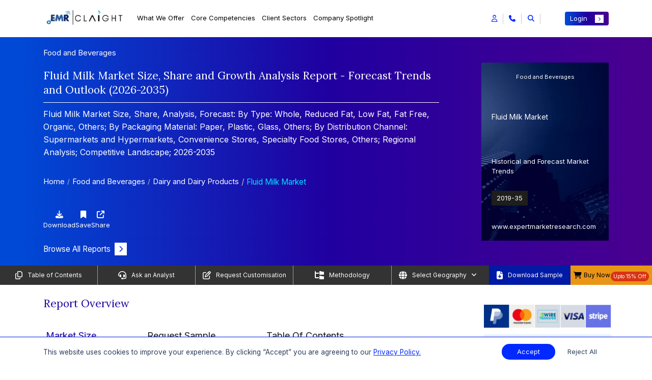

--- FILE ---
content_type: text/html; charset=UTF-8
request_url: https://www.expertmarketresearch.com/reports/fluid-milk-market
body_size: 61761
content:

<!DOCTYPE html>
<html lang="en" >

<head>
    <!-- Basic -->
    <meta charset="utf-8">
    <meta http-equiv="X-UA-Compatible" content="IE=edge">
    
    
    <title>Fluid Milk Market | Size, Industry Trend & Share | 2035</title>
    <link rel="icon" href="https://www.expertmarketresearch.com/assets/image/favicon.ico" type="image/x-icon">
    <meta name="keywords" content="Fluid Milk Market Report">
    <meta name="description" content="The global fluid milk market volume was 242.95 Million Tons in 2025 and is projected to grow at a 1.60% CAGR, reaching 284.74 Million Tons by 2035.">
            <meta name="DC.Description" content="Fluid Milk Market | Global Industry Report, Size, Share, Growth, Price Analysis, Trends, Outlook and Forecast 2026-2035">
    
    <link rel="canonical" href="https://www.expertmarketresearch.com/reports/fluid-milk-market" />
    <link rel="alternate" hreflang="x-default" href="https://www.expertmarketresearch.com/reports/fluid-milk-market" />
    <link rel="alternate" hreflang="en" href="https://www.expertmarketresearch.com/reports/fluid-milk-market" />
    <meta name="robots" content="index, follow">

            <meta name="author" content="Siddharth David, Vishakha Agrawal">
    
            <meta property="og:title" content="Fluid Milk Market | Size, Industry Trend & Share | 2035" />
        <meta property="og:type" content="website" />
        <meta property="og:url" content="https://www.expertmarketresearch.com/reports/fluid-milk-market" />
                <meta property="og:description" content="The global fluid milk market volume was 242.95 Million Tons in 2025 and is projected to grow at a 1.60% CAGR, reaching 284.74 Million Tons by 2035." />
                <meta property="og:image" content="https://www.expertmarketresearch.com/assets/image/emr-new-logo.webp" />
        <meta property="og:site_name" content="Claight Corporation (Expert Market Research)">
        <meta property="og:locale" content="en_US">
        <meta name="twitter:card" content="summary">
        <meta name="twitter:site" content="@expertmresearch">
        <meta name="twitter:title" content="Fluid Milk Market | Size, Industry Trend & Share | 2035">
                <meta name="twitter:description" content="The global fluid milk market volume was 242.95 Million Tons in 2025 and is projected to grow at a 1.60% CAGR, reaching 284.74 Million Tons by 2035.">
                <meta name="twitter:image" content="https://www.expertmarketresearch.com/assets/image/emr-new-logo.webp" />
        <meta name="twitter:image:alt" content="Fluid Milk Market | Size, Industry Trend & Share | 2035">
        <meta name="twitter:creator" content="@expertmresearch">
        
    <meta name="viewport" content="width=device-width, initial-scale=1, minimum-scale=1.0, shrink-to-fit=no">
   
   
      
   
    <link rel="preconnect" href="https://fonts.googleapis.com" >
    <link rel="preconnect" href="https://fonts.gstatic.com" crossorigin>
    <link rel="preconnect" href="https://cdnjs.cloudflare.com" crossorigin>
    <link rel="preconnect" href="https://d3jmviwbyolu2u.cloudfront.net" crossorigin>

            <link rel="stylesheet" href="https://d3jmviwbyolu2u.cloudfront.net/emr/assets/css/bootstrap.mini.css">
        <link rel="stylesheet" href="https://fonts.googleapis.com/css2?family=Lora:wght@400;700&family=Inter:wght@400;700&display=swap">

         
        <link href="https://fonts.googleapis.com/css2?family=Roboto:ital,wght@0,100;0,300;0,400;0,500;0,700;0,900;1,100;1,300;1,400;1,500;1,700;1,900&display=swap" rel="stylesheet">

        <link rel="stylesheet" href="https://cdnjs.cloudflare.com/ajax/libs/font-awesome/6.5.1/css/all.min.css">
        <link rel="stylesheet" href="https://d3jmviwbyolu2u.cloudfront.net/emr/assets/css/style-hf-main.min.css">

                    <link rel="stylesheet" href="https://d3jmviwbyolu2u.cloudfront.net/emr/assets/css/style-rd-main.min.css">
            <link rel="stylesheet" href="https://cdnjs.cloudflare.com/ajax/libs/OwlCarousel2/2.3.4/assets/owl.carousel.min.css" media="print" onload="this.media='all'">
        <noscript><link rel="stylesheet" href="https://cdnjs.cloudflare.com/ajax/libs/OwlCarousel2/2.3.4/assets/owl.carousel.min.css"></noscript>
                
                    <link rel="stylesheet" href="https://cdnjs.cloudflare.com/ajax/libs/lightbox2/2.11.4/css/lightbox.min.css" media="print" onload="this.media='all'">
            <noscript><link rel="stylesheet" href="https://cdnjs.cloudflare.com/ajax/libs/lightbox2/2.11.4/css/lightbox.min.css"></noscript>
               
    
    <script>
  // Delay loading of GA4 to improve SEO & page speed
  function loadGtag() {
    const script = document.createElement('script');
    script.src = 'https://www.googletagmanager.com/gtag/js?id=G-DVE2VC6TX3';
    script.async = true;

    script.onload = () => {
      window.dataLayer = window.dataLayer || [];
      function gtag() {
        dataLayer.push(arguments);
      }
      gtag('js', new Date());
      gtag('config', 'G-DVE2VC6TX3'); // Replace with your actual GA ID
    };

    // Optional: handle script loading failure
    script.onerror = () => {
      console.error('Google Analytics script failed to load.');
    };

    document.head.appendChild(script);
  }

  // Load GA4 3 seconds after full page load (non-blocking)
  window.addEventListener('load', () => {
    setTimeout(loadGtag, 3000);
  });
</script>

<meta name="google-site-verification" content="0Lz3N78b50EDU3E9eWJrjprta4rsJOFJPQ8k5xag5g4" />
<meta name="yandex-verification" content="560c1be0bef386df" />

<script defer> 
  window.addEventListener("load", function () {
    var s = document.createElement("script");
    s.src = "https://in.fw-cdn.com/32475501/1363953.js";
    s.setAttribute("chat", "true");
    document.body.appendChild(s);
  });
</script>
             <link rel="preload" as="script" href="https://d3jmviwbyolu2u.cloudfront.net/emr/js/jquery-3.6.0.min.js">
    <script defer src="https://static.addtoany.com/menu/page.js"></script>

     
</head>

<body>
    <input type="hidden" id="base_url" value="https://www.expertmarketresearch.com/">
    <div class="body"><style>
h1, h2, h3, h4, h5:not(.modal-title), h6{  font-family:'Lora',serif } a{  text-decoration:none } span, li{  font-family:'Inter',sans-serif } p{  font-family:'Inter',sans-serif } .connect-for-mor-main-rd .main-wrap-section{  text-align:start } .connect-for-mor-main-rd .main-wrap-section .main-heading{  color:#2000A0 !important;  font-weight:500;  font-size:24px !important;  line-height:normal;  font-family:"Lora",serif;  padding-bottom:20px;  border-bottom:1px solid rgb(0 41 255 / .6) } .reportDetailMain .report-summary .heading{  text-align:start } .reportDetailMain .report-summary .heading h2{  color:#2000A0 !important;  font-weight:500;  font-size:24px !important;  line-height:normal;  font-family:"Lora",serif;  padding-bottom:20px;  border-bottom:1px solid rgb(0 41 255 / .6) } .connect-for-mor-main-rd .main-wrap-section p{  font-size:16px } .connect-for-mor-main-rd .card-section-mt .main-child-cards .cus-btn-sec .btn-sec a{  color:#2000A0;  font-family:"Inter",sans-serif;  font-size:16px;  font-style:normal;  font-weight:600;  text-decoration:none } .new-strtg-for-rd p{  color:#2000A0 !important;  font-weight:500;  font-size:24px !important;  line-height:normal;  font-family:"Lora",serif;  padding-bottom:20px;  border-bottom:1px solid rgb(0 41 255 / .6) } .new-col-for-rd{  flex:0 0 100%;  max-width:100% } .strategic-solution-sec-for-rd{  background-color:#fff } .strategic-solution-sec-for-rd .main-head p{  margin-bottom:30px } .strategic-solution-sec .carousel-buttons{  margin-bottom:unset } .connect-for-mor-main-rd .card-section-mt .main-child-cards p{  line-height:1.75 } .strategic-solution-sec .main-carousel-sec-new-strg .owl-nav{  top:-67px } #report-summary-div table tr:not(:first-child) strong{  font-family:'Roboto',sans-serif } .reportDetailMain .report-overview-main .report-overview-tab .nav-tabs .nav-item{  padding:10px 90px 0 0 !important } .reading-indicator{  position:fixed;  top:0;  left:0;  width:100%;  height:4px;  z-index:9999 } #reading-progress{  display:block;  width:0;  max-width:100%;  height:100%;  -webkit-transition:width .1s ease;  transition:width 0.1s ease;  background:linear-gradient(to right,#0029FF,#0053FF,#3399FF,#04E1FF);  border-top-right-radius:5px;  border-bottom-right-radius:5px } .new-cus-pad-accord-mob-new{  display:none } .main-new-custom-sec{  display:none } .demo-btn a{  display:flex;  align-items:center;  justify-content:center;  color:#fff;  text-align:center;  font-size:16px;  font-style:normal;  font-weight:400 } .demo-btn a i{  font-size:13px;  background:#0029ff;  padding:9px 9px;  margin-left:8px;  color:#fff;  transition:all 0.3s ease-in-out } .demo-btn a:hover i{  transform:translateX(10px) } .border-bg{  border-right:1px solid #EAE7E1 } .vertical-line{  border-right:1px solid #EAE7E1;  position:absolute;  height:100% } .new-rd-section{  margin:50px 0 0 0;  padding:20px 0;  background:var(--KPMG,linear-gradient(91deg,#170AD0 -.38%,#010006 63.55%));  color:#fff;  font-size:16px } .new-rd-section *:not(h1):not(h2):not(h3):not(h4):not(h5):not(h6):not(i){  font-family:"Inter",serif !important } .new-rd-section .heading-content{  font-size:24px } .new-rd-section .left-content{  height:100% } .new-rd-section .left-content img{  height:100%;  width:100%;  object-fit:cover;  border-radius:8px } .new-rd-section .right-content{  height:100%;  display:flex;  flex-direction:column;  justify-content:center;  gap:10px } .new-rd-section .right-content>div{  font-size:14px;  margin-left:-15px;  flex:0 0 19% } .new-rd-section .right-content ul{  flex:0 1 80%;  list-style:none;  padding-right:15px;  margin-bottom:.25rem;  display:flex;  flex-direction:column;  gap:5px } .new-rd-section .right-content ul li{  line-height:unset;  font-size:12px;  position:relative;  flex:1 } .new-rd-section .right-content ul li::before{  content:"\f054";  font-family:"Font Awesome 6 Free";  font-weight:900;  margin-left:-15px;  position:absolute;  color:#2D68FE } @media (max-width:991px){  .border-bg{  border:none  }  .new-rd-section .left-content{  padding:20px;  padding-left:0  }  .new-rd-section .right-content>div{  font-size:18px;  flex:0 0 0%  }  .new-rd-section .right-content ul{  flex:0 1 0%  }  .new-rd-section .right-content ul li{  font-size:16px  } } @media (max-width:767px){  .new-rd-section .left-content{  padding:20px 0  }  .new-rd-section .right-content>div{  margin:unset  }  .new-rd-section .right-content ul{  margin-left:10px  }  .reportDetailMain .market-overview-tabs .tab-area .tab-content .tab-pane .buy-now-btn-new-added .tooltip-sec-new .tooltip-content{  left:-195px  }  .reportDetailMain .market-overview-tabs .tab-area .tab-content .tab-pane .buy-now-btn-new-added .tooltip-sec-new .tooltip-content::after{  left:84%  } } @media (max-width:350px){  .new-rd-section .heading-content{  margin-left:unset  }  .new-rd-section .left-content{  padding:unset;  padding-bottom:20px  }  .new-rd-section .right-content{  margin-left:unset  } } @media only screen and (min-width:769px) and (max-width:1366px){  .connect-for-mor-main-rd .main-wrap-section .main-heading{  font-size:21px !important  }  .new-strtg-for-rd p{  font-size:21px !important  }  .reportDetailMain .report-summary .heading h2{  font-size:21px !important  }  .strategic-solution-sec .main-carousel-sec-new-strg .owl-nav{  top:-48px !important  } } @media only screen and (min-width:481px) and (max-width:768px){  .connect-for-mor-main-rd .main-wrap-section .main-heading{  font-size:20px !important  }  .strategic-solution-sec .main-carousel-sec-new-strg .owl-nav{  top:unset;  margin-top:10px  }  .new-strtg-for-rd p{  font-size:20px !important  }  .new-cus-pad-accord{  display:none  }  .new-cus-pad-accord-mob-new{  display:flex  }  .main-new-custom-sec{  display:block  }  .reportDetailMain .report-search-dv{  padding:10px 0 10px 0  }  .reportDetailMain .report-search-dv .search-box input{  padding-top:15px  }  .reportDetailMain .report-search-dv .search-results .new-accordion-section .accordion .card .card-header .btn-link .heading-text{  font-size:20px  } } @media only screen and (max-width:480px){  .connect-for-mor-main-rd .main-wrap-section .main-heading{  font-size:20px !important  }  .new-strtg-for-rd p{  font-size:20px !important  }  .connect-for-mor-main-rd{  margin:30px 0 10px 0px !important  }  .strategic-solution-sec .main-carousel-sec-new-strg .owl-carousel .item{  display:block !important  }  .strategic-solution-sec .main-carousel-sec-new-strg .owl-nav{  top:unset;  margin-top:10px  }  .reportDetailMain .report-overview-main .report-overview-tab .nav-tabs .nav-item{  padding:0 0 0 0 !important;  width:100%;  text-align:center  }  .new-cus-pad-accord{  display:none  }  .new-cus-pad-accord-mob-new{  display:block  }  .main-new-custom-sec{  display:block  }  .reportDetailMain .report-search-dv .search-box input{  padding-top:15px  } } @media only screen and (min-width:1024px) and (max-width:1024px){  .strategic-solution-sec .main-carousel-sec-new-strg .owl-nav{  top:-41px;  gap:4px  } } .market-breakup p{  font-weight:unset !important } .market-breakup p:first-of-type{  font-weight:600 !important } @media (max-width:768px){  .responsive-search-bar::placeholder{  content:"Search"  } } .demo-btn a{  display:flex;  align-items:center;  justify-content:center;  color:#fff;  text-align:center;  font-size:16px;  font-style:normal;  font-weight:400 } .demo-btn a i{  font-size:13px;  background:#0029ff;  padding:7px 9px;  margin-left:8px;  color:#fff;  transition:all 0.3s ease-in-out } .demo-btn a:hover i{  transform:translateX(10px) } .border-bg{  border-right:1px solid #EAE7E1 } .vertical-line{  border-right:1px solid #EAE7E1;  position:absolute;  height:100% } .new-rd-section{  margin:50px 0 0 0;  padding:20px 0;  background:var(--KPMG,linear-gradient(91deg,#170AD0 -.38%,#010006 63.55%));  color:#fff;  font-size:16px } .new-rd-section *:not(h1):not(h2):not(h3):not(h4):not(h5):not(h6):not(i){  font-family:"Inter",serif !important } .new-rd-section .heading-content{  font-size:24px } .new-rd-section .left-content{  height:100% } .new-rd-section .left-content img{  height:100%;  width:100%;  object-fit:cover;  border-radius:8px } .new-rd-section .right-content{  height:100%;  display:flex;  flex-direction:column;  justify-content:center;  gap:10px } .new-rd-section .right-content>div{  font-size:15px;  margin-left:-15px;  flex:0 0 19% } .new-rd-section .right-content ul{  flex:0 1 80%;  list-style:none;  padding-right:15px;  margin-bottom:.25rem;  display:flex;  flex-direction:column;  gap:5px } .new-rd-section .right-content ul li{  line-height:unset;  font-size:12px;  position:relative;  flex:1 } .new-rd-section .right-content ul li::before{  content:"\f054";  font-family:"Font Awesome 6 Free";  font-weight:900;  margin-left:-15px;  position:absolute;  color:#2D68FE } @media (max-width:991px){  .border-bg{  border:none  }  .new-rd-section .left-content{  padding:20px;  padding-left:0  }  .new-rd-section .right-content>div{  font-size:18px;  flex:0 0 0%  }  .new-rd-section .right-content ul{  flex:0 1 0%  }  .new-rd-section .right-content ul li{  font-size:16px  } } @media (max-width:767px){  .new-rd-section .left-content{  padding:20px 0  }  .new-rd-section .right-content>div{  margin:unset  }  .new-rd-section .right-content ul{  margin-left:10px  } } @media (max-width:350px){  .new-rd-section .heading-content{  margin-left:unset  }  .new-rd-section .left-content{  padding:unset;  padding-bottom:20px  }  .new-rd-section .right-content{  margin-left:unset  } } @media only screen and (min-width:321px) and (max-width:400px){  .new-sec-wrap-sec .buy-now-btn-new-added .new-usd-sec{  margin-left:15px !important;  width:30% !important  } } @media only screen and (min-width:320px) and (max-width:330px){  .new-sec-wrap-sec .buy-now-btn-new-added .new-usd-sec{  margin-left:15px !important;  width:50% !important  } } .table_body tr td strong{  font-weight:500 } @media only screen and (max-width:767px){  .main-wrap-sec-cookie{  flex-wrap:wrap;  gap:10px  } } @media only screen and (max-width:767px){  .banner-left-dv .banner-content .heading h2{  font-size:12px;  margin-bottom:0px;  }  .banner-left-dv .banner-content .heading .category-heading,  .banner-left-dv .banner-content .heading .last-up-sec{  font-size:12px;  }  .reportDetailBanner .banner-left-dv .banner-content .banner-btn{  margin-top:10px;  margin-bottom:0px;  } } @media only screen and (min-width:1366px) and (max-width:1366px){  .reportDetailMain .right-sidebar .custom-pricing p{  margin:4px 0px;  } } .reportDetailMain a[name=RequestSample]{  background-color:#0029ff;  color:#fff !important;  padding:6px 15px;  font-size:15px !important;  font-family:Inter,sans-serif;  display:inline-flex;  align-items:center;  border-radius:4px;  transition:.3s ease-in-out } .reportDetailMain a[name=RequestSample]::after{  background:#fff;  color:#0029ff;  font-size:10px;  padding:4px 7px;  transition:.3s ease-in-out;  content:"\f054";  font-family:"Font Awesome 5 Free";  font-weight:900;  margin-left:.5rem;  display:inline-block } .reportDetailMain a[name=RequestSample]:hover::after{  transform:translate(8px) } .floating-cart-button-sec .main-section-btn{  position:fixed;  right:0px;  top:70%;  z-index:1001;  cursor:pointer;  margin-top:50px;  display:flex;  flex-direction:column;  align-items:flex-end;  transform:translateY(-50%); } .floating-cart-button-sec .main-section-btn .btn-contain{  display:flex;  gap:8px;  align-items:center;  justify-content:end;  margin-right:3px;  margin-bottom:0.3rem;  flex-direction:column; } .floating-cart-button-sec .main-section-btn .btn-contain a span{  display:inline-block;  box-shadow:0px 0px 3px 0px rgba(0,0,0,0.25);  background-color:#fff;  color:#2000A0;  padding:7px 7px;  width:100%;  font-family:"Inter",sans-serif;  font-size:16px;  font-weight:600; } .floating-cart-button-sec .main-section-btn .btn-contain button{  outline:none;  background:transparent;  box-shadow:unset;  border:0 !important; } .floating-cart-button-sec .main-section-btn .btn-contain button:focus{  box-shadow:unset; } .floating-cart-button-sec .main-section-btn .btn-contain button span{  display:inline-block;  box-shadow:0px 0px 3px 0px rgba(0,0,0,0.25);  background-color:#fff;  color:#2000A0;  padding:7px 7px;  width:100%;  font-family:"Inter",sans-serif;  font-size:16px;  font-weight:600; } #blockquote-tab ul{  padding-left:22px } #blockquote-tab ul li{  position:unset;  background:transparent;  list-style:disc;  padding:0 } #blockquote-tab ul li::before{  position:unset;  background:transparent } #blockquote-tab:is(h1,h2,h3,h4,h5,h6,h1 span,h2 span,h3 span,h4 span,h5 span,h6 span){  width:100%;  margin:0 auto 25px;  padding:20px 5px 15px 0;  text-align:left !important;  font-size:21px;  line-height:1.75;  color:#2000A0;  border-bottom:1px solid rgba(0,41,255,0.6) } @media only screen and (max-width:767px){  #blockquote-tab:is(h1,h2,h3,h4,h5,h6,h1 span,h2 span,h3 span,h4 span,h5 span,h6 span){  font-size:20px  } } .reportDetailMain .sticky-links .custm-btn-area .download-btn button{  justify-content:center } @media only screen and (max-width:767px){  .reportDetailMain .sticky-links ul .link-items:last-child button{  padding:0;  width:unset  }  .reportDetailMain .sticky-links .custm-btn-area .download-btn button{  justify-content:unset  } } @media only screen and (min-width:320px) and (max-width:767px){  .reportDetailMain .sticky-links{  min-height:20vh  } } @media only screen and (max-width:767px){  .custom-footer-new .new-accordion-sec-new .accordion-header-new{  display:flex;  align-items:center;  justify-content:space-between;  cursor:pointer;  background:transparent;  width:100%;  border:0;  outline:none;  font-size:14px  } } .reportDetailMain .right-sidebar .pricing-plans .sale .offer{  background-color:#E61B00; } .reportDetailMain .main-new-heading-para-sec>p a{  color:#5757FF; } .reportDetailMain .purchase-report .pricing-plans-sec-new .toggle-section-new .pricing-detail-tab-new .tab-content .tab-pane .new-btn-toggle-section .toggle-switch-section .price-tags-sec p:nth-child(3){  color:#E61B00; } .reportDetailMain .right-sidebar .price-selection ul li .offer-price p span{  color:#E61B00; } .reportDetailMain .purchase-report .pricing-plans-sec-new .toggle-section-new .pricing-detail-tab-new .nav-tabs .nav-item .nav-link{  color:rgba(117,117,117) } .reportDetailMain .purchase-report .pricing-plans-sec-new .toggle-section-new .pricing-detail-tab-new .tab-content .tab-pane .new-btn-toggle-section .toggle-switch-section .price-tags-sec.inactive p:nth-child(1){  background:rgba(117,117,117); } .reportDetailMain .purchase-report .pricing-plans-sec-new .toggle-section-new .pricing-detail-tab-new .tab-content .tab-pane .bundle-section-new .main-bundle-sec-list .bundle-type .bundle-option .bundle-item .discount{  background:rgba(117,117,117); } .reportDetailMain .report-overview-main .report-overview-tab .tab-content .tab-pane .market-report span{  font-size:24px;  font-weight:400;  display:block;  font-family:'Lora',serif } @media only screen and (min-width:769px) and (max-width:1366px){  .reportDetailMain .report-overview-main .report-overview-tab .tab-content .tab-pane .market-report span{  font-size:21px  } } @media only screen and (max-width:480px){  .reportDetailMain .report-overview-main .report-overview-tab .tab-content .tab-pane .market-report span{  font-size:18px  } } .reportDetailMain .main-new-heading-para-sec ol{  font-size:16px;  width:100%;  margin:0 auto;  padding:0 35px 10px } .reportDetailMain .main-new-heading-para-sec ol li{  line-height:1.75;  margin-bottom:10px } .reportDetailMain .main-new-heading-para-sec ol li ol{  margin:13px 0 0 15px } .reportDetailMain .main-new-heading-para-sec>ul li a{  color:#0029ff; } .how-to-order .main-author-new-layout{  position:relative } @media only screen and (max-width:767px){  .how-to-order .main-author-new-layout{  flex-wrap:wrap;  flex-direction:column  } } .how-to-order .main-author-new-layout .author-design{  padding:20px;  border-radius:16px;  background:rgba(0,41,255,0.1);  width:400px;  margin-bottom:30px } @media only screen and (min-width:768px) and (max-width:1024px){  .how-to-order .main-author-new-layout .author-design{  width:480px  } } .how-to-order .main-author-new-layout .author-design p a{  color:#0029ff;  font-size:15px } .how-to-order .main-author-new-layout .author-design p a:hover{  color:#0029ee;  text-decoration:underline !important } .how-to-order .main-author-new-layout .author-design button{  background-color:transparent;  border:0;  outline:0;  display:flex;  align-items:center;  width:100%;  font-size:18px;  justify-content:space-between;  margin-bottom:12px;  font-family:"Lora",serif } .how-to-order .about-author-full-view{  position:relative } .how-to-order .about-author-full-view .author-design{  padding:20px;  border-radius:16px;  background:rgba(0,41,255,0.1);  width:100%;  margin-bottom:25px } .how-to-order .about-author-full-view .author-design p a{  color:#0029ff;  font-size:15px } .how-to-order .about-author-full-view .author-design p a:hover{  color:#0029ee;  text-decoration:underline !important } .how-to-order .about-author-full-view .author-design button{  background-color:transparent;  border:0;  outline:0;  display:flex;  align-items:center;  width:100%;  font-size:18px;  justify-content:space-between;  margin-bottom:12px;  font-family:"Lora",serif } .how-to-order .div2{  display:none } .reportDetailMain .right-sidebar .pricing-plans{  margin:12px 0; } .reportDetailMain .right-sidebar .price-selection .buy-now-btn button[type=submit]{  padding:0.375rem 0.75rem;  background-color:#0029FF;  color:#fff;  font-size:13px;  font-family:"Inter",sans-serif;  width:100%; } .reportDetailMain .right-sidebar .price-selection .buy-now-btn button[type=submit] i{  font-size:9px;  padding:4px 6px;  background-color:#fff;  color:#0029ff } .reportDetailMain .right-sidebar .price-selection .buy-now-btn button[type=submit]:hover{  background-color:#001bb8;  color:#fff } .reportDetailMain .right-sidebar .price-selection .buy-now-btn button[type=submit]:hover i{  transform:translateX(5px);  transition:all 0.3s ease-in-out } .reportDetailMain .looking-for-insights .content-wrapper .contact-us-btn a{  display:flex;  align-items:center;  justify-content:space-between;  background-color:#0029FF;  color:#fff;  font-size:18px;  font-weight:500;  font-family:"Inter",sans-serif;  text-align:center;  padding:12px 15px;  border-radius:4px } .reportDetailMain .looking-for-insights .content-wrapper .contact-us-btn a i{  font-size:13px;  background-color:#fff;  color:#0029ff;  padding:6px 8px;  transition:all 0.2s ease-in-out } .reportDetailMain .looking-for-insights .content-wrapper .contact-us-btn a:hover{  background-color:#001bb8;  color:#fff } .reportDetailMain .looking-for-insights .content-wrapper .contact-us-btn a:hover i{  transform:translateX(5px);  transition:all 0.3s ease-in-out } .connect-for-mor-main-rd .card-section-mt .main-child-cards .cus-btn-sec{  display:block;  justify-content:space-between;  align-items:center } .connect-for-mor-main-rd .card-section-mt .main-child-cards .cus-btn-sec .view-btn a{  color:#2000A0;  font-size:16px;  font-weight:600;  display:flex;  justify-content:space-between;  align-items:center } .connect-for-mor-main-rd .card-section-mt .main-child-cards .cus-btn-sec .view-btn a i{  transition:all 0.3s ease-in-out;  background-color:#0029ff;  padding:6px 8px;  font-size:12px;  color:#fff;  border-radius:unset; } .no-discount{  justify-content:center !important; } .reportDetailMain .main-new-heading-para-sec .research-approach .ra-item{  padding:18px 0;  border-bottom:1px solid #e9edf3 } .reportDetailMain .main-new-heading-para-sec .research-approach .ra-item:first-child{  border-top:1px solid transparent } .reportDetailMain .main-new-heading-para-sec .research-approach .ra-left{  padding-right:16px;  margin-bottom:12px;  min-height:32px;  display:flex;  align-items:center } .reportDetailMain .main-new-heading-para-sec .research-approach .ra-left .ra-step{  width:34px;  height:34px;  display:inline-flex;  align-items:center;  justify-content:center;  background:#0038ff;  color:#fff;  border-radius:50%;  font-weight:600;  margin-right:12px;  flex:0 0 34px } .reportDetailMain .main-new-heading-para-sec .research-approach .ra-left .ra-title{  font-size:15px;  font-weight:600;  color:#000 } .reportDetailMain .main-new-heading-para-sec .research-approach .ra-right{  position:relative } .reportDetailMain .main-new-heading-para-sec .research-approach .ra-right .ra-toggle{  display:flex;  justify-content:space-between;  align-items:center } .reportDetailMain .main-new-heading-para-sec .research-approach .ra-right .ra-toggle p{  width:90%;  color:#000;  font-size:15px;  text-align:justify } .reportDetailMain .main-new-heading-para-sec .research-approach .ra-right .ra-toggle::after{  font-family:"Font Awesome 5 Free";  font-weight:900;  content:"\f068";  color:#0029ff;  font-size:16px } .reportDetailMain .main-new-heading-para-sec .research-approach .ra-right .ra-toggle.collapsed::after{  content:"\f067";  color:#0029ff;  font-size:16px } .reportDetailMain .main-new-heading-para-sec .research-approach .ra-right .ra-body .ra-content{  display:none } .reportDetailMain .main-new-heading-para-sec .research-approach .ra-right .ra-body .ra-content p{  width:90%;  color:#000;  font-size:15px;  text-align:justify } .reportDetailMain .main-new-heading-para-sec .research-approach .ra-right .ra-body .ra-content.ra-show{  display:block } .reportDetailMain .main-new-heading-para-sec .research-approach .ra-right .ra-body .ra-content.ra-hidden{  display:none } .reportDetailMain .main-new-heading-para-sec .research-approach .ra-right .ra-know-more{  display:inline-flex;  align-items:center;  font-weight:500;  color:#2000A0;  text-decoration:none;  font-size:16px } .reportDetailMain .main-new-heading-para-sec .research-approach .ra-right .ra-know-more i{  margin-left:6px;  font-size:13px;  padding:5px 7px;  background:#0029ff;  color:#fff;  transition:all .3s ease-in-out } .reportDetailMain .main-new-heading-para-sec .research-approach .ra-right .ra-know-more:hover i{  transform:translateX(5px) } @media (max-width:767.98px){  .reportDetailMain .main-new-heading-para-sec .research-approach .ra-item .ra-left{  margin-bottom:8px  }  .reportDetailMain .main-new-heading-para-sec .research-approach .ra-item .ra-right{  padding-right:0  } } @media (min-width:768px){  .reportDetailMain .main-new-heading-para-sec .research-approach .ra-left{  min-height:32px  } } .reportDetailMain .right-sidebar .bulk-purchase-card{  width:100%;  border-radius:.25rem .25rem 0 .25rem;  overflow:hidden;  box-shadow:0 4px 20px rgb(45 123 227 / 9%);  font-family:'Inter',sans-serif;  margin:0 auto;  position:relative } .reportDetailMain .right-sidebar .bulk-purchase-card .bulk-card-top{  background:linear-gradient(90deg,#0C73FC 0%,#5D4DD3 33.39%,#FF0080 100%);  padding:0;  display:flex;  flex-direction:column;  height:70px } @media only screen and (min-width:1400px) and (max-width:1536px){  .reportDetailMain .right-sidebar .bulk-purchase-card .bulk-card-top{  height:76px  } } .reportDetailMain .right-sidebar .bulk-purchase-card .bulk-info{  padding:8px;  color:#fff } .reportDetailMain .right-sidebar .bulk-purchase-card .bulk-info .bulk-title{  font-size:12px;  font-weight:500;  line-height:1.45;  margin-bottom:4px } @media only screen and (min-width:1400px) and (max-width:1536px){  .reportDetailMain .right-sidebar .bulk-purchase-card .bulk-info .bulk-title{  font-size:13px  } } .reportDetailMain .right-sidebar .bulk-purchase-card .bulk-cta-bar{  background:#fff;  padding:5px 0 5px 18px;  border-radius:35px 0 0 0;  display:flex;  align-items:center;  position:absolute;  right:0;  top:42px;  bottom:0px;  z-index:100;  left:95px;  overflow:visible } @media only screen and (min-width:1400px) and (max-width:1536px){  .reportDetailMain .right-sidebar .bulk-purchase-card .bulk-cta-bar{  top:49px;  padding:8px 0 5px 48px  } } .reportDetailMain .right-sidebar .bulk-purchase-card .bulk-cta-bar .bulk-rates-btn{  display:inline-flex;  align-items:center;  justify-content:center;  background:none;  color:#0029ff;  font-weight:500;  font-size:12px;  border:none;  outline:none;  padding:0;  margin:0;  border-radius:8px;  transition:color .18s } @media only screen and (min-width:1400px) and (max-width:1536px){  .reportDetailMain .right-sidebar .bulk-purchase-card .bulk-cta-bar .bulk-rates-btn{  font-size:13px  } } .reportDetailMain .right-sidebar .bulk-purchase-card .bulk-cta-bar .bulk-rates-btn i{  margin-left:7px;  font-size:12px;  transition:transform .22s } .reportDetailMain .right-sidebar .bulk-purchase-card .bulk-cta-bar .bulk-rates-btn:hover, .reportDetailMain .right-sidebar .bulk-purchase-card .bulk-cta-bar .bulk-rates-btn:focus{  opacity:.95 } .reportDetailMain .right-sidebar .bulk-purchase-card .bulk-cta-bar .bulk-rates-btn:hover i, .reportDetailMain .right-sidebar .bulk-purchase-card .bulk-cta-bar .bulk-rates-btn:focus i{  transform:translateX(3px) } .reportDetailMain .right-sidebar .bulk-purchase-card .bulk-cta-bar .bulk-rates-btn:active{  color:#0029ff } @media (max-width:425px){  .reportDetailMain .right-sidebar .bulk-purchase-card .bulk-info{  padding:18px 12px 10px 12px  }  .reportDetailMain .right-sidebar .bulk-purchase-card .bulk-cta-bar{  padding-left:12px  }  .reportDetailMain .right-sidebar .bulk-purchase-card .bulk-title{  font-size:.97rem  } } .reportDetailMain .right-sidebar .market-request-and-sample-sec{  padding:10px;  background:linear-gradient(180deg,#140278 0%,#130246 50%,#2C17CC 100%);  color:white;  border-radius:4px } .reportDetailMain .right-sidebar .market-request-and-sample-sec .cta-links-container{  padding:8px;  border-radius:4px;  background:rgba(255,255,255,.15) } .reportDetailMain .right-sidebar .market-request-and-sample-sec .cta-links-container .cta-link-item{  color:white;  text-decoration:none;  font-size:12px;  display:flex;  align-items:center;  justify-content:space-between;  transition:color .3s } @media only screen and (min-width:1400px) and (max-width:1536px){  .reportDetailMain .right-sidebar .market-request-and-sample-sec .cta-links-container .cta-link-item{  font-size:13px  } } .reportDetailMain .right-sidebar .market-request-and-sample-sec .cta-links-container .cta-link-item i{  font-size:12px;  transition:transform .22s;  transform:rotate(319deg);  display:inline-flex;  align-items:center;  justify-content:center;  width:24px;  height:24px;  color:#fff;  background:linear-gradient(90deg,#894EE7 0%,#40F 100%);  border-radius:50% } .reportDetailMain .right-sidebar .market-request-and-sample-sec .cta-links-container .cta-link-item:hover, .reportDetailMain .right-sidebar .market-request-and-sample-sec .cta-links-container .cta-link-item:focus{  opacity:.95 } .reportDetailMain .right-sidebar .market-request-and-sample-sec .cta-links-container .cta-link-item:hover i, .reportDetailMain .right-sidebar .market-request-and-sample-sec .cta-links-container .cta-link-item:focus i{  transform:rotate(319deg) translateX(3px) } .reportDetailMain .right-sidebar .market-request-and-sample-sec .cta-links-container .cta-link-item:active{  color:#0029ff } .reportDetailMain .right-sidebar .market-request-and-sample-sec .cta-links-container .new-wrapper{  margin:5px 0;  border:.3px solid rgba(0,0,0,.1) } @media only screen and (min-width:1400px) and (max-width:1536px){  .reportDetailMain .right-sidebar .market-request-and-sample-sec .cta-links-container .new-wrapper{  margin:10px 0  } } .reportDetailMain .right-sidebar .market-request-and-sample-sec .quote-section{  position:relative } .reportDetailMain .right-sidebar .market-request-and-sample-sec .quote-section .quote-icon{  position:absolute } .reportDetailMain .right-sidebar .market-request-and-sample-sec .quote-section .quote-text{  font-size:12px;  margin-top:10px;  margin-bottom:0;  display:-webkit-box;  -webkit-line-clamp:7;  -webkit-box-orient:vertical;  overflow:hidden;  line-height:1.6;  text-align:justify } @media only screen and (min-width:1400px) and (max-width:1536px){  .reportDetailMain .right-sidebar .market-request-and-sample-sec .quote-section .quote-text{  font-size:13px;  margin-top:14px  } } .reportDetailMain .right-sidebar .market-request-and-sample-sec .quote-section .quote-text .read-more{  color:#fff;  cursor:pointer;  font-weight:600;  font-size:13px } @media (max-width:768px){  .reportDetailMain .right-sidebar .market-request-and-sample-sec .cta-links-container{  flex-direction:column;  gap:10px  } } @media (max-width:480px){  .reportDetailMain .right-sidebar .market-request-and-sample-sec .quote-text{  -webkit-line-clamp:2  } } .reportDetailMain .sticky-links .custm-btn-area .buy-btn a{  background-color:#EA9516;  width:100%;  height:100%;  border:unset;  padding:10px 10px;  color:#000;  text-align:left;  display:flex;  justify-content:space-between;  align-items:center; } .reportDetailMain .right-sidebar{  top:7%; } .cursor-pointer{  cursor:pointer; } .rdloader{  position:fixed;  top:50%;  left:50%;  transform:translate(-50%,-50%);  border:6px solid #d3d3d3;  border-top:6px solid #001AA5;  border-right:6px solid #fff;  border-bottom:6px solid #a9a9a9;  border-left:6px solid #d3d3d3;  border-radius:50%;  width:50px;  height:50px;  animation:spin 1s linear infinite;  z-index:9999 } @keyframes spin{  0%{  transform:translate(-50%,-50%) rotate(0deg)  }  100%{  transform:translate(-50%,-50%) rotate(360deg)  } } @media only screen and (min-width:768px) and (max-width:1024px){  .reportDetailMain .how-to-order .main-author-new-layout .author-design{  width:480px;  } } @media only screen and (min-width:200px) and (max-width:568px){  .reportDetailMain .how-to-order .main-author-new-layout .author-design{  width:auto;  } } .reportDetailMain .new-sec-fab .fab .popup .popup-content span{  font-size:15px;  margin-bottom:8px;  color:#000000;  font-family:"Inter",sans-serif;  display:block;  line-height:1.2; } .reportDetailMain .looking-for-insights .content-wrapper .custm-left-dv .new-sec-luk{  font-size:40px;  font-weight:500;  margin:0 0 5px 0;  display:block;  font-family:"lora",serif; } @media only screen and (min-width:320px) and (max-width:1024px){  .reportDetailMain .looking-for-insights .custm-left-dv .new-sec-luk{  font-size:30px !important;  } } .reportDetailMain .looking-for-insights .custm-left-dv .new-sec-luk span{  color:#ff9900; } .mi-360-slider .slider-area .carousel-inner .carousel-item .slider-content .new-mi-360-sec{  font-size:38px;  font-family:"Lora",serif; }  @media (max-width:1024px){  .mi-360-slider .slider-area .carousel-inner .carousel-item .slider-content .new-mi-360-sec{  font-size:30px;  } }#blockquote-tab h3{width:100%;margin:0 auto;padding:20px 5px 15px 0;text-align:left!important;font-size:21px;line-height:1.75;color:#2000A0;border-bottom:1px solid rgba(0,41,255,.6);margin-bottom:25px}@media(max-width:1023px) and (min-width:200px){#blockquote-tab h3{font-size:20px}}
@media (max-width: 768px) {
  .cookie-consent-new {
    min-height: 104px;
    padding-bottom: calc(0.8rem + env(safe-area-inset-bottom));
  }
}
</style>
        <script type="application/ld+json">
        {
            "@context": "https://schema.org/",
            "@type": "Dataset",
            "name": "Fluid Milk Market Size, Share and Growth Analysis Report - Forecast Trends and Outlook (2026-2035)",
            "description": "The global fluid milk market volume was 242.95 Million Tons in 2025 and is projected to grow at a 1.60% CAGR, reaching 284.74 Million Tons by 2035.",
            "keywords": "Fluid Milk Market Report",
            "url": "https://www.expertmarketresearch.com/reports/fluid-milk-market",
            "sameAs": "https://www.expertmarketresearch.com/reports/fluid-milk-market",
            "license": "https://www.expertmarketresearch.com/privacy-policy",
            "isAccessibleForFree": false,
            "temporalCoverage": "2026-2035",
            "spatialCoverage": {
                "@type": "Place",
                "name": "Global"
            },
            "identifier": "fluid-milk-market-2026",
            "version": "1.0",
            "citation": "Expert Market Research, Fluid Milk Market, 2026",
            "includedInDataCatalog": {
                "@type": "DataCatalog",
                "name": "Expert Market Research Reports Catalog",
                "url": "https://www.expertmarketresearch.com/reports"
            },
                        "variableMeasured": [
                                {
                    "@type": "PropertyValue",
                    "name": "Historical Market Value",
                    "value": "242.95",
                                        "unitText": "Million Tons",
                                        "description": "Estimated market value in 2025"
                },                                {
                    "@type": "PropertyValue",
                    "name": "CAGR",
                    "value": "1.60",
                    "unitText": "percent",
                    "description": "Compound annual growth rate from 2026 to 2035"
                },                                {
                    "@type": "PropertyValue",
                    "name": "Forecast Market Value",
                    "value": "284.74",
                                        "unitText": "Million Tons",
                                        "description": "Projected market value by 2035"
                }
                            ],
                        "measurementTechnique": "Secondary market research, data modeling, expert interviews",
            "funder": {
                "@type": "Organization",
                "name": "Claight Corporation (Expert Market Research)",
                "url": "https://www.expertmarketresearch.com/"
            },
            "creator": {
                "@type": "Organization",
                "name": "Claight Corporation (Expert Market Research)",
                "url": "https://www.expertmarketresearch.com/",
                "logo": {
                "@type": "ImageObject",
                "url": "https://elasticbeanstalk-ap-south-1-183542643692.s3.ap-south-1.amazonaws.com/emr/assets/image/logo.svg"
                },
                "contactPoint": {
                "@type": "ContactPoint",
                "contactType": "Sales Team",
                "telephone": "+1-415-325-5166",
                "email": "sales@expertmarketresearch.com"
                }
            },
            "distribution": {
                "@type": "DataDownload",
                "encodingFormat": "PDF, Excel, CSV, PPT",
                "contentUrl": "https://www.expertmarketresearch.com/reports/fluid-milk-market"
            }
        }
        </script>
<script type="application/ld+json">
    {
        "@context": "https://schema.org",
        "@type": "Report",
        "name": "Fluid Milk Market | Size, Industry Trend & Share | 2035",
        "description": "The global fluid milk market volume was 242.95 Million Tons in 2025 and is projected to grow at a 1.60% CAGR, reaching 284.74 Million Tons by 2035.",
        "url": "https://www.expertmarketresearch.com/reports/fluid-milk-market",
        "publisher": {
            "@type": "Organization",
            "name": "Claight Corporation (Expert Market Research)",
            "url": "https://www.expertmarketresearch.com",
            "logo": {
                "@type": "ImageObject",
                "url": "https://elasticbeanstalk-ap-south-1-183542643692.s3.ap-south-1.amazonaws.com/emr/assets/image/logo.svg"
            }
        },
        "author": {
            "@type": "Organization",
            "name": "Claight Corporation (Expert Market Research)"
        }
    }
</script>
<script type="application/ld+json">{"@context":"https:\/\/schema.org","@type":"BreadcrumbList","itemListElement":[{"@type":"ListItem","position":"1","item":{"@type":"WebPage","name":"Home","@id":"https:\/\/www.expertmarketresearch.com\/"}},{"@type":"ListItem","position":"2","item":{"@type":"WebPage","name":"Food and Beverages","@id":"https:\/\/www.expertmarketresearch.com\/client-sectors\/food-beverages"}},{"@type":"ListItem","position":"3","item":{"@type":"WebPage","name":"Dairy and Dairy Products","@id":"https:\/\/www.expertmarketresearch.com\/food-beverages\/dairy"}},{"@type":"ListItem","position":"4","item":{"@type":"WebPage","name":"Fluid Milk Market","@id":"https:\/\/www.expertmarketresearch.com\/reports\/fluid-milk-market"}}]}</script><script type="application/ld+json">{"@context":"https:\/\/schema.org","@type":"FAQPage","mainEntity":[{"@type":"Question","name":"What was the global fluid milk market size in 2025?","acceptedAnswer":{"@type":"Answer","text":"<p>In 2025, the market reached an approximate volume of 242.95 Million Tons.<\/p>\r\n"}},{"@type":"Question","name":"What is the growth rate of the global fluid milk market?","acceptedAnswer":{"@type":"Answer","text":"<p>The market is projected to grow at a CAGR of 1.60% between 2026 and 2035.<\/p>\r\n"}},{"@type":"Question","name":"What is the forecast outlook of the global fluid milk market for 2026-2035?","acceptedAnswer":{"@type":"Answer","text":"<p>The market is estimated to witness healthy growth in the forecast period of 2026-2035 to reach a volume of around 284.74 Million Tons by 2035.<\/p>\r\n"}},{"@type":"Question","name":"What are the major market drivers?","acceptedAnswer":{"@type":"Answer","text":"<p>The major market drivers include growing innovations in the dairy sector, increasing awareness regarding the intake of balanced milk products, rising demand for fluid milk from developing regions, and growing retail sector.<\/p>"}},{"@type":"Question","name":"What are the key trends of the global fluid milk market?","acceptedAnswer":{"@type":"Answer","text":"<p>The key trends guiding the market include the introduction of enhanced variants of lactose-free milk and acidophilus milk for lactose intolerant or maldigested customers and growing R&amp;D activities by manufacturers.<\/p>"}},{"@type":"Question","name":"What are the major regional markets of fluid milk, according to the EMR report?","acceptedAnswer":{"@type":"Answer","text":"<p>The major regions in the market are North America, Europe, the Asia Pacific, Latin America, and the Middle East and Africa.<\/p>"}},{"@type":"Question","name":"What are the major types of fluid milk in the market?","acceptedAnswer":{"@type":"Answer","text":"<p>Whole, reduced fat, low fat, fat free, and organic, among others, are the major types of the product in the market.<\/p>"}},{"@type":"Question","name":"What are the significant packaging materials used for the product in the market?","acceptedAnswer":{"@type":"Answer","text":"<p>Paper, plastic, and glass, among others, are the significant packaging materials used for the product.&nbsp;<\/p>"}},{"@type":"Question","name":"What are the major distribution channels of fluid milk?","acceptedAnswer":{"@type":"Answer","text":"<p>The major distribution channels of fluid milk in the market include supermarkets and hypermarkets, convenience stores, speciality food stores, and online retail, among others.<\/p>"}},{"@type":"Question","name":"Who are the key market players, according to the report?","acceptedAnswer":{"@type":"Answer","text":"<p>The major players in the market are Lactalis Group, Nestl&eacute; S.A., Fonterra Co-operative Group, Saputo Inc., Arla Foods amba, and Dairy Farmers of America, among others.<\/p>"}}]}</script><style>
    .search-section-container.focus-search {
        -webkit-transform: translate(0px, 0px) scale(1, 1);
        -moz-transform: translate(0px, 0px) scale(1, 1);
        -ms-transform: translate(0px, 0px) scale(1, 1);
        -o-transform: translate(0px, 0px) scale(1, 1);
        transform: translate(0px, 0px) scale(1, 1);
        opacity: 1;
        z-index: 111111;
        display: block;
    }

    .search-section-container {
        position: fixed;
        top: 0px;
        left: 0px;
        width: 100%;
        height: 100%;
        /* background-color: #fff; */
        -webkit-transition: all 0.5sease-in-out;
        -moz-transition: all 0.5s ease-in-out;
        -ms-transition: all 0.5s ease-in-out;
        -o-transition: all 0.5s ease-in-out;
        transition: all 0.5sease-in-out;
        -webkit-transform: translate(0px, -100%) scale(0, 0);
        -moz-transform: translate(0px, -100%) scale(0, 0);
        -ms-transform: translate(0px, -100%) scale(0, 0);
        -o-transform: translate(0px, -100%) scale(0, 0);
        transform: translate(0px, -100%) scale(0, 0);
        opacity: 0;
        display: none;
    }

    .search-section-container .search-bar-wrapper {
        padding: 1rem 0 2rem;
    }

    .parent-search-bar-child span {
        color: #000;
    }

    .singlereport p a,
    .parent-search-bar-child p {
        color: #000;
    }

    .divider-dashed {
        border-top: 2px dashed #00000054;
    }

    .search-result-area.scroll-result {
        overflow-y: scroll;
        overflow-x: hidden;
        max-height: 80vh;
    }

    .search-clear {
        padding: 0 40px;
        cursor: pointer;
        color: #fff;
        border-radius: 35px !important;
    }

    .search-section-container .search-bar span {
        border-radius: 40px;
    }

    .search-clear,
    .search-section-container .search-bar span {
        transition: padding 0.5s cubic-bezier(0.25, 0.8, 0.25, 1);
    }

    .global-search-section {
        position: relative;
        min-height: 400px;
    }

    .global-search-loader {
        width: 60px;
        aspect-ratio: 4;
        --_g: no-repeat radial-gradient(circle closest-side, #000 90%, #0000);
        background:
            var(--_g) 0% 50%,
            var(--_g) 50% 50%,
            var(--_g) 100% 50%;
        background-size: calc(100%/3) 100%;
        animation: l7 1s infinite linear;
        position: absolute;
        top: 50%;
        left: 50%;
        transform: translate(-50%, -50%);
    }

    @keyframes l7 {
        33% {
            background-size: calc(100%/3) 0%, calc(100%/3) 100%, calc(100%/3) 100%
        }

        50% {
            background-size: calc(100%/3) 100%, calc(100%/3) 0%, calc(100%/3) 100%
        }

        66% {
            background-size: calc(100%/3) 100%, calc(100%/3) 100%, calc(100%/3) 0%
        }
    }
    .new-cus-head-sp-cutom{color:#525252 !important;margin-left:21px;font-size:15px;font-family:"Inter",sans-serif;font-weight:600;margin-top:1.5rem;display:flex;line-height:1.2;margin-bottom:.5rem;gap:8px;}.new-cus-head-sp-cutom i{margin-left:3px;transition:all 0.3s ease-in-out;font-size:13px;color:#0029ff;transform:rotate(319deg)}.new-cus-head-sp-cutom:hover i{transform:rotate(319deg) translateX(3px)} .new-cus-head-sp-cutom:hover{color:#525252}
</style>
<!--
<div id="style-switcher" class="closed">
    <a class="spnLanguageClose" role="button" aria-label="Close language selector">
        <i class="fa fa-window-close"></i>
    </a>
    <div id="google_translate_element"></div>
</div>
-->
<header class="custom-header header-white-new">
    <nav class="navbar navbar-expand-xl navbar-dark">
        <div class="container">
            <div class="header-main d-flex align-items-center justify-content-between">
                <div class="d-flex justify-content-start main-class-logo">
                    <!-- ==========logo ====== -->
                    <a href="https://www.expertmarketresearch.com/">
                        <img width="162" height="65" alt="logo" src="https://d3jmviwbyolu2u.cloudfront.net/emr/assets/image/emr-new-logo.webp" class="logo-new rd-logo mr-4 emr-logo" loading="lazy">
                    </a>


                    <div class="collapse navbar-collapse" id="navbarResponsive">
                        <ul class="navbar-nav m-auto">

                            <!-- Mega Menu 1 what we offer -->
                            <li class="nav-item dropdown mega-dropdown">
                                <a class="nav-link dropdown-toggle" href="#" id="megaMenu1" role="button"
                                    data-toggle="dropdown">
                                    What we Offer
                                </a>
                                <div class="dropdown-menu mega-dropdown-menu">
                                    <div class="mega-menu-first">

                                        <div class="row">
                                                                                        <div class="col-sm-6 col-md-6 col-lg-6 col-xl-3 mb-lg-0 md-mb-2 mb-2">
                                                <a href="https://www.expertmarketresearch.com/reports" class="new-cus-head-sp-cutom d-flex align-items-center">Report Store <i class="fas fa-arrow-right" > </i></a>
                                                                                                                                                                                                                                                                <a class="dropdown-item" href="https://www.expertmarketresearch.com/reports?report_type=market-reports">
                                                        <div class="d-flex align-items-center industry-report">
                                                            <span class="report-title">
                                                                Market Reports                                                            </span>
                                                            <span class="badge badge-light">9427</span>
                                                        </div>
                                                        <span class="view-all">View All <i class="fas fa-arrow-right"></i></span>
                                                    </a>
                                                                                                                                                                                                                                                                <a class="dropdown-item" href="https://www.expertmarketresearch.com/reports?report_type=industry-statistics">
                                                        <div class="d-flex align-items-center industry-report">
                                                            <span class="report-title">
                                                                Industry Supply-Demand Stats Reports                                                            </span>
                                                            <span class="badge badge-light">57</span>
                                                        </div>
                                                        <span class="view-all">View All <i class="fas fa-arrow-right"></i></span>
                                                    </a>
                                                                                                                                                                                                                                                                <a class="dropdown-item" href="https://www.expertmarketresearch.com/reports?report_type=procurement-reports">
                                                        <div class="d-flex align-items-center industry-report">
                                                            <span class="report-title">
                                                                Procurement Intelligence Reports                                                            </span>
                                                            <span class="badge badge-light">150</span>
                                                        </div>
                                                        <span class="view-all">View All <i class="fas fa-arrow-right"></i></span>
                                                    </a>
                                                                                                                                                                                                                                                                <a class="dropdown-item" href="https://www.expertmarketresearch.com/reports?report_type=healthcare">
                                                        <div class="d-flex align-items-center industry-report">
                                                            <span class="report-title">
                                                                Healthcare Reports                                                            </span>
                                                            <span class="badge badge-light">2316</span>
                                                        </div>
                                                        <span class="view-all">View All <i class="fas fa-arrow-right"></i></span>
                                                    </a>
                                                                                                                                                                                                                                                                <a class="dropdown-item" href="https://www.expertmarketresearch.com/price-forecast">
                                                        <div class="d-flex align-items-center industry-report">
                                                            <span class="report-title">
                                                                Price Forecasting Reports                                                            </span>
                                                            <span class="badge badge-light">86</span>
                                                        </div>
                                                        <span class="view-all">View All <i class="fas fa-arrow-right"></i></span>
                                                    </a>
                                                                                                                                                </div>
                                            <div class="col-sm-6 col-md-6 col-lg-6 col-xl-3 border-right mb-lg-0 md-mb-2 mb-2 lg-pl-0">
                                                <span class="new-cus-head-sp">&nbsp;</span>
                                                                                                                                                        <a class="dropdown-item" href="https://www.expertmarketresearch.com/reports?report_type=prefeasibility-reports">
                                                        <div class="d-flex align-items-center industry-report">
                                                            <span class="report-title">
                                                                Prefeasibility Reports                                                            </span>
                                                            <span class="badge badge-light">669</span>
                                                        </div>
                                                        <span class="view-all">View All <i class="fas fa-arrow-right"></i></span>
                                                    </a>
                                                                                                                                                        <a class="dropdown-item" href="https://www.expertmarketresearch.com/reports?report_type=patent-analysis">
                                                        <div class="d-flex align-items-center industry-report">
                                                            <span class="report-title">
                                                                Patent Analysis Reports                                                            </span>
                                                            <span class="badge badge-light">107</span>
                                                        </div>
                                                        <span class="view-all">View All <i class="fas fa-arrow-right"></i></span>
                                                    </a>
                                                                                                                                                        <a class="dropdown-item" href="https://www.expertmarketresearch.com/reports?report_type=clinical-trials">
                                                        <div class="d-flex align-items-center industry-report">
                                                            <span class="report-title">
                                                                Pipeline Insights Reports                                                            </span>
                                                            <span class="badge badge-light">394</span>
                                                        </div>
                                                        <span class="view-all">View All <i class="fas fa-arrow-right"></i></span>
                                                    </a>
                                                                                                                                                        <a class="dropdown-item" href="https://www.expertmarketresearch.com/reports?report_type=epidemiology-reports">
                                                        <div class="d-flex align-items-center industry-report">
                                                            <span class="report-title">
                                                                Epidemiology Reports                                                            </span>
                                                            <span class="badge badge-light">319</span>
                                                        </div>
                                                        <span class="view-all">View All <i class="fas fa-arrow-right"></i></span>
                                                    </a>
                                                                                                                                                        <a class="dropdown-item" href="https://www.expertmarketresearch.com/reports?report_type=technology-reports">
                                                        <div class="d-flex align-items-center industry-report">
                                                            <span class="report-title">
                                                                Technology Scouting Reports                                                            </span>
                                                            <span class="badge badge-light">5</span>
                                                        </div>
                                                        <span class="view-all">View All <i class="fas fa-arrow-right"></i></span>
                                                    </a>
                                                                                            </div>
                                            <div class="col-sm-6 col-md-6 col-lg-6 col-xl-3  mb-lg-0 md-mb-2 mb-2 border-right">
                                                <span class="new-cus-head-sp">Insights Store</span>

                                                <a class="dropdown-item" href="https://www.expertmarketresearch.com/procurement-insight">
                                                    <div class="d-flex align-items-center industry-report">
                                                        <span class="report-title">
                                                            Procurement Insights
                                                        </span>
                                                        <!-- <span class="badge badge-light">2000+</span> -->
                                                    </div>
                                                    <span class="view-all">View All <i class="fas fa-arrow-right"></i></span>
                                                </a>

                                                <a class="dropdown-item" href="https://www.expertmarketresearch.com/industry-statistics">
                                                    <div class="d-flex align-items-center industry-report">
                                                        <span class="report-title">
                                                            Industry Statistics
                                                        </span>
                                                        <!--<span class="badge badge-light"></span>-->
                                                    </div>
                                                    <span class="view-all">View All <i class="fas fa-arrow-right"></i></span>
                                                </a>

                                                <a class="dropdown-item" href="https://www.expertmarketresearch.com/contact-us?page_name=contact-us&query=connect-with-us">
                                                    <div class="d-flex align-items-center industry-report">
                                                        <span class="report-title">
                                                            </i> Consumer Insights
                                                        </span>
                                                        <!-- <span class="badge badge-light">2000+</span> -->
                                                    </div>
                                                    <span class="view-all">View All <i class="fas fa-arrow-right"></i></span>
                                                </a>
                                            </div>


                                            <div class="col-sm-6 col-md-6 col-lg-6 col-xl-3 mb-lg-0 md-mb-2 mb-2"
                                                style="background-color: #f6f6f6;">
                                                <!-- <span class="new-cus-head-sp">Latest Patent Analysis Reports</span> -->
                                                <a href="https://www.expertmarketresearch.com/reports?report_type=patent-analysis" class="new-cus-head-sp-cutom d-flex align-items-center">Latest Patent Analysis Reports <i class="fas fa-arrow-right" > </i></a>

                                                                                                                                                        <a class="dropdown-item report-item" href="https://www.expertmarketresearch.com/patent-analysis/surgical-robots-patent-landscape">
                                                        <div class="d-flex" style="gap:12px;">
                                                            <img src="https://www.expertmarketresearch.com/assets/image/top-menu/side-bn.webp"
                                                                class="img-fluid" alt="Graphics" loading="lazy">
                                                            <div>
                                                                <span class="m-0 new-repo-sp">Surgical Robots Patent La...</span>
                                                                <p style="margin:0.5rem 0;">The global surgical robots mar...</p>
                                                                <span class="view-all">View Report <i
                                                                        class="fas fa-arrow-right"></i></span>
                                                            </div>
                                                        </div>
                                                    </a>
                                                                                                                                                        <a class="dropdown-item report-item" href="https://www.expertmarketresearch.com/patent-analysis/rapid-test-kit-patent-landscape">
                                                        <div class="d-flex" style="gap:12px;">
                                                            <img src="https://www.expertmarketresearch.com/assets/image/top-menu/side-bn.webp"
                                                                class="img-fluid" alt="Graphics" loading="lazy">
                                                            <div>
                                                                <span class="m-0 new-repo-sp">Rapid Test Kit Patent Lan...</span>
                                                                <p style="margin:0.5rem 0;">The global rapid test kit mark...</p>
                                                                <span class="view-all">View Report <i
                                                                        class="fas fa-arrow-right"></i></span>
                                                            </div>
                                                        </div>
                                                    </a>
                                                                                                                                                        <a class="dropdown-item report-item" href="https://www.expertmarketresearch.com/patent-analysis/dental-consumables-patent-landscape">
                                                        <div class="d-flex" style="gap:12px;">
                                                            <img src="https://www.expertmarketresearch.com/assets/image/top-menu/side-bn.webp"
                                                                class="img-fluid" alt="Graphics" loading="lazy">
                                                            <div>
                                                                <span class="m-0 new-repo-sp">Dental Consumables Patent...</span>
                                                                <p style="margin:0.5rem 0;">The global dental consumables ...</p>
                                                                <span class="view-all">View Report <i
                                                                        class="fas fa-arrow-right"></i></span>
                                                            </div>
                                                        </div>
                                                    </a>
                                                                                            </div>
                                        </div>
                                    </div>
                                </div>
                            </li>

                            <!-- Mega Menu 2 core competencies -->
                            <li class="nav-item dropdown mega-dropdown">
                                                                    <a class="nav-link dropdown-toggle" href="https://www.expertmarketresearch.com/service-listings" id="megaMenu2" >
                                    Core Competencies
                                                                </a>
                                <div class="dropdown-menu mega-dropdown-menu">
                                    <div class="mega-menu-first">
                                        <div class="row">
                                            <div class="col-sm-6 col-md-6 col-lg-6 col-xl-3 mb-lg-0 md-mb-2 mb-2">
                                                <!-- <span class="new-cus-head-sp">Core Competencies</span> -->
                                                <a href="https://www.expertmarketresearch.com/service-listings" class="new-cus-head-sp-cutom d-flex align-items-center">Core Competencies <i class="fas fa-arrow-right" > </i></a>

                                                <a class="dropdown-item" href="https://www.expertmarketresearch.com/core-competencies/employee-intelligence">
                                                    <div class="new-core-com-par">
                                                        <i class="fas fa-chevron-right"></i>
                                                        <div class="core-compt">
                                                            <span class="m-0 new-sp-cr">Consulting and Custom Solutions</span>
                                                            <p style="margin:0.5rem 0;">Tailored strategies addressing
                                                                unique business challenges effectively.</p>
                                                            <span class="view-all">Know More <i
                                                                    class="fas fa-arrow-right"></i></span>
                                                        </div>
                                                    </div>
                                                </a>

                                                <a class="dropdown-item" href="https://www.expertmarketresearch.com/core-competencies/customer-intelligence">
                                                    <div class="new-core-com-par">
                                                        <i class="fas fa-chevron-right"></i>
                                                        <div class="core-compt">
                                                            <span class="m-0 new-sp-cr">FTE Services</span>
                                                            <p style="margin:0.5rem 0;">Dedicated researchers supporting
                                                                continuous project needs.</p>
                                                            <span class="view-all">Know More <i
                                                                    class="fas fa-arrow-right"></i></span>
                                                        </div>
                                                    </div>
                                                </a>


                                                <a class="dropdown-item" href="https://www.expertmarketresearch.com/core-competencies/market-intelligence">
                                                    <div class="new-core-com-par">
                                                        <i class="fas fa-chevron-right"></i>
                                                        <div class="core-compt">
                                                            <span class="m-0 new-sp-cr">Syndicated Studies and Research</span>
                                                            <p style="margin:0.5rem 0;">Comprehensive reports offering
                                                                industry-wide market insights.</p>
                                                            <span class="view-all">Know More <i
                                                                    class="fas fa-arrow-right"></i></span>
                                                        </div>
                                                    </div>
                                                </a>

                                            </div>


                                            <div class="col-sm-6 col-md-6 col-lg-6 col-xl-3 border-right mb-lg-0 md-mb-2 mb-2 lg-pl-0">
                                                <span class="new-cus-head-sp">&nbsp;</span>

                                                <a class="dropdown-item" href="https://www.expertmarketresearch.com/core-competencies/technology-landscape">
                                                    <div class="new-core-com-par">
                                                        <i class="fas fa-chevron-right"></i>
                                                        <div class="core-compt">
                                                            <span class="m-0 new-sp-cr">Technology Landscape Analysis</span>
                                                            <p style="margin:0.5rem 0;">We reveal trends, benchmark innovation, and shape strategy.</p>
                                                            <span class="view-all">View All <i
                                                                    class="fas fa-arrow-right"></i></span>
                                                        </div>
                                                    </div>
                                                </a>

                                                <a class="dropdown-item" href="https://www.expertmarketresearch.com/core-competencies/competitive-intelligence">
                                                    <div class="new-core-com-par">
                                                        <i class="fas fa-chevron-right"></i>
                                                        <div class="core-compt">
                                                            <span class="m-0 new-sp-cr">Healthcare and Nutrition Research</span>
                                                            <p style="margin:0.5rem 0;">Insights driving innovation in pharmaceutical and wellness industries.</p>
                                                            <span class="view-all">View All <i
                                                                    class="fas fa-arrow-right"></i></span>
                                                        </div>
                                                    </div>
                                                </a>


                                                <a class="dropdown-item" href="https://www.expertmarketresearch.com/core-competencies/market-research-services">
                                                    <div class="new-core-com-par">
                                                        <i class="fas fa-chevron-right"></i>
                                                        <div class="core-compt">
                                                            <span class="m-0 new-sp-cr">Data Analytics</span>
                                                            <p style="margin:0.5rem 0;">Transforming raw data into
                                                                actionable business insights.</p>
                                                            <span class="view-all">View All <i
                                                                    class="fas fa-arrow-right"></i></span>
                                                        </div>
                                                    </div>
                                                </a>
                                            </div>



                                            <div class="col-sm-6 col-md-6 col-lg-6 col-xl-3  mb-lg-0 md-mb-2 mb-2">
                                                <span class="new-cus-head-sp">Explore MI 360</span>

                                                <a class="dropdown-item" href="https://www.expertmarketresearch.com/contact-us?page_name=subscription-enquiry">
                                                    <div>
                                                        <img src="https://www.expertmarketresearch.com/assets/image/top-menu/m-360.webp"
                                                            class="img-fluid w-100" loading="lazy" alt="Mi 360 Dashboard" style="height: 132px; object-fit: fill;">
                                                    </div>
                                                </a>

                                                <span class="new-cus-head-sp">Explore Procure 360</span>
                                                <a class="dropdown-item" href="https://www.expertmarketresearch.com/procure360">
                                                    <div>
                                                        <img src="https://www.expertmarketresearch.com/assets/image/top-menu/proc-360.webp"
                                                            class="img-fluid w-100" loading="lazy" alt="Dashboard Image" style=" height:132px; object-fit: fill;">
                                                    </div>
                                                </a>

                                            </div>


                                            <div class="col-sm-6 col-md-6 col-lg-6 col-xl-3 mb-lg-0 md-mb-2 border-left mb-2"
                                                style="background-color: #f6f6f6;">
                                                <span class="new-cus-head-sp">Our Methodologies</span>

                                                <a class="dropdown-item" href="https://www.expertmarketresearch.com/methodology">
                                                    <div class="new-core-com-par">
                                                        <i class="fas fa-chevron-right"></i>
                                                        <div class="core-compt">
                                                            <span class="m-0 new-sp-cr">How We Conduct Industry Research</span>
                                                            <p style="margin:0.5rem 0;">Thorough analysis driving
                                                                actionable
                                                                market insights.</p>
                                                            <span class="view-all">Know More <i
                                                                    class="fas fa-arrow-right"></i></span>
                                                        </div>
                                                    </div>
                                                </a>

                                                <a class="dropdown-item" href="https://www.expertmarketresearch.com/methodology-healthcare">
                                                    <div class="new-core-com-par">
                                                        <i class="fas fa-chevron-right"></i>
                                                        <div class="core-compt">
                                                            <span class="m-0 new-sp-cr">Understanding Healthcare Research
                                                                Methodology
                                                            </span>
                                                            <p style="margin:0.5rem 0;">Exploring essential approaches
                                                                and
                                                                methods in healthcare research methodology.</p>
                                                            <span class="view-all">Know More <i
                                                                    class="fas fa-arrow-right"></i></span>
                                                        </div>
                                                    </div>
                                                </a>


                                                <a class="dropdown-item" href="https://www.expertmarketresearch.com/methodology">
                                                    <div class="new-core-com-par">
                                                        <i class="fas fa-chevron-right"></i>
                                                        <div class="core-compt">
                                                            <span class="m-0 new-sp-cr">Procurement Methodology</span>
                                                            <p style="margin:0.5rem 0;">We use data-driven insights to
                                                                analyse trends and market dynamics.</p>
                                                            <span class="view-all">Know More <i
                                                                    class="fas fa-arrow-right"></i></span>
                                                        </div>
                                                    </div>
                                                </a>


                                            </div>


                                        </div>

                                    </div>
                                </div>
                            </li>

                            <!-----Mega Menu 3 client sectors ---->

                            <li class="nav-item dropdown mega-dropdown">
                                                                     <a class="nav-link dropdown-toggle" href="https://www.expertmarketresearch.com/client-sectors" id="megaMenu3" >
                                     Client Sectors
                                                                </a>

                                <div class="dropdown-menu mega-dropdown-menu">
                                    <div class="mega-menu-first">
                                        <div class="row">
                                                                                                                                                                                                                                                                                                                                                                                                                                                                                                                                                                                                                                                                                                                                                                                                                                                                                                                                                                                                                                                                                                                                                                                <div class="col-sm-6 col-md-6 col-lg-6 col-xl-3 mb-lg-0 md-mb-2 mb-2">
                                                <!-- <span class="new-cus-head-sp">Client Sectors</span> -->
                                                <a href="https://www.expertmarketresearch.com/client-sectors" class="new-cus-head-sp-cutom d-flex align-items-center">Client Sectors <i class="fas fa-arrow-right" > </i></a>
                                                <a class='dropdown-item' href=https://www.expertmarketresearch.com/client-sectors/aerospace-defence><div class='d-flex  justify-content-between align-items-center industry-report'><span class='report-title'>Aerospace and Defense</span><i class='fas fa-chevron-right'></i></div></a><a class='dropdown-item' href=https://www.expertmarketresearch.com/client-sectors/automotive-transportation><div class='d-flex  justify-content-between align-items-center industry-report'><span class='report-title'>Automotive and Transportation</span><i class='fas fa-chevron-right'></i></div></a><a class='dropdown-item' href=https://www.expertmarketresearch.com/client-sectors/construction-infrastructure><div class='d-flex  justify-content-between align-items-center industry-report'><span class='report-title'>Construction and Infrastructure</span><i class='fas fa-chevron-right'></i></div></a><a class='dropdown-item' href=https://www.expertmarketresearch.com/client-sectors/energy-power><div class='d-flex  justify-content-between align-items-center industry-report'><span class='report-title'>Energy and Power</span><i class='fas fa-chevron-right'></i></div></a><a class='dropdown-item' href=https://www.expertmarketresearch.com/client-sectors/healthcare-pharmaceuticals><div class='d-flex  justify-content-between align-items-center industry-report'><span class='report-title'>Healthcare and Pharmaceuticals</span><i class='fas fa-chevron-right'></i></div></a><a class='dropdown-item' href=https://www.expertmarketresearch.com/client-sectors/manufacturing><div class='d-flex  justify-content-between align-items-center industry-report'><span class='report-title'>Manufacturing</span><i class='fas fa-chevron-right'></i></div></a><a class='dropdown-item' href=https://www.expertmarketresearch.com/client-sectors/technology-media-it><div class='d-flex  justify-content-between align-items-center industry-report'><span class='report-title'>Technology, Media, and IT</span><i class='fas fa-chevron-right'></i></div></a>                                            </div>

                                            <div class="col-sm-6 col-md-6 col-lg-6 col-xl-3  mb-lg-0 md-mb-2 mb-2 pl-lg-0">
                                                <span class="new-cus-head-sp">&nbsp;</span>
                                                <a class='dropdown-item' href=https://www.expertmarketresearch.com/client-sectors/agriculture-farming><div class='d-flex justify-content-between align-items-center industry-report'><span class='report-title'>Agriculture and Farming</span><i class='fas fa-chevron-right'></i></div></a><a class='dropdown-item' href=https://www.expertmarketresearch.com/client-sectors/business-finance><div class='d-flex justify-content-between align-items-center industry-report'><span class='report-title'>Business and Finance</span><i class='fas fa-chevron-right'></i></div></a><a class='dropdown-item' href=https://www.expertmarketresearch.com/client-sectors/consumer-goods-services><div class='d-flex justify-content-between align-items-center industry-report'><span class='report-title'>Consumer Goods and Services</span><i class='fas fa-chevron-right'></i></div></a><a class='dropdown-item' href=https://www.expertmarketresearch.com/client-sectors/environment-sustainability><div class='d-flex justify-content-between align-items-center industry-report'><span class='report-title'>Environment and Sustainability</span><i class='fas fa-chevron-right'></i></div></a><a class='dropdown-item' href=https://www.expertmarketresearch.com/client-sectors/industrial-automation-equipment><div class='d-flex justify-content-between align-items-center industry-report'><span class='report-title'>Industrial Automation and Equipment</span><i class='fas fa-chevron-right'></i></div></a><a class='dropdown-item' href=https://www.expertmarketresearch.com/client-sectors/packaging><div class='d-flex justify-content-between align-items-center industry-report'><span class='report-title'>Packaging</span><i class='fas fa-chevron-right'></i></div></a>                                            </div>

                                            <div class="col-sm-6 col-md-6 col-lg-6 col-xl-3  mb-lg-0 md-mb-2 mb-2 border-right">
                                                <span class="new-cus-head-sp">&nbsp;</span>
                                                <a class='dropdown-item' href=https://www.expertmarketresearch.com/client-sectors/animal-health-nutrition><div class='d-flex justify-content-between align-items-center industry-report'><span class='report-title'>Animal Health and Nutrition</span><i class='fas fa-chevron-right'></i></div></a><a class='dropdown-item' href=https://www.expertmarketresearch.com/client-sectors/chemicals-materials><div class='d-flex justify-content-between align-items-center industry-report'><span class='report-title'>Chemicals and Materials</span><i class='fas fa-chevron-right'></i></div></a><a class='dropdown-item' href=https://www.expertmarketresearch.com/client-sectors/electrical-equipment-appliances><div class='d-flex justify-content-between align-items-center industry-report'><span class='report-title'>Electrical Equipment and Appliances</span><i class='fas fa-chevron-right'></i></div></a><a class='dropdown-item' href=https://www.expertmarketresearch.com/client-sectors/food-beverages><div class='d-flex justify-content-between align-items-center industry-report'><span class='report-title'>Food and Beverages</span><i class='fas fa-chevron-right'></i></div></a><a class='dropdown-item' href=https://www.expertmarketresearch.com/client-sectors/logistics><div class='d-flex justify-content-between align-items-center industry-report'><span class='report-title'>Logistics</span><i class='fas fa-chevron-right'></i></div></a><a class='dropdown-item' href=https://www.expertmarketresearch.com/client-sectors/science-technology><div class='d-flex justify-content-between align-items-center industry-report'><span class='report-title'>Science and Technology</span><i class='fas fa-chevron-right'></i></div></a>                                            </div>

                                            <div class="col-sm-6 col-md-6 col-lg-6 col-xl-3 mb-lg-0 md-mb-2 mb-2"
                                                style="background-color: #f6f6f6;">
                                                <!-- <span class="new-cus-head-sp">Latest Market Reports</span> -->
                                                <a href="https://www.expertmarketresearch.com/reports?report_type=market-reports" class="new-cus-head-sp-cutom d-flex align-items-center">Latest Market Reports<i class="fas fa-arrow-right" > </i></a>
                                                                                                    <a class="dropdown-item report-item mb-3" href="https://www.expertmarketresearch.com/reports/industrial-food-additives-strategic-overview">
                                                        <div class="d-flex" style="gap:12px;">
                                                            <img src="https://www.expertmarketresearch.com/assets/image/top-menu/side-bn.webp"
                                                                class="img-fluid" alt="Graphics" loading="lazy">
                                                            <div>
                                                                <span class="m-0 new-repo-sp">Industrial Food Addi...</span>
                                                                <p style="margin:0.5rem 0;">Evaluate how large scale manuf...</p>
                                                                <span class="view-all">View Report <i
                                                                        class="fas fa-arrow-right"></i></span>
                                                            </div>
                                                        </div>
                                                    </a>
                                                                                                    <a class="dropdown-item report-item mb-3" href="https://www.expertmarketresearch.com/reports/processed-food-texture-enhancers-demand-trends">
                                                        <div class="d-flex" style="gap:12px;">
                                                            <img src="https://www.expertmarketresearch.com/assets/image/top-menu/side-bn.webp"
                                                                class="img-fluid" alt="Graphics" loading="lazy">
                                                            <div>
                                                                <span class="m-0 new-repo-sp">Processed Food Textu...</span>
                                                                <p style="margin:0.5rem 0;">Examine how reformulation pres...</p>
                                                                <span class="view-all">View Report <i
                                                                        class="fas fa-arrow-right"></i></span>
                                                            </div>
                                                        </div>
                                                    </a>
                                                                                                    <a class="dropdown-item report-item mb-3" href="https://www.expertmarketresearch.com/reports/fat-modification-ingredients-strategic-analysis">
                                                        <div class="d-flex" style="gap:12px;">
                                                            <img src="https://www.expertmarketresearch.com/assets/image/top-menu/side-bn.webp"
                                                                class="img-fluid" alt="Graphics" loading="lazy">
                                                            <div>
                                                                <span class="m-0 new-repo-sp">Fat Modification Ing...</span>
                                                                <p style="margin:0.5rem 0;">Assess how functional lipid en...</p>
                                                                <span class="view-all">View Report <i
                                                                        class="fas fa-arrow-right"></i></span>
                                                            </div>
                                                        </div>
                                                    </a>
                                                                                            </div>
                                        </div>
                                    </div>
                                </div>
                            </li>

                            <!-----Mega Menu 4 company spotlight ---->
                            <li class="nav-item dropdown mega-dropdown">
                                <a class="nav-link dropdown-toggle" href="#" id="megaMenu4" role="button"
                                    data-toggle="dropdown">
                                    Company Spotlight
                                </a>
                                <div class="dropdown-menu mega-dropdown-menu">
                                    <div class="mega-menu-first">
                                        <div class="row">

                                            <div class="col-sm-4 col-md-6  col-lg-6 col-xl-4 mb-lg-0 md-mb-2  mb-2">
                                                <!-- <span class="new-cus-head-sp">&nbsp;</span> -->

                                                <!-- 
                                            <a class="dropdown-item spot-item" href="https://www.expertmarketresearch.com/methodology">
                                                <div class="main-custom-red-page-link">
                                                    <span class="view-all">How We Conduct Industry Research<i
                                                            class="fas fa-chevron-right"></i></span>
                                                </div>
                                            </a>

                                            <a class="dropdown-item spot-item" href="https://www.expertmarketresearch.com/methodology-healthcare">
                                                <div class="main-custom-red-page-link">
                                                    <span class="view-all">Understanding Healthcare Research
                                                        Methodology<i class="fas fa-chevron-right"></i></span>
                                                </div>
                                            </a> -->

                                                <a class="dropdown-item spot-item" href="https://www.expertmarketresearch.com/get-to-know-us">
                                                    <div style="margin-top: 12px;">
                                                        <img src="https://www.expertmarketresearch.com/assets/image/top-menu/img-drp.webp"
                                                            class="img-fluid w-100" alt="AI Flower" loading="lazy">
                                                    </div>
                                                </a>
                                            </div>

                                            <div class="col-sm-4 col-md-6  col-lg-6 col-xl-4 mb-lg-0 md-mb-2  mb-2 border-right">
                                                <span class="new-cus-head-sp">Company Spotlight</span>

                                                <a class="dropdown-item spot-item" href="https://www.expertmarketresearch.com/get-to-know-us">
                                                    <div class="main-custom-red-page-link mt-2">
                                                        <span class="view-all">Get To Know Us<i
                                                                class="fas fa-chevron-right"></i></span>
                                                    </div>
                                                </a>
                                                <a class="dropdown-item spot-item" href="https://www.expertmarketresearch.com/get-to-know-us#values">
                                                    <div class="main-custom-red-page-link mt-0">
                                                        <span class="view-all">Our Commitment<i
                                                                class="fas fa-chevron-right"></i></span>
                                                    </div>
                                                </a>

                                                <a class="dropdown-item spot-item" href="https://www.expertmarketresearch.com/get-to-know-us#excellence">
                                                    <div class="main-custom-red-page-link mt-0">
                                                        <span class="view-all">Services We Offer<i
                                                                class="fas fa-chevron-right"></i></span>
                                                    </div>
                                                </a>

                                                <a class="dropdown-item spot-item" href="https://www.expertmarketresearch.com/get-to-know-us#global-presence">
                                                    <div class="main-custom-red-page-link mt-0">
                                                        <span class="view-all">Our Reach<i
                                                                class="fas fa-chevron-right"></i></span>
                                                    </div>
                                                </a>

                                                <a class="dropdown-item spot-item" href="https://www.expertmarketresearch.com/get-to-know-us#achievements">
                                                    <div class="main-custom-red-page-link mt-0">
                                                        <span class="view-all">Work With Us<i
                                                                class="fas fa-chevron-right"></i></span>
                                                    </div>
                                                </a>

                                                <a class="dropdown-item spot-item" href="https://www.expertmarketresearch.com/pressrelease">
                                                    <div class="main-custom-red-page-link">
                                                        <span class="view-all">News and Press<i
                                                                class="fas fa-chevron-right"></i></span>
                                                    </div>
                                                </a>

                                                <a class="dropdown-item spot-item" href="https://www.expertmarketresearch.com/insights-and-updates/infographics">
                                                    <div class="main-custom-red-page-link">
                                                        <span class="view-all">Insights and Updates<i
                                                                class="fas fa-chevron-right"></i></span>
                                                    </div>
                                                </a>

                                                <a class="dropdown-item spot-item" href="https://www.expertmarketresearch.com/newsletter">
                                                    <div class="main-custom-red-page-link">
                                                        <span class="view-all">Newsletter<i
                                                                class="fas fa-chevron-right"></i></span>
                                                    </div>
                                                </a>
                                            </div>
                                                                                            <div class="col-sm-4 col-md-6  col-lg-6 col-xl-4 mb-lg-0 md-mb-2 mb-2 border-right" style="background-color: #f6f6f6;">
                                                <span class="new-cus-head-sp">Featured Newsletter</span>
                                                                                                            <div class="dropdown-item" >
                                                            <div class="new-core-com-par">
                                                                <i class="fa-regular fa-pen-to-square"></i>
                                                                <div class="core-compt">
                                                                    <span class="m-0 new-sp-cr">Commodity Compass Newsletter Weeks 50–...</span>
                                                                    
                                                                </div>
                                                            </div>
                                                        </div>
                                                                                                            <div class="dropdown-item" >
                                                            <div class="new-core-com-par">
                                                                <i class="fa-regular fa-pen-to-square"></i>
                                                                <div class="core-compt">
                                                                    <span class="m-0 new-sp-cr">Commodity Compass Newsletter Weeks 48–...</span>
                                                                    
                                                                </div>
                                                            </div>
                                                        </div>
                                                                                                            <div class="dropdown-item" >
                                                            <div class="new-core-com-par">
                                                                <i class="fa-regular fa-pen-to-square"></i>
                                                                <div class="core-compt">
                                                                    <span class="m-0 new-sp-cr">Commodity Compass Newsletter Weeks 46-47...</span>
                                                                    
                                                                </div>
                                                            </div>
                                                        </div>
                                                                                                            <div class="dropdown-item" >
                                                            <div class="new-core-com-par">
                                                                <i class="fa-regular fa-pen-to-square"></i>
                                                                <div class="core-compt">
                                                                    <span class="m-0 new-sp-cr">Commodity Compass Newsletter Weeks 44–...</span>
                                                                    
                                                                </div>
                                                            </div>
                                                        </div>
                                                                                                            <div class="dropdown-item" >
                                                            <div class="new-core-com-par">
                                                                <i class="fa-regular fa-pen-to-square"></i>
                                                                <div class="core-compt">
                                                                    <span class="m-0 new-sp-cr">Commodity Compass Newsletter Weeks 42–...</span>
                                                                    
                                                                </div>
                                                            </div>
                                                        </div>
                                                                                                            <div class="dropdown-item" >
                                                            <div class="new-core-com-par">
                                                                <i class="fa-regular fa-pen-to-square"></i>
                                                                <div class="core-compt">
                                                                    <span class="m-0 new-sp-cr">Commodity Compass Newsletter Weeks 40-41...</span>
                                                                    
                                                                </div>
                                                            </div>
                                                        </div>
                                                                                                            <div class="dropdown-item" >
                                                            <div class="new-core-com-par">
                                                                <i class="fa-regular fa-pen-to-square"></i>
                                                                <div class="core-compt">
                                                                    <span class="m-0 new-sp-cr">Commodity Compass Newsletter Weeks 38–...</span>
                                                                    
                                                                </div>
                                                            </div>
                                                        </div>
                                                                                                            <div class="dropdown-item" >
                                                            <div class="new-core-com-par">
                                                                <i class="fa-regular fa-pen-to-square"></i>
                                                                <div class="core-compt">
                                                                    <span class="m-0 new-sp-cr">Commodity Compass Newsletter Weeks 36–...</span>
                                                                    
                                                                </div>
                                                            </div>
                                                        </div>
                                                                                                        <a class="dropdown-item" href="https://www.expertmarketresearch.com/newsletter" >
                                                        <div class="new-core-com-par">
                                                            <div class="core-compt">
                                                                <span class="view-all">View All<i class="fas fa-arrow-right"></i></span>    
                                                            </div>
                                                        </div>
                                                    </a>
                                                </div>
                                                                                    </div>
                                    </div>
                                </div>
                            </li>
                            <!-----Mega Menu 5 Leadership and growth ---->
                            <li class="nav-item dropdown mega-dropdown d-xl-none d-block">
                                <a class="nav-link dropdown-toggle" href="#" id="megaMenu5" role="button"
                                    data-toggle="dropdown" aria-label="Leadership and Growth">
                                    Leadership and Growth
                                </a>
                                <div class="dropdown-menu mega-dropdown-menu">
                                    <div class="mega-menu-first">
                                        <div class="row">

                                            <div class="col-sm-4 col-lg-4 mb-lg-0 md-mb-2 border-left mb-2"
                                                style="background-color: #f6f6f6; border-right: 2px solid #fff;">
                                                <span class="new-cus-head-sp">Leadership and Growth</span>

                                                <a class="dropdown-item spot-item" href="https://www.expertmarketresearch.com/grow-with-us">
                                                    <div class="main-custom-red-page-link mt-2">
                                                        <span class="view-all">Grow With Us<i class="fas fa-chevron-right"></i></span>
                                                    </div>
                                                </a>

                                                <a class="dropdown-item spot-item" href="https://www.expertmarketresearch.com/grow-with-us">
                                                    <div>
                                                        <img src="https://www.expertmarketresearch.com/assets/image/top-menu/img-container-1.webp" class="img-fluid w-100" alt="Handshaking And Clapping" loading="lazy">
                                                    </div>
                                                </a>
                                            </div>

                                            <div class="col-sm-4 col-lg-4 mb-lg-0 md-mb-2 mb-2"
                                                style="background-color: #f6f6f6;border-right: 2px solid #fff;">
                                                <span class="new-cus-head-sp">&nbsp;</span>

                                                <a class="dropdown-item spot-item" href="https://www.expertmarketresearch.com/grow-with-us/explore-opportunities">
                                                    <div class="main-custom-red-page-link mt-2">
                                                        <span class="view-all">Explore Opportunities<i class="fas fa-chevron-right"></i></span>
                                                    </div>
                                                </a>

                                                <a class="dropdown-item spot-item" href="https://www.expertmarketresearch.com/grow-with-us/explore-opportunities">
                                                    <div>
                                                        <img src="https://www.expertmarketresearch.com/assets/image/top-menu/img-container-2.webp" class="img-fluid w-100" loading="lazy" alt="Meeting" style="border-radius:4px;">
                                                    </div>
                                                </a>
                                            </div>


                                            <div class="col-sm-4 col-lg-4 border-right mb-lg-0 md-mb-2 mb-2 lg-pl-0"
                                                style="background-color: #f6f6f6;">
                                                <span class="new-cus-head-sp">&nbsp;</span>

                                                <a class="dropdown-item spot-item" href="https://www.expertmarketresearch.com/events">
                                                    <div class="main-custom-red-page-link mt-2">
                                                        <span class="view-all">Events<i
                                                                class="fas fa-chevron-right"></i></span>
                                                    </div>
                                                </a>

                                                <a class="dropdown-item spot-item" href="https://www.expertmarketresearch.com/events">
                                                    <div>
                                                        <img src="https://www.expertmarketresearch.com/assets/image/top-menu/img-container-3.webp"
                                                            class="img-fluid w-100" alt="Seminar Crowd" loading="lazy">
                                                    </div>
                                                </a>
                                            </div>
                                        </div>
                                    </div>
                                </div>
                            </li>

                            <!-----Contact Us ---->
                            <li class="nav-item d-xl-none d-block"><a href="https://www.expertmarketresearch.com/contact-us?page_name=contact-us&query=connect-with-us" role="button" aria-label="Contact Us" class="nav-link">Contact Us</a>
                            </li>


                            <!-- <li class="nav-item d-xl-block d-lg-none d-md-none d-none">
                            <button class="spnLanguage nav-link new-cls-btn" style="outline: none;background: transparent;cursor: pointer;" aria-label="Language"> EN
                                <i class="fa fa-globe fa-spin new-icon-lng ml-1"></i>
                            </button>
                        </li> -->


                            <!-- <li class="nav-item d-xl-block d-lg-none d-md-none d-none">
                            <button class="nav-link fn-search new-cls-btn new-search-sec" aria-label="search" style="outline: none;background: transparent;cursor: pointer;" aria-label="Search">
                                <i class="fa fa-search new-cus-icon-ser"></i>
                            </button>
                        </li> -->

                            <li class="nav-item d-xl-none d-lg-block d-md-block d-block">
                                <div class="demo-btn-new-cu">
                                    <a href="https://trade360.claight.com" aria-label="Login"  rel="noopener noreferrer" target="_blank" style="font-weight: bold !important;" class="nav-link  pr-0"> Login <i class="fa-solid fa-chevron-right"></i></a>
                                </div>
                            </li>


                        </ul>
                    </div>
                </div>

                <!-- <=============menus with drodpdown === -->

                <!-- <=============menus with icons in big screens only === -->

                <div class="nav-icons d-xl-block d-none">
                    <div class="navbar-nav custom-class-list">
                        <div class="dropdown mega-dropdown new-custom-list">
                            <!-- <a href="#"><i class="fas fa-user"></i></a> -->
                            <a class="dropdown-toggle nav-link " href="#" id="megaMenu5" role="button"
                                data-toggle="dropdown" aria-label="Leadership and Growth">
                                <i class="fa-regular fa-user"></i>
                            </a>
                            <div class="dropdown-menu mega-dropdown-menu">
                                <div class="mega-menu-first">
                                    <div class="row">
                                        <div class="col-sm-4 col-lg-4 mb-lg-0 md-mb-2 border-left mb-2"
                                            style="background-color: #f6f6f6; border-right: 2px solid #fff;">
                                            <span class="new-cus-head-sp">Leadership and Growth</span>

                                            <a class="dropdown-item spot-item" href="https://www.expertmarketresearch.com/grow-with-us">
                                                <div class="main-custom-red-page-link mt-2">
                                                    <span class="view-all">Grow With Us<i class="fas fa-chevron-right"></i></span>
                                                </div>
                                            </a>

                                            <a class="dropdown-item spot-item" href="https://www.expertmarketresearch.com/grow-with-us">
                                                <div>
                                                    <img src="https://www.expertmarketresearch.com/assets/image/top-menu/img-container-1.webp" class="img-fluid w-100" alt="Handshaking And Clapping" loading="lazy">
                                                </div>
                                            </a>
                                        </div>

                                        <div class="col-sm-4 col-lg-4 mb-lg-0 md-mb-2 mb-2"
                                            style="background-color: #f6f6f6;border-right: 2px solid #fff;">
                                            <span class="new-cus-head-sp">&nbsp;</span>

                                            <a class="dropdown-item spot-item" href="https://www.expertmarketresearch.com/grow-with-us/explore-opportunities">
                                                <div class="main-custom-red-page-link mt-2">
                                                    <span class="view-all">Explore Opportunities<i class="fas fa-chevron-right"></i></span>
                                                </div>
                                            </a>

                                            <a class="dropdown-item spot-item" href="https://www.expertmarketresearch.com/grow-with-us/explore-opportunities">
                                                <div>
                                                    <img src="https://www.expertmarketresearch.com/assets/image/top-menu/img-container-2.webp" class="img-fluid w-100" loading="lazy" alt="Meeting" style="border-radius:4px;">
                                                </div>
                                            </a>
                                        </div>


                                        <div class="col-sm-4 col-lg-4 border-right mb-lg-0 md-mb-2 mb-2 lg-pl-0"
                                            style="background-color: #f6f6f6;">
                                            <span class="new-cus-head-sp">&nbsp;</span>

                                            <a class="dropdown-item spot-item" href="https://www.expertmarketresearch.com/events">
                                                <div class="main-custom-red-page-link mt-2">
                                                    <span class="view-all">Events<i
                                                            class="fas fa-chevron-right"></i></span>
                                                </div>
                                            </a>

                                            <a class="dropdown-item spot-item" href="https://www.expertmarketresearch.com/events">
                                                <div>
                                                    <img src="https://www.expertmarketresearch.com/assets/image/top-menu/img-container-3.webp"
                                                        class="img-fluid w-100" alt="Seminar Crowd" loading="lazy">
                                                </div>
                                            </a>
                                        </div>
                                    </div>
                                </div>
                            </div>
                        </div>

                        <div class="vl-line"></div>

                        <div class="new-custom-list">
                            <!-- <a href="#"><i class="fas fa-phone"></i></a> -->
                            <a href="https://www.expertmarketresearch.com/contact-us?page_name=contact-us&query=connect-with-us" class="nav-link" role="button" aria-label="Contact Us"><i class="fas fa-phone"></i></a>
                        </div>

                        <div class="vl-line"></div>
<!--
                        <div class="new-custom-list">
                            <button class="spnLanguage nav-link   new-cls-btn" style="outline: none;background: transparent;cursor: pointer;" aria-label="Language"> EN
                                <i class="fas fa-globe fa-spin new-icon-lng ml-1"></i>
                            </button>
                        </div>

                        <div class="vl-line"></div>
-->

                        <div class="new-custom-list">
                            <!-- <a href="#"><i class="fas fa-search"></i></a> -->
                            <button class="fn-search nav-link  new-cls-btn new-search-sec" aria-label="search" style="outline: none;background: transparent;cursor: pointer;" aria-label="Search">
                                <i class="fas fa-search"></i>
                            </button>
                        </div>

                        <div class="vl-line"></div>


                        <div class="new-custom-list pr-0">
                            <!-- <a href="#" class="login-btn">Login <i class="fas fa-chevron-right"></i></a> -->
                            <a href="https://trade360.claight.com" class="login-btn"  rel="noopener noreferrer" aria-label="Login" target="_blank">Login <i class="fas fa-chevron-right"></i></a>
                        </div>
                    </div>
                </div>

                <!-- <=============menus with icons end === -->
            </div>

            <!-- ===============form==for mobile and tab view ==== -->

            <div class="searchform order-sm-start d-block d-xl-none">
                <div class="form-group d-flex align-items-center">
                    <button type="submit" placeholder="" aria-label="Search" class="form-control fn-search nav-link new-form-sec-header search" style="outline: none;background: transparent;border: none;cursor: pointer;"><i class="fa fa-search"></i></button>
                    <!--
                    <ul class="main-cus-mob-sec m-0">
                        <li class="nav-item">
                            <a class="spnLanguage nav-link" aria-label="Language Translator" role="button">EN
                                <i class="fa fa-globe fa-spin new-icon-lng ml-1"></i>
                            </a>
                        </li>
                    </ul>
                    -->
                </div>
            </div>

            <!-- ===============toggler button ==== -->
            <button class="navbar-toggler collapsed" type="button" data-toggle="collapse"
                data-target="#navbarResponsive" aria-label="Toggle Navigation">
                <!-- <span class="navbar-toggler-icon"></span> -->
                <span class="icon-bar"></span>
                <span class="icon-bar"></span>
                <span class="icon-bar"></span>
            </button>
        </div>
    </nav>
</header>
<main>
<section class="search-section-container">
    <div class="container">
        <div class="row">
            <div class="col-md-12">
                <div class="search-bar-wrapper">
                    <button class="cross fn-close-search"><i class="fa-solid fa-xmark"></i></button>
                    <div class="search-bar">
                        <input id="global-search" name="global-search"
                            type="search"
                            placeholder="Search for reports, articles and press releases "
                            class="fn-global-search-input" />
                        <span class="fn-clear-search"><i class="fa-solid fa-magnifying-glass"></i></span>
                    </div>
                </div>
            </div>
            <div class="col-md-12 global-search-section">
                <div class="search-content-area">
                    <div class="header-area">
                        <div class="content-header">
                            Explore Our Diverse Range Of Offerings
                        </div>
                        <div class="content-text">
                            From detailed reports to experts services offered in 15+
                            Industry Domains
                        </div>
                    </div>
                    <div class="anchor-group">
                        <a href="https://www.expertmarketresearch.com/service-listings" class="search-links">Services</a>
                        <!-- <a href="https://www.expertmarketresearch.com/contact-us" class="search-links">Solutions</a> -->
                        <a href="https://www.expertmarketresearch.com/client-sectors" class="search-links">Sectors</a>
                        <a href="https://www.expertmarketresearch.com/contact-us?page_name=subscription-enquiry" class="search-links">MI 360</a>
                        <a href="https://www.expertmarketresearch.com/core-competencies/procurement-intelligence" class="search-links">Procurement Intelligence</a>
                        <a href="https://www.expertmarketresearch.com/reports" class="search-links">Industry Reports</a>
                        <a href="https://www.expertmarketresearch.com/reports?report_type=healthcare" class="search-links">Healthcare and Nutrition Research</a>
                        <a href="https://www.expertmarketresearch.com/insights-and-updates/infographics" class="search-links">Insights and Updates</a>
                        <a href="https://www.expertmarketresearch.com/pressrelease" class="search-links">Press Releasees</a>
                    </div>
                    <div class="redirect-btn">
                        <a href="https://www.expertmarketresearch.com/reports">
                            View All Reports <i class="fa-solid fa-chevron-right"></i>
                        </a>
                    </div>
                </div>
                <div class="global-search-loader d-none"></div>
                <div class="search-result-area d-none scroll-result">
                    <div class="row p-2">
                        <div class="col-md-3 parent-search-bar-child">
                            <b><span>Report</span></b>
                            <div id="search-list-area"></div>
                        </div>

                        <div class="col-md-3 parent-search-bar-child">
                            <b><span>Press Release</span></b>
                            <div id="search-list-area-pressreleases"></div>
                        </div>

                        <div class="col-md-3 parent-search-bar-child">
                            <b><span>Blogs</span></b>
                            <div id="search-list-area-blogs"></div>
                        </div>

                        <div class="col-md-3 parent-search-bar-child">
                            <b><span>Industry Statistics</span></b>
                            <div id="search-list-area-industry"></div>
                        </div>
                    </div>
                    <div class="redirect-btn mt-4 demo-btn-new fn-global-search-contact-us invisible d-flex justify-content-center">
                        <a href="https://www.expertmarketresearch.com/contact-us?page_name=contact-us&query=connect-with-us">Contact Us<i class="fa-solid fa-chevron-right"></i></a>
                    </div>
                </div>
            </div>
        </div>
    </div>
</section><section class="reportDetailBanner" id="page-banner">
    <style>
    .a2a_default_style {
        display: flex;
        justify-content: center;
        align-items: center;
    }

    .a2a_svg, .a2a_count { 
        border-radius: 50% !important; 
    }

    #st-1 .st-btn {
        display: inline-block !important;
        border-radius: 50%;
    }

    .modal-body form .form-group label {
        color: #000;
    }

    #ShareOverMailModal .modal-header,
    #ShareOverMailModal .close {
        background-color: #007BFF;
        color: #fff;
    }

    #ShareOverMailModal .close {
        opacity: 1;
    }

    /* Container for the loader */
    .loader-container {
      position: absolute; /* Position it absolutely inside the modal-body */
      top: 0;
      left: 0;
      width: 100%;
      height: 100%; /* Take 100% height of its parent modal-body */
      background: rgba(0, 0, 0, 0.1); /* Semi-transparent background */
      display: flex;
      justify-content: center;
      align-items: center;
      z-index: 99;
    }

    /* Dot container and dot styles */
    .dot-container {
      display: flex;
      gap: 10px;
    }

    .dot {
      width: 15px;
      height: 15px;
      border-radius: 50%;
      background-color: #007BFF; /* Changed color */
      animation: dot-animation 1.5s infinite ease-in-out;
    }

    .dot:nth-child(1) { animation-delay: 0s; }
    .dot:nth-child(2) { animation-delay: 0.3s; }
    .dot:nth-child(3) { animation-delay: 0.6s; }
    .dot:nth-child(4) { animation-delay: 0.9s; }

    @keyframes dot-animation {
      0%, 100% { opacity: 0; transform: translateY(0); }
      50% { opacity: 1; transform: translateY(-10px); }
    }

    #send-mail-success {
        display: flex;
        justify-content: center;
        align-items: center;
        height: 100%;
        color: #28a745; 
        font-size: 18px;
        font-weight: bold;
    }
    @media only screen and (min-width:1400px) and (max-width:1536px){.reportDetailBanner{height:calc(93vh - 137px)!important;padding:37px 0;}}@media only screen and (min-width:1537px){.reportDetailBanner{height:auto!important;}}
        .banner-right-dv-img{float:right;position:relative}@media only screen and (min-width:200px) and (max-width:1279px){.banner-right-dv-img{float:unset;display:none!important}}@media only screen and (max-width:1024px){.banner-right-dv-img{float:unset}}.banner-right-dv-img .banner-img-dv{position:relative;display:inline-block}.banner-right-dv-img .banner-img-dv .new-inner-banner-content-text{position:absolute;top:50%;left:50%;transform:translate(-50%,-50%);color:#fff;padding:20px;height:350px;width:250px}.banner-right-dv-img .banner-img-dv .new-inner-banner-content-text .report-banner-sub-heading{font-size:11px;font-weight:300;text-align:center;padding:0 0 30px 0;word-break:break-all;margin:0}.banner-right-dv-img .banner-img-dv .new-inner-banner-content-text .report-banner-title{font-size:14px;line-height:1.6;padding:30px 0}.banner-right-dv-img .banner-img-dv .new-inner-banner-content-text .report-forecast{font-size:13px;font-weight:300;position:absolute;bottom:15%}.banner-right-dv-img .banner-img-dv .new-inner-banner-content-text .report-forecast span{background-color:#1e1e1d;padding:5px 10px;display:inline-block;margin-top:10px}.banner-right-dv-img .banner-img-dv .new-inner-banner-content-text .web-link{position:absolute;bottom:5%;color:#fff;font-size:13px;margin:0}
         </style>
<div class="container">
    <div class="row align-items-center">
        <div class="col-xl-9 col-md-12 col-lg-12">
            <div class="banner-left-dv">
                <div class="banner-content">
                    <div class="heading">
                      <div class="d-flex align-items-center" style="gap:5px;">
                          <p class="category-heading">Food and Beverages</p>
                        <!--<div class="vertical-line-new">|</div> 
                            <span class="last-up-sec">Last Updated: 21-12-2024</span>
                        -->
                      </div>
                        <h1>Fluid Milk Market Size, Share and Growth Analysis Report - Forecast Trends and Outlook (2026-2035)</h1>
                        <h2>Fluid Milk Market Size, Share, Analysis, Forecast: By Type: Whole, Reduced Fat, Low Fat, Fat Free, Organic, Others; By Packaging Material: Paper, Plastic, Glass, Others; By Distribution Channel: Supermarkets and Hypermarkets, Convenience Stores, Specialty Food Stores, Others; Regional Analysis; Competitive Landscape; 2026-2035</h2>
                    </div>
                    <div class="bread-crumb-area">
                        <nav aria-label="breadcrumb">
                            <ul class="breadcrumb">
                                <li class="breadcrumb-item"><a href="https://www.expertmarketresearch.com/">Home</a></li>
                                <li class="breadcrumb-item"><a
                                        href="https://www.expertmarketresearch.com/client-sectors/food-beverages">Food and Beverages</a>
                                </li>
                                <li class="breadcrumb-item"><a
                                        href="https://www.expertmarketresearch.com/food-beverages/dairy">Dairy and Dairy Products</a>
                                </li>
                                <li class="breadcrumb-item active" aria-current="page">Fluid Milk Market                                </li>
                            </ul>
                        </nav>
                    </div>
                    
                  
                    <div class="bunch-buttons-of-share-download">
                        <!-- <a href="#" class="all-btn-common-sec btn-print">
                            <i class="icon-print fa-solid fa-print"></i>
                            <span class="label-print">Print</span>
                        </a> -->
                       
                        <a href="https://www.expertmarketresearch.com/reports/fluid-milk-market/requestsample" class="all-btn-common-sec btn-download">
                            <i class="icon-download fa-solid fa-download"></i>
                            <span class="label-download">Download</span>
                        </a>
                        <a href="https://www.expertmarketresearch.com/request?type=report&flag=C&id=1441" class="all-btn-common-sec btn-save">
                            <i class="icon-save fa-solid fa-bookmark"></i>
                            <span class="label-save">Save</span>
                        </a>
                        <button  class="all-btn-common-sec btn-share" data-toggle="modal" data-target="#socialShareModal">
                            <i class="icon-share fa-solid fa-arrow-up-right-from-square"></i>
                            <span class="label-share">Share</span>
                        </button>
                        <!--
                        <button  class="all-btn-common-sec btn-share" data-toggle="modal" data-target="#ShareOverMailModal">
                            <i class="icon-mail fa-regular fa-envelope"></i>
                            <span class="label-mail">Mail</span>
                        </button>
                        -->
                    </div>
                    <div class="banner-btn">
                        <a href="https://www.expertmarketresearch.com/reports">Browse All Reports <i class="fa-solid fa-chevron-right"></i></a>
                    </div>

                </div>
            </div>
        </div>
                    <div class="col-xl-3 col-md-5 col-lg-5">
                <div class="banner-right-dv-img">
                    <div class="banner-img-dv" >
                        <img src="https://www.expertmarketresearch.com/assets/image/category_images_banner/1.webp" class="img-fluid" alt="Banner Image"  width="250" height="350"  fetchpriority="high" decoding="async"  >
                        <div class="new-inner-banner-content-text">
                            <p class="report-banner-sub-heading">Food and Beverages</p>
                            <p class="report-banner-title">Fluid Milk Market</p>
                                                            <p class="report-forecast">
                                Historical and Forecast Market Trends                                    <br><br><span>2019-35</span>
                                </p>
                                                        <p class="web-link text-center">
                                www.expertmarketresearch.com                            </p>
                        </div>
                    </div>
                </div>
            </div>
            </div>
</div>
<div class="modal fade" id="socialShareModal" tabindex="-1" role="dialog" aria-labelledby="socialShareModalTitle" aria-hidden="true">
	<div class="modal-dialog modal-dialog-centered" role="document">
		<div class="modal-content">
			<div class="modal-header">
				<p class="modal-title" style="font-size: 1.25rem; font-weight:600;" id="socialShareModalTitle">Share</p>
				<button type="button" class="close" data-dismiss="modal" aria-label="Close">
					<span aria-hidden="true">&times;</span>
				</button>
			</div>
			<div class="modal-body">
				<div class="a2a_kit a2a_kit_size_32 a2a_default_style">
					<a class="a2a_button_facebook"></a>
					<a class="a2a_button_linkedin"></a>
					<a class="a2a_button_whatsapp"></a>
					<a class="a2a_button_x"></a>
					<a class="a2a_button_email"></a>
				</div>
			</div>
			<div class="modal-footer">
				<button type="button" class="btn btn-secondary" data-dismiss="modal">Cancel</button>
			</div>
		</div>
	</div>
</div></section>

<section class="reportDetailMain">
    <div class="rdloader d-none"></div>
    <div class="container-fluid d-none">
        <div class="row">
            <div class="col-md-12 p-0">
                <div class="main-space-section d-flex justify-content-center align-items-center" style="gap:15px">
                    <div class="cart-section-new">
                        <i class="fa-solid fa-cart-plus"></i>
                        <span>Add 2 More Reports For 20% off</span>
                    </div>

                    <div class="button-section-new-cart">
                        <button>Flash Bundle Selected</button>
                    </div>
                </div>
            </div>
        </div>
    </div>
    <div class="rd-sticky-section" id="rdStickyLinks">
        <div class="sticky-links">
            <div class="container-fluid">
                <div class="row justify-content-center">
                    <div class="col-xl-9 col-lg-12 p-0">
                        <ul>
                            <li class="link-items">
                                <a aria-label="Table of Contents" href="https://www.expertmarketresearch.com/reports/fluid-milk-market/toc#toc-div">
                                    <i class="fa-regular fa-copy"></i><span>Table of Contents</span>
                                </a>
                            </li>
                            <li class="link-items">
                                <a aria-label="Ask an Analyst"
                                    href="https://www.expertmarketresearch.com/request?type=report&flag=C&id=1441">
                                    <i class="fa-solid fa-headset"></i><span>Ask an Analyst</span>
                                </a>
                            </li>
                            <li class="link-items">
                                <a aria-label="Request Customisation"
                                    href="https://www.expertmarketresearch.com/request?type=report&flag=E&id=1441">
                                    <i class="fa-regular fa-pen-to-square"></i><span>Request Customisation</span>
                                </a>
                            </li>
                            <li class="link-items">
                                <a aria-label="Methodology" href="https://www.expertmarketresearch.com/methodology">
                                    <i class="fa-solid fa-folder-tree"></i><span>Methodology</span>
                                </a>
                            </li>
                            <li class="link-items">
                                <button class="" data-toggle="modal" data-target="#exampleModalCenter">
                                    <i class="fa-solid fa-globe"></i>
                                    <span>Select Geography &nbsp; <i class="fa-solid fa-angle-down"></i>
                                    </span>
                                </button>
                            </li>
                        </ul>
                    </div>
                    <div class="col-xl-3 col-lg-6 col-md-8 mb-xl-0 mb-lg-2 mb-2 p-0">
                        <div class="custm-btn-area">
                            <div class="download-btn">
                                <button type="button"
                                    onclick="location.href='https://www.expertmarketresearch.com/reports/fluid-milk-market/requestsample'">
                                    <i class="fa-solid fa-file-arrow-down"></i><span>Download Sample</span>
                                </button>
                            </div>
                            <div class="buy-btn">
                                                                    <button class="with-discount" type="button"
                                        onclick="location.href='https://www.expertmarketresearch.com/reports/fluid-milk-market/pricing-detail'">
                                        <i class="fa-solid fa-cart-shopping"></i><span>Buy Now</span>
                                                                                        <span class="offer">Upto 15% Off</span>
                                                                            </button>
                                                            </div>
                        </div>
                    </div>
                </div>
            </div>
        </div>
        <div class="progress-bar-sec  d-lg-none d-none">
            <div id="progress-bar">
                            </div>
        </div>
        <div class="reading-indicator"><span id="reading-progress"></span></div>
    </div>
    <div class="new-section-merged-for-long-rd">
        <div class="container">
            <div class="row">
                <div class="col-xl-9 col-lg-8 col-md-7 col-sm-7 p-md-0"> 
                                            <div class="report-overview-main mt-4  pb-0" style="background-color:#fff;padding-top:0px;">
                            <div class="container">
                                <div class="row">
                                    <div class="col-lg-12">
                                        <div class="heading p-0">
                                            <h2>Report Overview</h2>
                                        </div>
                                    </div>
                                                                        <div class="col-lg-12">
                                        <div class="report-overview-tab">
                                            <ul class="nav nav-tabs" id="myTab" role="tablist">
                                                <li class="nav-item" role="presentation">
                                                    <a class="nav-link active" id="market-size-tab" data-toggle="tab" href="#market-size"
                                                        role="tab" aria-controls="market-size" aria-selected="true">Market Size</a>
                                                </li>
                                                                                                    <li class="nav-item cursor-pointer" role="presentation">
                                                        <a class="nav-link" onclick="location.href='https://www.expertmarketresearch.com/reports/fluid-milk-market/requestsample'" data-toggle="tab"
                                                            role="tab" aria-controls="market-size" aria-selected="false">Request Sample</a>
                                                    </li>
                                                                                                <li class="nav-item cursor-pointer" role="presentation">
                                                    <a class="nav-link" onclick="location.href='https://www.expertmarketresearch.com/reports/fluid-milk-market/toc#toc-div'" data-toggle="tab"
                                                        role="tab" aria-controls="market-size" aria-selected="false">Table Of Contents</a>
                                                </li>
                                            </ul>
                                            <div class="tab-content" id="myTabContent">

                                                <div class="tab-pane  fade show active" id="market-size" role="tabpanel"
                                                    aria-labelledby="market-size-tab">
                                                                                                            <div id="blockquote-tab" >
                                                        <p>The global fluid milk market volume was <strong>242.95 Million Tons in 2025</strong> and is projected to grow at a <strong>1.60% CAGR</strong>, reaching <strong>284.74 Million Tons by 2035</strong>.</p>                                                        </div>
                                                                                                        
                                                        <div class="market-report">
                                                            <div class="row">
                                                                <div class="col-md-4">
                                                                    <div class="time-period">
                                                                        <span>2025</span>
                                                                        <p>Base Year</p>
                                                                    </div>
                                                                </div>
                                                                <div class="col-md-4">
                                                                    <div class="time-period">
                                                                        <span>2019-2025</span>
                                                                        <p>Historical Period</p>
                                                                    </div>
                                                                </div>
                                                                <div class="col-md-4">
                                                                    <div class="time-period">
                                                                        <span>2026-2035</span>
                                                                        <p>Forecast Period</p>
                                                                    </div>
                                                                </div>
                                                            </div>
                                                        </div>
                                                                                                    </div>

                                                                                            </div>
                                        </div>
                                    </div>
                                </div>
                            </div>
                        </div>
                                        
                                        <div class="container main-new-heading-para-sec">
                        <div class="scroll-progress" id="Overview">
    <div class="row">
        <div class="col-md-12">
            <div class="m-auto text-center">
                <div class="chart-container" style="margin-bottom:30px !important;">
                    <div style="padding: 20px 45px 5px;">
                        <div class="chart-cont">
                            <div class="d-flex align-items-center" style="gap: 10px;"> 
                                <p class="py-2 chart-p1 mb-0">Compound Annual Growth Rate</p>
                                <p class="text-left mb-0"><b>1.6%</b></p>
                            </div>
                                                        <p class="py-2 chart-p2 mb-0"> <svg xmlns="http://www.w3.org/2000/svg" width="10" height="10" viewBox="0 0 17 16" fill="none" style="margin-right: 8px;">
                                    <ellipse cx="8.63794" cy="8.13402" rx="8.13794" ry="7.44591" fill="#0029FF" />
                                </svg>Value in  Million Tons</p>
                                                    </div>

                        <p class="text-left">2026-2035</p>
                    </div>
                    <hr class="mb-1 mt-1" style="border: 1px solid #e9e9e9;">
                    <div id="chartdiv"></div>
                    <div class="title-indicative" style="padding-top:10px;">
                        <p>*this image is indicative*</p>
                    </div>
                </div>
            </div>
        </div>
    </div>
</div>

<p>The Asia Pacific is the leading market for fluid milk, followed by Europe and North America. There are currently many factors driving the North America fluid milk market like consumers' increased awareness of the importance of nutrition, and balanced milk products have expanded the consumer base. Food and beverage products have been produced to meet different nutritional requirements of a large consumer base in the area through rapid innovation in the dairy industry. These beverages contain lactose-reduced, lactose-free milk, and acidophilus milk that is appropriate for lactose intolerant or maldigested customers. In addition, the easy availability of fluid milk in hypermarkets, supermarkets, specialty shops, and grocery stores have led to the region's market expansion.</p>

<h3>Global Fluid Milk Industry Segmentation</h3>

<div class="market-segmentation scroll-progress" id="market-segmentation-div" data-value="1">
        <div class="row">
            <div class="col-12">
                                <div>
                    <p>Fluid milk, especially in developing countries including India and China, represents an important food commodity. Highly nutritious riboflavin and water-soluble vitamins are present in the product. It is also abundant in carbohydrates, fats, proteins, minerals, and minerals. Such nutrients in liquid milk help boost bone strength, to smoothen the skin, to strengthen the immune system, and also, to avoid hypertension, ageing, dehydration, breathing issues, obesity, osteoporosis, and some cancers.</p>
                </div>
                                 
                        <div class="market-breakup">
                            <p>Based on type, the fluid milk market can be categorised as follows:</p>
                            <ul>
	<li>Whole</li>
	<li>Reduced Fat</li>
	<li>Low Fat</li>
	<li>Fat Free</li>
	<li>Organic</li>
	<li>Others</li>
</ul>                        </div>
                 
                        <div class="market-breakup">
                            <p>On the basis of packaging material, the industry can be segmented as follows:</p>
                            <ul>
	<li>Paper</li>
	<li>Plastic</li>
	<li>Glass</li>
	<li>Others</li>
</ul>                        </div>
                 
                        <div class="market-breakup">
                            <p>Based on distribution channel, the market can be divided into the following:</p>
                            <ul>
	<li>Supermarkets and Hypermarkets</li>
	<li>Convenience Stores</li>
	<li>Specialty Food Stores</li>
	<li>Online Retail</li>
	<li>Others</li>
</ul>                        </div>
                 
                        <div class="market-breakup">
                            <p>The regional markets for fluid milk include:</p>
                            <ul>
	<li>North America</li>
	<li>Europe</li>
	<li>Asia Pacific</li>
	<li>Latin America</li>
	<li>Middle East and Africa</li>
</ul>                        </div>
                            </div>
        </div>
    </div>

<p><!-- ------------Market Overview Tab------------ -->
<div class="market-overview-tabs">
    <div class="container">
        <div class="tab-area">
            <div class="tab-content" id="map-nav-tabContent">
                                            <div class="tab-pane fade  show active" id="nav-home-1" role="tabpanel" aria-labelledby="nav-home-tab-1">

                                <div class="d-flex justify-content-end align-items-center new-sec-wrap-sec mb-lg-0 mb-md-0 mb-2">
                                    <div class="buy-now-btn-new-added mr-2">
                                                                                    <a href="https://www.expertmarketresearch.com/checkout?id=1441&method=24" class="new-btn-sec">
                                                Purchase the Regional Overview for <span class="new-usd-sec">USD 1099</span>
                                            </a>
                                            <div class="tooltip-sec-new">
                                                <div class="tooltip-content text-color">
                                                If you choose to purchase the full report at a later stage, the amount already paid will be adjusted, and you will only need to pay the remaining balance.                                                </div>
                                                <i class="fa-solid fa-circle-info new-circle-sec ml-2">
                                                </i>
                                            </div>

                                                                            </div>
                                    <div class="info-btn">

                                        <div class="download-btn cursor-pointer" onclick="downloadImage('https://www.expertmarketresearch.com/media/sub-location-img/market-overview114943.webp')">
                                            <i class="fa-solid fa-download"></i>
                                        </div>
                                        <div class="expand-btn">
                                            <a href="https://www.expertmarketresearch.com/media/sub-location-img/market-overview114943.webp" data-lightbox="image-1" aria-label="View Market Overview Image">
                                                <i class="fa-solid fa-up-right-and-down-left-from-center"></i>
                                            </a>
                                        </div>
                                    </div>
                                </div>

                                <a role="button" aria-label="Market Overview Tab">
                                    <img src="https://www.expertmarketresearch.com/media/sub-location-img/market-overview114943.webp"
                                        class="img-fluid w-100 h-100" alt="Market Overview" loading="lazy">
                                </a>
                            </div>
                                                <div class="tab-pane fade  " id="nav-home-2" role="tabpanel" aria-labelledby="nav-home-tab-2">

                                <div class="d-flex justify-content-end align-items-center new-sec-wrap-sec mb-lg-0 mb-md-0 mb-2">
                                    <div class="buy-now-btn-new-added mr-2">
                                                                                    <a href="https://www.expertmarketresearch.com/checkout?id=1441&method=24" class="new-btn-sec">
                                                Purchase the Regional Overview for <span class="new-usd-sec">USD 1099</span>
                                            </a>
                                            <div class="tooltip-sec-new">
                                                <div class="tooltip-content text-color">
                                                If you choose to purchase the full report at a later stage, the amount already paid will be adjusted, and you will only need to pay the remaining balance.                                                </div>
                                                <i class="fa-solid fa-circle-info new-circle-sec ml-2">
                                                </i>
                                            </div>

                                                                            </div>
                                    <div class="info-btn">

                                        <div class="download-btn cursor-pointer" onclick="downloadImage('https://www.expertmarketresearch.com/media/sub-location-img/cagr-by-region114913.webp')">
                                            <i class="fa-solid fa-download"></i>
                                        </div>
                                        <div class="expand-btn">
                                            <a href="https://www.expertmarketresearch.com/media/sub-location-img/cagr-by-region114913.webp" data-lightbox="image-1" aria-label="View CAGR by Region Image">
                                                <i class="fa-solid fa-up-right-and-down-left-from-center"></i>
                                            </a>
                                        </div>
                                    </div>
                                </div>

                                <a role="button" aria-label="CAGR by Region Tab">
                                    <img src="https://www.expertmarketresearch.com/media/sub-location-img/cagr-by-region114913.webp"
                                        class="img-fluid w-100 h-100" alt="CAGR by Region" loading="lazy">
                                </a>
                            </div>
                                                <div class="tab-pane fade  " id="nav-home-3" role="tabpanel" aria-labelledby="nav-home-tab-3">

                                <div class="d-flex justify-content-end align-items-center new-sec-wrap-sec mb-lg-0 mb-md-0 mb-2">
                                    <div class="buy-now-btn-new-added mr-2">
                                                                                    <a href="https://www.expertmarketresearch.com/checkout?id=1441&method=24" class="new-btn-sec">
                                                Purchase the Regional Overview for <span class="new-usd-sec">USD 1099</span>
                                            </a>
                                            <div class="tooltip-sec-new">
                                                <div class="tooltip-content text-color">
                                                If you choose to purchase the full report at a later stage, the amount already paid will be adjusted, and you will only need to pay the remaining balance.                                                </div>
                                                <i class="fa-solid fa-circle-info new-circle-sec ml-2">
                                                </i>
                                            </div>

                                                                            </div>
                                    <div class="info-btn">

                                        <div class="download-btn cursor-pointer" onclick="downloadImage('https://www.expertmarketresearch.com/media/sub-location-img/leading-countries114900.webp')">
                                            <i class="fa-solid fa-download"></i>
                                        </div>
                                        <div class="expand-btn">
                                            <a href="https://www.expertmarketresearch.com/media/sub-location-img/leading-countries114900.webp" data-lightbox="image-1" aria-label="View Leading Countries Image">
                                                <i class="fa-solid fa-up-right-and-down-left-from-center"></i>
                                            </a>
                                        </div>
                                    </div>
                                </div>

                                <a role="button" aria-label="Leading Countries Tab">
                                    <img src="https://www.expertmarketresearch.com/media/sub-location-img/leading-countries114900.webp"
                                        class="img-fluid w-100 h-100" alt="Leading Countries" loading="lazy">
                                </a>
                            </div>
                                                <div class="tab-pane fade  " id="nav-home-4" role="tabpanel" aria-labelledby="nav-home-tab-4">

                                <div class="d-flex justify-content-end align-items-center new-sec-wrap-sec mb-lg-0 mb-md-0 mb-2">
                                    <div class="buy-now-btn-new-added mr-2">
                                                                                    <a href="https://www.expertmarketresearch.com/checkout?id=1441&method=24" class="new-btn-sec">
                                                Purchase the Regional Overview for <span class="new-usd-sec">USD 1099</span>
                                            </a>
                                            <div class="tooltip-sec-new">
                                                <div class="tooltip-content text-color">
                                                If you choose to purchase the full report at a later stage, the amount already paid will be adjusted, and you will only need to pay the remaining balance.                                                </div>
                                                <i class="fa-solid fa-circle-info new-circle-sec ml-2">
                                                </i>
                                            </div>

                                                                            </div>
                                    <div class="info-btn">

                                        <div class="download-btn cursor-pointer" onclick="downloadImage('https://www.expertmarketresearch.com/media/sub-location-img/leading-regions.webp')">
                                            <i class="fa-solid fa-download"></i>
                                        </div>
                                        <div class="expand-btn">
                                            <a href="https://www.expertmarketresearch.com/media/sub-location-img/leading-regions.webp" data-lightbox="image-1" aria-label="View Leading Regions Image">
                                                <i class="fa-solid fa-up-right-and-down-left-from-center"></i>
                                            </a>
                                        </div>
                                    </div>
                                </div>

                                <a role="button" aria-label="Leading Regions Tab">
                                    <img src="https://www.expertmarketresearch.com/media/sub-location-img/leading-regions.webp"
                                        class="img-fluid w-100 h-100" alt="Leading Regions" loading="lazy">
                                </a>
                            </div>
                                </div>
            <nav>
                                            <div class="nav nav-tabs" id="map-nav-tab" role="tablist">
                                                            <a class="nav-item nav-link active" id="nav-home-tab-1" data-toggle="tab" href="#nav-home-1"
                                    role="tab" aria-controls="nav-home-1" aria-selected="true">Market Overview</a>
                                                            <a class="nav-item nav-link " id="nav-home-tab-2" data-toggle="tab" href="#nav-home-2"
                                    role="tab" aria-controls="nav-home-2" aria-selected="true">CAGR by Region</a>
                                                            <a class="nav-item nav-link " id="nav-home-tab-3" data-toggle="tab" href="#nav-home-3"
                                    role="tab" aria-controls="nav-home-3" aria-selected="true">Leading Countries</a>
                                                            <a class="nav-item nav-link " id="nav-home-tab-4" data-toggle="tab" href="#nav-home-4"
                                    role="tab" aria-controls="nav-home-4" aria-selected="true">Leading Regions</a>
                                                    </div>
                                </nav>
        </div>
    </div>
</div>
<script defer>
    function downloadImage(url) {
        const base_url = window.location.href;
        const base_url_parts = base_url.split('/');
        const market_name = base_url_parts[base_url_parts.length - 1].toLowerCase();

        const map_tabs = document.getElementById('map-nav-tab');
        let fileName = '';

        const marketNameParts = market_name.split('-');
        let activeTab = '';

        map_tabs.querySelectorAll('.nav-item').forEach((tab) => {
            if (tab.classList.contains('active')) {
                activeTab = tab.innerHTML.toLowerCase().replace(/ /g, '-');
            }
        });

        const activeTabParts = activeTab.split('-');
        if (marketNameParts[marketNameParts.length - 1] == 'report' || activeTabParts[0] === marketNameParts[marketNameParts.length - 1]) {
            fileName = `${market_name}-${activeTabParts.slice(1).join('-')}`;
        } else {
            fileName = `${market_name}-${activeTab}`;
        }

        const img = new Image();

        img.crossOrigin = "Anonymous";

        img.src = url;

        img.onload = function() {
            const urlParts = url.split('/');
            const filename = urlParts[urlParts.length - 1];
            const fileExtension = filename.split('.').pop();

            const a = document.createElement('a');
            a.style.display = 'none';
            a.download = `${fileName}.${fileExtension}`;
            a.href = img.src;
            document.body.appendChild(a);
            a.click();
            document.body.removeChild(a);
        };

        img.onerror = function() {
            console.error('Image failed to load, cannot proceed with download.');
        };
    }
</script></p>

<h3>Market Analysis</h3>

<p>A variety of value-added goods are provided by fluid milk, for instance, ice-pumpkin milk, condensed milk, formula for children, meat, chocolate, cheese, yoghurt, sauces, candy, as well as candies. Enhanced exposure to the range of milk products has improved the global demand for milk. In addition, milk varieties with fortified vitamins A and D are developed by market leading player to reduce both infants' and adults' incidence of rickets. A2, lactose-reduced, lactose-free, and acidophilus variants are also being introduced in order to meet consumers' specific nutritional needs. They are using advanced methods for extending milk's shelf life and allowing it to be kept in the room temperature, including ultra-pasteurisation and aseptic treatment. These factors are propelling the growth of the global fluid milk market further.</p>

<h3>Competitive Landscape of&nbsp;Fluid Milk Industry</h3>

<p>The report gives a detailed analysis of the following key players in the global fluid milk market, covering their competitive landscape, capacity, and latest developments like mergers, acquisitions, and investments, expansions of capacity, and plant turnarounds:</p>

<ul>
	<li>Lactalis Group</li>
	<li>Nestl&eacute; S.A.</li>
	<li>Fonterra Co-operative Group</li>
	<li>Saputo Inc.</li>
	<li>Arla Foods amba</li>
	<li>Dairy Farmers of America</li>
	<li>Others&nbsp;</li>
</ul>

<p>EMR report provides an in-depth assessment of the industry based on the Porter's five forces model along with giving a SWOT analysis.</p>

<h3>Our Best Selling Reports</h3>

<p><a href="https://www.expertmarketresearch.com/reports/laundry-detergents-market">Laundry Detergents Market</a></p>

<p><a href="https://www.expertmarketresearch.com/reports/silica-sand-market">Silica Sand Market</a></p>

<p><a href="https://www.expertmarketresearch.com/reports/north-america-battery-storage-service-market">North America Battery Storage Service Market</a></p>

<p><a href="https://www.expertmarketresearch.com/reports/ticket-machine-market">Ticket Machine Market</a></p>

<p><a href="https://www.expertmarketresearch.com/reports/north-america-hvac-market">North America HVAC Market</a></p>

<p><a href="https://www.expertmarketresearch.com/reports/injection-moulding-machine-market">Injection Moulding Machine Market</a></p>

<p><a href="https://www.expertmarketresearch.com/reports/europe-textile-market">Europe Textile Market</a></p>

<p><a href="https://www.expertmarketresearch.com/reports/egg-powder-market">Egg Powder Market</a></p>

<p><a href="https://www.expertmarketresearch.com/reports/oleoresin-market">Oleoresin Market</a></p>

<p><a href="https://www.expertmarketresearch.com/reports/assortment-and-space-optimisation-market">Assortment and Space Optimization (ASO) Market</a></p>

<h3>Fluid Milk Market&nbsp;Report Snapshots</h3>

<p><a href="https://www.expertmarketresearch.com/reports/fluid-milk-market/companies">Fluid Milk&nbsp;Companies</a></p>                    </div>
                </div>
                                    <div class="col-xl-3 col-lg-4 col-md-5 col-sm-3 pr-lg-0 pr-md-0 mt-4">
                    <div class="right-sidebar border-0">
	<div class="form-gateways-new mb-2">
		<div class="gateways">
			<img src="https://www.expertmarketresearch.com/assets/image/reports/toc/paypal.svg" loading="lazy" class="img-fluid" alt="paypal" height="46" width="50">
			<img src="https://www.expertmarketresearch.com/assets/image/reports/toc/master.svg" loading="lazy" class="img-fluid" alt="master" height="46" width="50">
			<img src="https://www.expertmarketresearch.com/assets/image/reports/toc/wire.svg" loading="lazy" class="img-fluid" alt="wire" height="46" width="50">
			<img src="https://www.expertmarketresearch.com/assets/image/reports/toc/visa.svg" loading="lazy" class="img-fluid" alt="visa" height="46" width="50">
			<img src="https://www.expertmarketresearch.com/assets/image/reports/toc/strip.svg" loading="lazy" class="img-fluid" alt="strip" height="46" width="50">
		</div>
		<div class="pricing-plans">
			<span>Pricing Plans</span>
			<div class="sale d-flex align-items-center">
                										<p class="offer">Upto 15% Off</p>
								<p>USD</p>
			</div>
		</div>
		            <div class="price-selection mb-2">
                                    <ul>
                                                    <li>
                                <div class="custom-check-box">
                                    <input type="radio" name="licenseSelect" id="b48c682a0e0d4ec0b0354e7c0000ce62718779752b851ac0dc6281a8c8d77e7e075317"
                                        value="8">
                                    <label for="b48c682a0e0d4ec0b0354e7c0000ce62718779752b851ac0dc6281a8c8d77e7e075317">Datasheet</label>
                                </div>
                                <div class="offer-price">
                                    <p><span>$2499</span>&nbsp; $2249                                    </p>
                                </div>
                            </li>
                                                    <li>
                                <div class="custom-check-box">
                                    <input type="radio" name="licenseSelect" id="90256a7a72904a05839ce4cd00006ea0718779752b851ac0dc6281a8c8d77e7e075317"
                                        value="5">
                                    <label for="90256a7a72904a05839ce4cd00006ea0718779752b851ac0dc6281a8c8d77e7e075317">Single User License</label>
                                </div>
                                <div class="offer-price">
                                    <p><span>$3999</span>&nbsp; $3599                                    </p>
                                </div>
                            </li>
                                                    <li>
                                <div class="custom-check-box">
                                    <input type="radio" name="licenseSelect" id="94bfea7d799543af8c25783100005d22718779752b851ac0dc6281a8c8d77e7e075317"
                                        value="6">
                                    <label for="94bfea7d799543af8c25783100005d22718779752b851ac0dc6281a8c8d77e7e075317">Five User License</label>
                                </div>
                                <div class="offer-price">
                                    <p><span>$4999</span>&nbsp; $4249                                    </p>
                                </div>
                            </li>
                                                    <li>
                                <div class="custom-check-box">
                                    <input type="radio" name="licenseSelect" id="8863ed7a8d8e4fc990c69c630000c8ee718779752b851ac0dc6281a8c8d77e7e075317"
                                        value="7">
                                    <label for="8863ed7a8d8e4fc990c69c630000c8ee718779752b851ac0dc6281a8c8d77e7e075317">Corporate License</label>
                                </div>
                                <div class="offer-price">
                                    <p><span>$5999</span>&nbsp; $5099                                    </p>
                                </div>
                            </li>
                                            </ul>
                    <div class="buy-now-btn">
                        <button class="btn justify-content-between d-flex align-items-center text-white" id="buy_report_btn" type="submit" onclick="buyNow('1441');" > Buy Now <i class="fas fa-chevron-right"></i></button>
                    </div>
                    
                
                    
            </div>
                    
                            <div class="bulk-purchase-card mb-2 ">
                    <a class="bulk-card-top" id="bulk-btn-1" href="https://www.expertmarketresearch.com/reports/fluid-milk-market/pricing-detail" aria-label=" Explore Bulk Rates">
                        <div class="bulk-info">
                            <div class="bulk-title">
                                Bulk Report Purchases Save You Up<br>
                                To Additonal 35%
                            </div>
                            <div class="bulk-cta-bar">
                                <div class="bulk-rates-btn">
                                    Explore Bulk Rates <i class="fas fa-arrow-right"></i>
                                </div>
                            </div>
                        </div>
                    </a>
                </div>
            
        <div class="market-request-and-sample-sec">
            <div class="cta-links-container">
                <div>
                    <a href="https://www.expertmarketresearch.com/contact-us?page_name=contact-us&query=connect-with-us" class="cta-link-item">
                        Market Report Case Studies <i class="fas fa-arrow-right"></i>
                    </a>
                </div>
                <div class="new-wrapper"></div>
                <div>
                    <a href="https://www.expertmarketresearch.com/reports/fluid-milk-market/requestsample" class="cta-link-item">
                        Request a Sample <i class="fas fa-arrow-right"></i>
                    </a>
                </div>
            </div>

            <div class="quote-section">
                                <div id="carouselExampleSlidesOnly" class="carousel slide mt-2" data-ride="carousel">
                    <div class="carousel-inner">
                                                    <div class="carousel-item active">
                                <p class="quote-text">
                                    Discover the insights our reports provide with a tailored sample. Request a sample with your requirements to receive a customized preview designed to address your specific business needs and objectives.                                </p>
                            </div>
                                            </div>
                </div>
            </div>
        </div>
    </div>
                        <!--
                        <div class="right-sidebar">

                            <div class="gateways">
                                <img src="https://www.expertmarketresearch.com/assets/image/reports/toc/paypal.svg" loading="lazy" class="img-fluid" alt="paypal">
                                <img src="https://www.expertmarketresearch.com/assets/image/reports/toc/master.svg" loading="lazy" class="img-fluid" alt="master">
                                <img src="https://www.expertmarketresearch.com/assets/image/reports/toc/wire.svg" loading="lazy" class="img-fluid" alt="wire">
                                <img src="https://www.expertmarketresearch.com/assets/image/reports/toc/visa.svg" loading="lazy" class="img-fluid" alt="visa">
                                <img src="https://www.expertmarketresearch.com/assets/image/reports/toc/strip.svg" loading="lazy" class="img-fluid" alt="strip">
                            </div>
                            <div class="pricing-plans">
                                <span>Pricing Plans</span>
                                <div class="sale d-flex align-items-center">
                                                                                <p class="offer">Upto 15% Off</p>
                                                                        <p>USD</p>
                                </div>
                            </div>
                                                            <div class="price-selection">
                                    <ul>
                                                                                    <li>
                                                <div class="custom-check-box">
                                                    <input type="radio" name="licenseSelect" id="b48c682a0e0d4ec0b0354e7c0000ce62718779752b851ac0dc6281a8c8d77e7e075317"
                                                        value="8">
                                                    <label for="b48c682a0e0d4ec0b0354e7c0000ce62718779752b851ac0dc6281a8c8d77e7e075317">Datasheet</label>
                                                </div>
                                                <div class="offer-price">
                                                    <p><span>$2499</span>&nbsp; $2249                                                    </p>
                                                </div>
                                            </li>
                                                                                    <li>
                                                <div class="custom-check-box">
                                                    <input type="radio" name="licenseSelect" id="90256a7a72904a05839ce4cd00006ea0718779752b851ac0dc6281a8c8d77e7e075317"
                                                        value="5">
                                                    <label for="90256a7a72904a05839ce4cd00006ea0718779752b851ac0dc6281a8c8d77e7e075317">Single User License</label>
                                                </div>
                                                <div class="offer-price">
                                                    <p><span>$3999</span>&nbsp; $3599                                                    </p>
                                                </div>
                                            </li>
                                                                                    <li>
                                                <div class="custom-check-box">
                                                    <input type="radio" name="licenseSelect" id="94bfea7d799543af8c25783100005d22718779752b851ac0dc6281a8c8d77e7e075317"
                                                        value="6">
                                                    <label for="94bfea7d799543af8c25783100005d22718779752b851ac0dc6281a8c8d77e7e075317">Five User License</label>
                                                </div>
                                                <div class="offer-price">
                                                    <p><span>$4999</span>&nbsp; $4249                                                    </p>
                                                </div>
                                            </li>
                                                                                    <li>
                                                <div class="custom-check-box">
                                                    <input type="radio" name="licenseSelect" id="8863ed7a8d8e4fc990c69c630000c8ee718779752b851ac0dc6281a8c8d77e7e075317"
                                                        value="7">
                                                    <label for="8863ed7a8d8e4fc990c69c630000c8ee718779752b851ac0dc6281a8c8d77e7e075317">Corporate License</label>
                                                </div>
                                                <div class="offer-price">
                                                    <p><span>$5999</span>&nbsp; $5099                                                    </p>
                                                </div>
                                            </li>
                                                                            </ul>
                                                                            <div class="buy-now-btn">
                                            <button class="btn justify-content-between d-flex align-items-center text-white" id="buy_report_btn" type="submit" onclick="buyNow('1441');" > Buy Now <i class="fas fa-chevron-right"></i></button>
                                        </div>
                                                                    </div>
                                                        <form
                                action="https://www.expertmarketresearch.com/reports/fluid-milk-market/requestsample"
                                method="post">
                                <div class="custom-pricing">
                                    <span class="invisible unselect-custom-pricing cursor-pointer"><i
                                            class="fa-solid fa-xmark fa-xl"></i></span>
                                    <div class="d-flex justify-content-between">
                                        <div class="content-dv">
                                            <span>Request a Sample</span>
                                            <p>Discover the insights our reports provide with a tailored sample. Click below to receive a customized preview designed to address your specific business needs and objectives.</p>
                                        </div>
                                        <div class="img-dv">
                                            <img src="https://www.expertmarketresearch.com/assets/image/reports/toc/check_circle.svg"
                                                class="img-fluid" loading="lazy" alt="circle for request sample section">
                                        </div>
                                    </div>
                                    <button class="selection-btn btn">
                                    Request Your Sample                                    </button>
                                </div>
                            </form>
                        </div>
                          -->
                    </div>
                  
                            </div>
        </div>
        <div id="toolbox">
    <div class="tool-tip-items cursor-pointer" data-id="4">
        <a role="button" class="fn-search cursor-pointer" aria-label="Global Search">
            <div class="tab  toolbox-tab" id="tool-4" title="Search">
                <img src="https://www.expertmarketresearch.com/assets/image/reports/search-new.webp" loading="lazy" class="img-fluid" alt="Search-icon" style="cursor: pointer;">
                <div class="tool-tip-content">
                    <div class="pointer-img">
                        <img src="https://www.expertmarketresearch.com/assets/image/reports/search-blue-new.webp" loading="lazy" class="img-fluid" alt="insights">
                    </div>
                </div>
            </div>
        </a>
    </div>
    <div class="tool-tip-items  cursor-pointer" data-id="1">
        <div class="tab toolbox-tab active" id="tool-1">
            <img src="https://www.expertmarketresearch.com/assets/image/reports/user-new.webp" loading="lazy" class="img-fluid" alt="Profile Icon" style="cursor: pointer;">
            <div class="tool-tip-content tool-tip-primary-content" id="main-content-box">
                <div class="pointer-img" id="firsboxactive">
                    <!-- <img src="https://www.expertmarketresearch.com/assets/image/reports/industry.svg" loading="lazy" class="img-fluid" alt="industry"> -->
                    <img src="https://www.expertmarketresearch.com/assets/image/reports/user-blue-new.webp" loading="lazy" class="img-fluid" alt="engineer">
                </div>
                <a href="https://www.expertmarketresearch.com/contact-us?page_name=contact-us&query=connect-with-us" class="child-link" data-id="1" id="sidexox-1">
                    <p class="toolbox-content-heading">Consumer Insights</p>
                    <p>Uncover trends and behaviors shaping consumer choices today</p>
                    <div class="link-btn">
                        <i class="fa-solid fa-arrow-right" style="margin-right: 15px;"></i>
                    </div>
                </a>
                <a href="https://www.expertmarketresearch.com/procurement-insight" class="child-link d-none" data-id="2" id="sidexox-2">
                    <p class="toolbox-content-heading">Procurement Insights</p>
                    <p>Optimize your sourcing strategy with key market data</p>
                    <div class="link-btn">
                        <i class="fa-solid fa-arrow-right" style="margin-right: 15px;"></i>
                    </div>
                </a>
                <a href="https://www.expertmarketresearch.com/industry-statistics" class="child-link d-none" data-id="3" id="sidexox-3">
                    <p class="toolbox-content-heading">Industry Stats</p>
                    <p>Stay ahead with the latest trends and market analysis.</p>
                    <div class="link-btn">
                        <i class="fa-solid fa-arrow-right" style="margin-right: 15px;"></i>
                    </div>
                </a>
            </div>

        </div>
    </div>
    <div class="tool-tip-items  cursor-pointer" data-id="2">
        <div class="tab toolbox-tab" id="tool-2">
            <img src="https://www.expertmarketresearch.com/assets/image/reports/anl-new.webp" loading="lazy" class="img-fluid" alt="legend toggle" style="cursor: pointer;">
            <div class="tool-tip-content">
                <div class="pointer-img">
                    <img src="https://www.expertmarketresearch.com/assets/image/reports/anl-blue-new.webp" loading="lazy" class="img-fluid" alt="industry">
                </div>
            </div>
        </div>
    </div>
    <div class="tool-tip-items  cursor-pointer" data-id="3">
        <div class="tab toolbox-tab" id="tool-3">
            <img src="https://www.expertmarketresearch.com/assets/image/reports/chart-new.webp" loading="lazy" class="img-fluid" alt="local shipping2" style="cursor: pointer;">
            <div class="tool-tip-content">
                <div class="pointer-img">
                    <img src="https://www.expertmarketresearch.com/assets/image/reports/chart-blue-new.webp" loading="lazy" class="img-fluid" alt="insights">
                </div>
            </div>
        </div>
    </div>
    <!--
    <div class="tool-tip-items  cursor-pointer" data-id="5">
        <div class="tab spnLanguage" id="tool-5" title="Translate Page">
            <img src="https://www.expertmarketresearch.com/assets/image/reports/globe-new.webp" loading="lazy" class="img-fluid" alt="translate-icon" style="cursor: pointer;">
            <div class="tool-tip-content">
                <div class="pointer-img">
                    <img src="https://www.expertmarketresearch.com/assets/image/reports/globe-blue-new.webp" loading="lazy" class="img-fluid" alt="insights">
                </div>
            </div>
        </div>
    </div>
    -->
</div>


<!--------------new floating toolbar section mobile only---->

<div class="new-sec-fab d-lg-block d-md-block d-xl-none d-none">
    <div class="fab">
        <div class="mainop" onclick="toggleWrapper()">
            <i id="addIcon" class="fa fa-plus"></i>
            <i id="closeIcon" class="fa-solid fa-xmark"></i>
        </div>

        <div class="wrapper-class">
            <div id="sheets" class="minifab" onclick="togglePopup('popup-sheets')">
                <!-- <i class="fa-solid fa-magnifying-glass"></i> -->
                <a role="button" aria-label="Global Search" class="fn-search cursor-pointer">
                    <i class="fa-solid fa-magnifying-glass"></i>
                </a>
            </div>
            <div id="forms" class="minifab" onclick="togglePopup('popup-forms')">
                <i class="fa-regular fa-user"></i>
            </div>
            <div id="drawings" class="minifab" onclick="togglePopup('popup-drawings')">
                <i class="fa-solid fa-chart-line"></i>
            </div>
            <div id="slides" class="minifab" onclick="togglePopup('popup-slides')">
                <!-- <i class="fa-solid fa-industry"></i> -->
                <i class="fa-solid fa-chart-area"></i>
            </div>
            <!--
            <div id="docs" class="minifab" onclick="togglePopup('popup-docs')">
                <i class="fa-solid fa-globe spnLanguage"></i>
            </div>
            -->
        </div>

        <!-- Popups -->
        <div class="popup" id="popup-forms">
            <div class="popup-content">
                <span>Consumer Insights</span>
                <hr />
                <p>Uncover trends and behaviors shaping consumer choices today</p>
                <a href="https://www.expertmarketresearch.com/contact-us?page_name=contact-us&query=connect-with-us" class="popup-link"><i class="fa fa-arrow-right"></i></a>
            </div>
        </div>
        <div class="popup" id="popup-drawings">
            <div class="popup-content">
                <span>Procurement Insights</span>
                <hr />
                <p>Optimize your sourcing strategy with key market data</p>
                <a href="https://www.expertmarketresearch.com/procurement-insight" class="popup-link"><i class="fa fa-arrow-right"></i></a>
            </div>
        </div>
        <div class="popup" id="popup-slides">
            <div class="popup-content">
                <span>Industry Stats</span>
                <hr />
                <p>Stay ahead with the latest trends and market analysis</p>
                <a href="https://www.expertmarketresearch.com/industry-statistics" class="popup-link"><i class="fa fa-arrow-right"></i></a>
            </div>
        </div>
        <!-- <div class="popup" id="popup-sheets">
            <div class="popup-content">
                <span>Search Insights</span>
                <hr />
                <p>Explore detailed search analytics and insights</p>
            </div>
        </div> -->
    </div>
</div>    </div>
 
    <div class="container">
        <div class="row">
            <div class="col-md-12">
                <div class="new-sec-lokk-insigts mt-4">
                    <p class="star-new-sec-cl-it">
                                            *While we strive to always give you current and accurate information, the numbers depicted on the
                        website are indicative and may differ from the actual numbers in the main report. At Expert
                        Market Research, we aim to bring you the latest insights and trends in the market. Using our
                        analyses and forecasts, stakeholders can understand the market dynamics, navigate challenges,
                        and capitalize on opportunities to make data-driven strategic decisions.*                                        </p>
                </div>
            </div>
        </div>
        <div class="row">
            <div class="col-sm-12">
                <div class="looking-for-insights">
                    <div class="content-wrapper">
                        <div class="row">
                                                    <div class="col-xl-8 col-lg-8 col-md-6">
                                <div class="custm-left-dv">
                                    <div class="new-sec-luk">Looking for <span>specific insights?</span></div>
                                    <p>Get in touch with us for a customized solution tailored to your unique requirements and save upto 35%!</p>
                                </div>
                            </div>
                            <div class="col-xl-4 col-lg-4 col-md-6 my-auto">
                                <div class="contact-us-btn">
                                    <a aria-label="Outline the Scope" href="https://www.expertmarketresearch.com/request?type=report&flag=E&id=1441"
                                        aria-label="contact us">Outline the Scope <i class="fas fa-chevron-right"></i></a>
                                </div>
                            </div>
                                                </div>
                    </div>
                </div>
            </div>
        </div>
    </div>

            <!-- ------------FAQ------------ -->
        <div class="faqSection scroll-progress" id="faq-sec-div" data-value="0">
            <div class="container">
                <div class="row">
                    <div class="col-lg-12">
                        <div class="heading">
                            <h2>Key Questions Answered in the Report</h2>
                        </div>
                    </div>
                    <div class="col-lg-12">
                        <div class="accordion" id="accordionExampleTwo">
                                                            <div class="card">
                                    <div class="card-header" id="faqHeading0">
                                        <button
                                            class="btn btn-link btn-block text-left "
                                            type="button" data-toggle="collapse" data-target="#faqCollapse0"
                                            aria-expanded="false"
                                            aria-controls="faqCollapse0">
                                            <h3>
                                                What was the global fluid milk market size in 2025?                                            </h3>
                                        </button>
                                    </div>

                                    <div id="faqCollapse0" class="collapse show"
                                        aria-labelledby="faqHeading0" data-parent="#accordionExample">
                                        <div class="card-body">
                                            <p>
                                                <p>In 2025, the market reached an approximate volume of 242.95 Million Tons.</p>
                                            </p>
                                        </div>
                                    </div>
                                </div>
                                                            <div class="card">
                                    <div class="card-header" id="faqHeading1">
                                        <button
                                            class="btn btn-link btn-block text-left collapsed"
                                            type="button" data-toggle="collapse" data-target="#faqCollapse1"
                                            aria-expanded="true"
                                            aria-controls="faqCollapse1">
                                            <h3>
                                                What is the growth rate of the global fluid milk market?                                            </h3>
                                        </button>
                                    </div>

                                    <div id="faqCollapse1" class="collapse "
                                        aria-labelledby="faqHeading1" data-parent="#accordionExample">
                                        <div class="card-body">
                                            <p>
                                                <p>The market is projected to grow at a CAGR of 1.60% between 2026 and 2035.</p>
                                            </p>
                                        </div>
                                    </div>
                                </div>
                                                            <div class="card">
                                    <div class="card-header" id="faqHeading2">
                                        <button
                                            class="btn btn-link btn-block text-left collapsed"
                                            type="button" data-toggle="collapse" data-target="#faqCollapse2"
                                            aria-expanded="true"
                                            aria-controls="faqCollapse2">
                                            <h3>
                                                What is the forecast outlook of the global fluid milk market for 2026-2035?                                            </h3>
                                        </button>
                                    </div>

                                    <div id="faqCollapse2" class="collapse "
                                        aria-labelledby="faqHeading2" data-parent="#accordionExample">
                                        <div class="card-body">
                                            <p>
                                                <p>The market is estimated to witness healthy growth in the forecast period of 2026-2035 to reach a volume of around 284.74 Million Tons by 2035.</p>
                                            </p>
                                        </div>
                                    </div>
                                </div>
                                                            <div class="card">
                                    <div class="card-header" id="faqHeading3">
                                        <button
                                            class="btn btn-link btn-block text-left collapsed"
                                            type="button" data-toggle="collapse" data-target="#faqCollapse3"
                                            aria-expanded="true"
                                            aria-controls="faqCollapse3">
                                            <h3>
                                                What are the major market drivers?                                            </h3>
                                        </button>
                                    </div>

                                    <div id="faqCollapse3" class="collapse "
                                        aria-labelledby="faqHeading3" data-parent="#accordionExample">
                                        <div class="card-body">
                                            <p>
                                                <p>The major market drivers include growing innovations in the dairy sector, increasing awareness regarding the intake of balanced milk products, rising demand for fluid milk from developing regions, and growing retail sector.</p>                                            </p>
                                        </div>
                                    </div>
                                </div>
                                                            <div class="card">
                                    <div class="card-header" id="faqHeading4">
                                        <button
                                            class="btn btn-link btn-block text-left collapsed"
                                            type="button" data-toggle="collapse" data-target="#faqCollapse4"
                                            aria-expanded="true"
                                            aria-controls="faqCollapse4">
                                            <h3>
                                                What are the key trends of the global fluid milk market?                                            </h3>
                                        </button>
                                    </div>

                                    <div id="faqCollapse4" class="collapse "
                                        aria-labelledby="faqHeading4" data-parent="#accordionExample">
                                        <div class="card-body">
                                            <p>
                                                <p>The key trends guiding the market include the introduction of enhanced variants of lactose-free milk and acidophilus milk for lactose intolerant or maldigested customers and growing R&amp;D activities by manufacturers.</p>                                            </p>
                                        </div>
                                    </div>
                                </div>
                                                            <div class="card">
                                    <div class="card-header" id="faqHeading5">
                                        <button
                                            class="btn btn-link btn-block text-left collapsed"
                                            type="button" data-toggle="collapse" data-target="#faqCollapse5"
                                            aria-expanded="true"
                                            aria-controls="faqCollapse5">
                                            <h3>
                                                What are the major regional markets of fluid milk, according to the EMR report?                                            </h3>
                                        </button>
                                    </div>

                                    <div id="faqCollapse5" class="collapse "
                                        aria-labelledby="faqHeading5" data-parent="#accordionExample">
                                        <div class="card-body">
                                            <p>
                                                <p>The major regions in the market are North America, Europe, the Asia Pacific, Latin America, and the Middle East and Africa.</p>                                            </p>
                                        </div>
                                    </div>
                                </div>
                                                            <div class="card">
                                    <div class="card-header" id="faqHeading6">
                                        <button
                                            class="btn btn-link btn-block text-left collapsed"
                                            type="button" data-toggle="collapse" data-target="#faqCollapse6"
                                            aria-expanded="true"
                                            aria-controls="faqCollapse6">
                                            <h3>
                                                What are the major types of fluid milk in the market?                                            </h3>
                                        </button>
                                    </div>

                                    <div id="faqCollapse6" class="collapse "
                                        aria-labelledby="faqHeading6" data-parent="#accordionExample">
                                        <div class="card-body">
                                            <p>
                                                <p>Whole, reduced fat, low fat, fat free, and organic, among others, are the major types of the product in the market.</p>                                            </p>
                                        </div>
                                    </div>
                                </div>
                                                            <div class="card">
                                    <div class="card-header" id="faqHeading7">
                                        <button
                                            class="btn btn-link btn-block text-left collapsed"
                                            type="button" data-toggle="collapse" data-target="#faqCollapse7"
                                            aria-expanded="true"
                                            aria-controls="faqCollapse7">
                                            <h3>
                                                What are the significant packaging materials used for the product in the market?                                            </h3>
                                        </button>
                                    </div>

                                    <div id="faqCollapse7" class="collapse "
                                        aria-labelledby="faqHeading7" data-parent="#accordionExample">
                                        <div class="card-body">
                                            <p>
                                                <p>Paper, plastic, and glass, among others, are the significant packaging materials used for the product.&nbsp;</p>                                            </p>
                                        </div>
                                    </div>
                                </div>
                                                            <div class="card">
                                    <div class="card-header" id="faqHeading8">
                                        <button
                                            class="btn btn-link btn-block text-left collapsed"
                                            type="button" data-toggle="collapse" data-target="#faqCollapse8"
                                            aria-expanded="true"
                                            aria-controls="faqCollapse8">
                                            <h3>
                                                What are the major distribution channels of fluid milk?                                            </h3>
                                        </button>
                                    </div>

                                    <div id="faqCollapse8" class="collapse "
                                        aria-labelledby="faqHeading8" data-parent="#accordionExample">
                                        <div class="card-body">
                                            <p>
                                                <p>The major distribution channels of fluid milk in the market include supermarkets and hypermarkets, convenience stores, speciality food stores, and online retail, among others.</p>                                            </p>
                                        </div>
                                    </div>
                                </div>
                                                            <div class="card">
                                    <div class="card-header" id="faqHeading9">
                                        <button
                                            class="btn btn-link btn-block text-left collapsed"
                                            type="button" data-toggle="collapse" data-target="#faqCollapse9"
                                            aria-expanded="true"
                                            aria-controls="faqCollapse9">
                                            <h3>
                                                Who are the key market players, according to the report?                                            </h3>
                                        </button>
                                    </div>

                                    <div id="faqCollapse9" class="collapse "
                                        aria-labelledby="faqHeading9" data-parent="#accordionExample">
                                        <div class="card-body">
                                            <p>
                                                <p>The major players in the market are Lactalis Group, Nestl&eacute; S.A., Fonterra Co-operative Group, Saputo Inc., Arla Foods amba, and Dairy Farmers of America, among others.</p>                                            </p>
                                        </div>
                                    </div>
                                </div>
                                                    </div>
                    </div>
                </div>
            </div>
        </div>
    
            <!-- ------------Report Summary------------ -->
        <div class="report-summary scroll-progress" id="report-summary-div" data-value="0">
            <div class="container">
                <div class="row">
                    <div class="col-xl-12">
                        <div class="heading">
                            <h2>Report Summary</h2>
                            <p>Explore our key highlights of the report and gain a concise overview of key
                                findings, trends, and actionable insights that will empower your strategic
                                decisions.</p>
                        </div>
                    </div>
                </div>
                <div class="report-banner">
                    <div class="row">
                        <div class="col-lg-7 col-md-7">
                            <div class="key-highlights">
                                <h3>Key Highlights of the Report</h3>
                                <p>Please note that the figures mentioned in the description serve as estimates and may vary
                                    from the actual figures presented in the final report.</p>
                            </div>
                                                        <div class="search-box">
                                <div class="row">
                                    <div class="col-md-4 pr-md-0">
                                        <input type="search" onkeyup="searchReportSummary()" class="form-control"
                                            name="search-report-summary" id="search-report-summary" placeholder="Search">
                                    </div>
                                </div>
                            </div>
                                                    </div>
                        <div class="col-lg-5 col-md-5">
                            <div class="banner-btn">
                                <div class="view-btn">
                                    <a href="https://www.expertmarketresearch.com/reports/fluid-milk-market/toc#toc-div">View TOC</a>
                                </div>
                                <div class="request-btn">
                                    <a aria-label="Request Customisation"
                                        href="https://www.expertmarketresearch.com/request?type=report&flag=E&id=1441">Request Customisation</a>
                                </div>
                            </div>
                        </div>
                    </div>
                </div>
                <div class="table-area table-responsive">
                    <table border="1" cellpadding="1" cellspacing="1" class="table table-borderless">
	<tbody id="report-summary-body" class="table_body">
		<tr>
			<td><strong>REPORT FEATURES</strong></td>
			<td><strong>DETAILS</strong></td>
		</tr>
		<tr>
			<td><strong>Base Year</strong></td>
			<td>2025</td>
		</tr>
		<tr>
			<td><strong>Historical Period</strong></td>
			<td>2019-2025</td>
		</tr>
		<tr>
			<td><strong>Forecast Period</strong></td>
			<td>2026-2035</td>
		</tr>
		<tr>
			<td><strong>Scope of the Report</strong></td>
			<td>
			<p>Historical and Forecast Trends, Industry Drivers and Constraints, Historical and Forecast Market Analysis by Segment:</p>

			<ul>
				<li>Type</li>
				<li>Packaging Material</li>
				<li>Distribution Channel</li>
				<li>Region</li>
			</ul>
			</td>
		</tr>
		<tr>
			<td><strong>Breakup by&nbsp;Type</strong></td>
			<td>
			<ul>
				<li>Whole</li>
				<li>Reduced Fat</li>
				<li>Low Fat</li>
				<li>Fat Free</li>
				<li>Organic</li>
				<li>Others</li>
			</ul>
			</td>
		</tr>
		<tr>
			<td><strong>Breakup by&nbsp;Packaging Material</strong></td>
			<td>
			<ul>
				<li>Paper</li>
				<li>Plastic</li>
				<li>Glass</li>
				<li>Others</li>
			</ul>
			</td>
		</tr>
		<tr>
			<td><strong>Breakup by&nbsp;Distribution Channel</strong></td>
			<td>
			<ul>
				<li>Supermarkets and Hypermarkets</li>
				<li>Convenience Stores</li>
				<li>Specialty Food Stores</li>
				<li>Online Retail</li>
				<li>Others</li>
			</ul>
			</td>
		</tr>
		<tr>
			<td><strong>Breakup by Region</strong></td>
			<td>
			<ul>
				<li><strong>North America</strong>
				<ul>
					<li>United States of America&nbsp;</li>
					<li>Canada</li>
				</ul>
				</li>
				<li><strong>Europe</strong>
				<ul>
					<li>United Kingdom</li>
					<li>Germany</li>
					<li>France</li>
					<li>Italy</li>
					<li>Others</li>
				</ul>
				</li>
				<li><strong>Asia Pacific</strong>
				<ul>
					<li>China</li>
					<li>Japan</li>
					<li>India</li>
					<li>ASEAN</li>
					<li>Australia</li>
					<li>Others</li>
				</ul>
				</li>
				<li><strong>Latin America</strong>
				<ul>
					<li>Brazil</li>
					<li>Argentina</li>
					<li>Mexico</li>
					<li>Others</li>
				</ul>
				</li>
				<li><strong>Middle East and Africa</strong>
				<ul>
					<li>Saudi Arabia</li>
					<li>United Arab Emirates</li>
					<li>Nigeria</li>
					<li>South Africa</li>
					<li>Others</li>
				</ul>
				</li>
			</ul>
			</td>
		</tr>
		<tr>
			<td><strong>Market Dynamics</strong></td>
			<td>
			<ul>
				<li>SWOT&nbsp;Analysis</li>
				<li>Porter's Five Forces&nbsp;Analysis</li>
				<li>Key Indicators for Demand</li>
				<li>Key Indicators for Price</li>
			</ul>
			</td>
		</tr>
		<tr>
			<td><strong>Competitive Landscape</strong></td>
			<td>
			<ul>
				<li>Market Structure</li>
				<li>Company Profiles
				<ul>
					<li>Company Overview</li>
					<li>Product Portfolio</li>
					<li>Demographic Reach and Achievements</li>
					<li>Certifications</li>
				</ul>
				</li>
			</ul>
			</td>
		</tr>
		<tr>
			<td><strong>Companies Covered</strong></td>
			<td>
			<ul>
				<li>Lactalis Group</li>
				<li>Nestl&eacute; S.A.</li>
				<li>Fonterra Co-operative Group</li>
				<li>Saputo Inc.</li>
				<li>Arla Foods amba</li>
				<li>Dairy Farmers of America</li>
				<li>Others&nbsp;</li>
			</ul>
			</td>
		</tr>
		<tr>
			<td><strong>Report Price and Purchase Option</strong></td>
			<td><a href="https://www.expertmarketresearch.com/reports/fluid-milk-market/pricing-detail">Explore our purchase options</a> that are best suited to your resources and industry needs.</td>
		</tr>
		<tr>
			<td><strong>Delivery Format</strong></td>
			<td>Delivered as an attached PDF and Excel through email, with an option of receiving an editable PPT, according to the purchase option.</td>
		</tr>
	</tbody>
</table>
                </div>
            </div>
        </div>
    
    <!-- ------------About Author section ------------ -->
    <!--
    <div class="about-the-author-section mb-3">
        <div class="container bg-sec">

            <div class="row align-items-center">
                <div class="col-md-8 p-0">
                    <div class="author-content">
                        <p>Author</p>
                        <h3>Vishakha Agrawal </h3>
                        <div class="border-bottom"></div>
                        <p>About Vishakha Lorem ipsum dolor sit amet consectetur adipiscing elit massa in molestie augue sed sed augue nibh et quis nibh faucibus sem non cursus About Vishakha Lorem ipsum dolor sit amet consectetur adipiscing elit massa consectetur in molestie augue sed sed augue nibh et quis nibh faucibus sem non cursus lorem ipsum dolor sit amet consectetur adipiscing elit massa consectetur in molestie augue sed sed augue nibh et quis nibh faucibus sem non cursus  </p>
                        <div class="demo-btn">
                            <a href="https://www.linkedin.com/in/vagrawal93/" target="_blank">Connect on Linkedin &nbsp;<i class="fa-solid fa-arrow-right"></i></a>
                        </div>
                    </div>
                </div>
                <div class="col-md-4 p-0">
                    <div class="img-contain-author">
                        <img src="https://www.expertmarketresearch.com/assets/image/articles/author-Vishakha.jpeg" class=" img-fluid" alt="">
                    </div>
                </div>
            </div>

        </div>
    </div>
    -->
    <!-- ------------How to Order------------ -->


    <!-- ------------Purchase Report------------ -->
    <div class="purchase-report scroll-progress p-0" id="how-to-order-div" data-value="0">
          

<section class="pricing-plans-sec-new  ?>" id="pricingbundle" style="padding: 30px 0px 30px 0px;">
    <div class="container">
        <div class="toggle-section-new">
            <div class="row">
                <div class="col-lg-12">
                    <div class="pricing-detail-tab-new 	">
                        <ul class="nav nav-tabs justify-content-between align-items-center bundlesubscription" id="pricingTab"  >
                                
                                                            <li class="nav-item cursor-pointer"  onclick="managelicencebundle('license')">
                                    <a role="button" aria-label="License Type Button" id="license_type" class="nav-link active text-dark"  ><b>Single Report Pricing</b></a>
                                </li>
                                                        
                                                            <li class="nav-item cursor-pointer" onclick="managelicencebundle('bundle')">
                                    <a role="button" id="bundle_subscription" aria-label="Bundle Subscription Button" class="nav-link ml-auto  text-dark"  ><b>Bundle Subscription</b> <b style="color:#001AA5">(Get upto additional 35% discount)</b> </a></a>
                                </li>
                                                        <li class="nav-item ml-auto cursor-pointer"  onclick="managelicencebundle('detail')">
                                <a role="button" aria-label="Detail View" id="list_tab" class="nav-link manage_list_detail_tab " >
                                    <i id="detail_tab_icon" class="fa-solid fa-grip  bg-col"></i>
                                </a>
                            </li>
                            <li class="nav-item cursor-pointer"  onclick="managelicencebundle('list')">
                                <a role="button" aria-label="List View" id="detail_tab" class="nav-link manage_list_detail_tab " >
                                    <i id="list_tab_icon" class="fa-solid fa-grip-lines-vertical"></i>
                                </a>
                            </li>
                        </ul>
                        <div class="tab-content" id="pricingTabContent">
                            <div class="tab-pane fade show  active" id="license-type-detail-view" >
                                <div class="new-btn-toggle-section">

                                                                    
                                    <div class="toggle-switch-section">
                                        <div class="toggel-switch-first">
                                            <p class="toggle-label">Datasheet</p>
                                            <button aria-label="Datasheet Toggle License" licence-dataid='8' onclick="licencetoogle('8','1441','1')" class="toggle-btn toggle-btn-switch active "></button>
                                        </div>
                                        <div class="price-tags-sec active">
                                                                                            <p>10 % Off</p>
                                                <p>USD</p>
                                                <p> 2,499 </p>
                                                <p> 2,249 </p>
                                                                                    </div>
                                                                        </div>
                                
                                    <div class="toggle-switch-section">
                                        <div class="toggel-switch-first">
                                            <p class="toggle-label">Single User License</p>
                                            <button aria-label="Single User License Toggle License" licence-dataid='5' onclick="licencetoogle('5','1441','2')" class="toggle-btn toggle-btn-switch inactive "></button>
                                        </div>
                                        <div class="price-tags-sec inactive">
                                                                                            <p>10 % Off</p>
                                                <p>USD</p>
                                                <p> 3,999 </p>
                                                <p> 3,599 </p>
                                                                                    </div>
                                                                        </div>
                                
                                    <div class="toggle-switch-section">
                                        <div class="toggel-switch-first">
                                            <p class="toggle-label">Five User License</p>
                                            <button aria-label="Five User License Toggle License" licence-dataid='6' onclick="licencetoogle('6','1441','3')" class="toggle-btn toggle-btn-switch inactive "></button>
                                        </div>
                                        <div class="price-tags-sec inactive">
                                                                                            <p>15 % Off</p>
                                                <p>USD</p>
                                                <p> 4,999 </p>
                                                <p> 4,249 </p>
                                                                                    </div>
                                                                        </div>
                                
                                    <div class="toggle-switch-section">
                                        <div class="toggel-switch-first">
                                            <p class="toggle-label">Corporate License</p>
                                            <button aria-label="Corporate License Toggle License" licence-dataid='7' onclick="licencetoogle('7','1441','4')" class="toggle-btn toggle-btn-switch inactive "></button>
                                        </div>
                                        <div class="price-tags-sec inactive">
                                                                                            <p>15 % Off</p>
                                                <p>USD</p>
                                                <p> 5,999 </p>
                                                <p> 5,099 </p>
                                                                                    </div>
                                                                        </div>
                                            
                                    <div class="buy-now-btn">
                                        <a class="buy-no-btn"  datalicid="6" datalicrid="1441" id="licencebuynow" href="https://www.expertmarketresearch.com/checkout?id=1441&method=6">Buy Now</a>
                                    </div>
                                </div>
                                                                <div class="list-section-new" id="licence_type_update"></div>
                                                            </div>
                            <div class="tab-pane fade" id="license-type-list-view" >
                                <div class="new-bundle-section">
                                    <div class="purchase-cards">
                                        
                                        <div class="row justify-content-around">
                                                                                                        
                                                <div class="col-xl-3 col-lg-3 col-md-6 mb-lg-0 mb-md-3 mb-3">
                                                    <div class="card-content">
                                                        <div class="mini-report">
                                                            <p class="price-card-heading">Datasheet</p>
                                                                                                                            <p>One User</p>
                                                                                                                    </div>
                                                        <div class="price-box">
                                                                                                                            <div class="actual-price" >
                                                                    <p style="font-size: 12px; font-weight: 600; text-decoration: line-through;">USD 2,499 </p>
                                                                </div>
                                                                                                                        <div class="price">
                                                                <p class="price-value">USD 2,249</p>
                                                                <p>tax inclusive*</p>
                                                            </div>
                                                            <div class="button-container-2">
                                                                                                                                    <button id="8_licinclude" class="toggle-btn btn-check clicked w-50 checkButton">
                                                                        <span class="icon-container-i">
                                                                            <i class="fa fa-check" style="color: green;"></i>
                                                                        </span>
                                                                        Included
                                                                    </button>

                                                                    <button id="8_licexclude" class="toggle-btn btn-cross w-50 crossButton">
                                                                        <span class="icon-container-i">
                                                                            <i class="fa fa-times" style="color: red;"></i>
                                                                        </span>
                                                                        Not Included
                                                                    </button>
                                                                                                                            </div>
                                                            <div class="separator"></div>
                                                            <div class="key-points">
                                                                                                                                    <ul class="min-height-licence" id="8_licincludepoints">
                                                                                                                                                    <li><span><i class="fa-solid fa-check"></i></span>
                                                                                Selected Segments                                                                            </li>
                                                                                                                                                    <li><span><i class="fa-solid fa-check"></i></span>
                                                                                Printing Restrictions                                                                            </li>
                                                                                                                                                    <li><span><i class="fa-solid fa-check"></i></span>
                                                                                Excel Spreadsheet Delivered via Email                                                                            </li>
                                                                                                                                            </ul>
                                                                                                                                                                                                    <ul  class="d-none min-height-licence" id="8_licexcludepoints">
                                                                                                                                                <li><span><i class="fa fa-times" style="color: red;"></i></span>
                                                                                Full Report                                                                            </li>
                                                                                                                                                <li><span><i class="fa fa-times" style="color: red;"></i></span>
                                                                                Periodic Updates                                                                            </li>
                                                                                                                                                <li><span><i class="fa fa-times" style="color: red;"></i></span>
                                                                                Post Sales Analysts Support                                                                            </li>
                                                                                                                                                <li><span><i class="fa fa-times" style="color: red;"></i></span>
                                                                                Unlimited Prints                                                                            </li>
                                                                                                                                        </ul>
                                                                                                                            </div>
                                                            <div class="separator"></div>
                                                            <div class="get-started-btn">
                                                                <a href="https://www.expertmarketresearch.com/checkout?id=1441&method=8">Get
                                                                    Started</a>
                                                            </div>
                                                        </div>
                                                    </div>
                                                </div>
                                                    
                                                        
                                                <div class="col-xl-3 col-lg-3 col-md-6 mb-lg-0 mb-md-3 mb-3">
                                                    <div class="card-content">
                                                        <div class="mini-report">
                                                            <p class="price-card-heading">Single User License</p>
                                                                                                                            <p>One User</p>
                                                                                                                    </div>
                                                        <div class="price-box">
                                                                                                                            <div class="actual-price" >
                                                                    <p style="font-size: 12px; font-weight: 600; text-decoration: line-through;">USD 3,999 </p>
                                                                </div>
                                                                                                                        <div class="price">
                                                                <p class="price-value">USD 3,599</p>
                                                                <p>tax inclusive*</p>
                                                            </div>
                                                            <div class="button-container-2">
                                                                                                                                    <button id="5_licinclude" class="toggle-btn btn-check clicked w-50 checkButton">
                                                                        <span class="icon-container-i">
                                                                            <i class="fa fa-check" style="color: green;"></i>
                                                                        </span>
                                                                        Included
                                                                    </button>

                                                                    <button id="5_licexclude" class="toggle-btn btn-cross w-50 crossButton">
                                                                        <span class="icon-container-i">
                                                                            <i class="fa fa-times" style="color: red;"></i>
                                                                        </span>
                                                                        Not Included
                                                                    </button>
                                                                                                                            </div>
                                                            <div class="separator"></div>
                                                            <div class="key-points">
                                                                                                                                    <ul class="min-height-licence" id="5_licincludepoints">
                                                                                                                                                    <li><span><i class="fa-solid fa-check"></i></span>
                                                                                All Segments                                                                            </li>
                                                                                                                                                    <li><span><i class="fa-solid fa-check"></i></span>
                                                                                Printing Restrictions                                                                            </li>
                                                                                                                                                    <li><span><i class="fa-solid fa-check"></i></span>
                                                                                PDF Delivered via Email                                                                            </li>
                                                                                                                                            </ul>
                                                                                                                                                                                                    <ul  class="d-none min-height-licence" id="5_licexcludepoints">
                                                                                                                                                <li><span><i class="fa fa-times" style="color: red;"></i></span>
                                                                                Custom Report Layout                                                                            </li>
                                                                                                                                                <li><span><i class="fa fa-times" style="color: red;"></i></span>
                                                                                Post Sales Analysts Support                                                                            </li>
                                                                                                                                                <li><span><i class="fa fa-times" style="color: red;"></i></span>
                                                                                Periodic Updates                                                                            </li>
                                                                                                                                                <li><span><i class="fa fa-times" style="color: red;"></i></span>
                                                                                Unlimited Prints                                                                            </li>
                                                                                                                                        </ul>
                                                                                                                            </div>
                                                            <div class="separator"></div>
                                                            <div class="get-started-btn">
                                                                <a href="https://www.expertmarketresearch.com/checkout?id=1441&method=5">Get
                                                                    Started</a>
                                                            </div>
                                                        </div>
                                                    </div>
                                                </div>
                                                    
                                                        
                                                <div class="col-xl-3 col-lg-3 col-md-6 mb-lg-0 mb-md-3 mb-3">
                                                    <div class="card-content">
                                                        <div class="mini-report">
                                                            <p class="price-card-heading">Five User License</p>
                                                                                                                            <p>Five User</p>
                                                                                                                    </div>
                                                        <div class="price-box">
                                                                                                                            <div class="actual-price" >
                                                                    <p style="font-size: 12px; font-weight: 600; text-decoration: line-through;">USD 4,999 </p>
                                                                </div>
                                                                                                                        <div class="price">
                                                                <p class="price-value">USD 4,249</p>
                                                                <p>tax inclusive*</p>
                                                            </div>
                                                            <div class="button-container-2">
                                                                                                                                    <button id="6_licinclude" class="toggle-btn btn-check clicked w-50 checkButton">
                                                                        <span class="icon-container-i">
                                                                            <i class="fa fa-check" style="color: green;"></i>
                                                                        </span>
                                                                        Included
                                                                    </button>

                                                                    <button id="6_licexclude" class="toggle-btn btn-cross w-50 crossButton">
                                                                        <span class="icon-container-i">
                                                                            <i class="fa fa-times" style="color: red;"></i>
                                                                        </span>
                                                                        Not Included
                                                                    </button>
                                                                                                                            </div>
                                                            <div class="separator"></div>
                                                            <div class="key-points">
                                                                                                                                    <ul class="min-height-licence" id="6_licincludepoints">
                                                                                                                                                    <li><span><i class="fa-solid fa-check"></i></span>
                                                                                All Segments                                                                            </li>
                                                                                                                                                    <li><span><i class="fa-solid fa-check"></i></span>
                                                                                Five Prints Available                                                                            </li>
                                                                                                                                                    <li><span><i class="fa-solid fa-check"></i></span>
                                                                                PDF Delivered via Email                                                                            </li>
                                                                                                                                                    <li><span><i class="fa-solid fa-check"></i></span>
                                                                                Limited Free Customization                                                                            </li>
                                                                                                                                                    <li><span><i class="fa-solid fa-check"></i></span>
                                                                                Post Sales Analyst Support                                                                            </li>
                                                                                                                                            </ul>
                                                                                                                                                                                                    <ul  class="d-none min-height-licence" id="6_licexcludepoints">
                                                                                                                                                <li><span><i class="fa fa-times" style="color: red;"></i></span>
                                                                                Custom Report Layout                                                                            </li>
                                                                                                                                                <li><span><i class="fa fa-times" style="color: red;"></i></span>
                                                                                Periodic Updates                                                                            </li>
                                                                                                                                                <li><span><i class="fa fa-times" style="color: red;"></i></span>
                                                                                Unlimited Prints                                                                            </li>
                                                                                                                                        </ul>
                                                                                                                            </div>
                                                            <div class="separator"></div>
                                                            <div class="get-started-btn">
                                                                <a href="https://www.expertmarketresearch.com/checkout?id=1441&method=6">Get
                                                                    Started</a>
                                                            </div>
                                                        </div>
                                                    </div>
                                                </div>
                                                    
                                                        
                                                <div class="col-xl-3 col-lg-3 col-md-6 mb-lg-0 mb-md-3 mb-3">
                                                    <div class="card-content">
                                                        <div class="mini-report">
                                                            <p class="price-card-heading">Corporate License</p>
                                                                                                                            <p>Unlimited Users</p>
                                                                                                                    </div>
                                                        <div class="price-box">
                                                                                                                            <div class="actual-price" >
                                                                    <p style="font-size: 12px; font-weight: 600; text-decoration: line-through;">USD 5,999 </p>
                                                                </div>
                                                                                                                        <div class="price">
                                                                <p class="price-value">USD 5,099</p>
                                                                <p>tax inclusive*</p>
                                                            </div>
                                                            <div class="button-container-2">
                                                                                                                                    <button  class="toggle-btn btn-check clicked w-100">
                                                                        <span class="icon-container-i">
                                                                            <i class="fa fa-check" style="color: green;"></i>
                                                                        </span>
                                                                        All Inclusive
                                                                    </button>   
                                                                                                                            </div>
                                                            <div class="separator"></div>
                                                            <div class="key-points">
                                                                                                                                    <ul class="min-height-licence" id="7_licincludepoints">
                                                                                                                                                    <li><span><i class="fa-solid fa-check"></i></span>
                                                                                All Segments                                                                            </li>
                                                                                                                                                    <li><span><i class="fa-solid fa-check"></i></span>
                                                                                Unlimited Prints Available                                                                            </li>
                                                                                                                                                    <li><span><i class="fa-solid fa-check"></i></span>
                                                                                PDF & Excel Delivery via Email                                                                            </li>
                                                                                                                                                    <li><span><i class="fa-solid fa-check"></i></span>
                                                                                Limited Free Customization                                                                            </li>
                                                                                                                                                    <li><span><i class="fa-solid fa-check"></i></span>
                                                                                Post Sales Analysts Support                                                                            </li>
                                                                                                                                                    <li><span><i class="fa-solid fa-check"></i></span>
                                                                                Discount On Next Update                                                                            </li>
                                                                                                                                                    <li><span><i class="fa-solid fa-check"></i></span>
                                                                                Custom Report Layout                                                                            </li>
                                                                                                                                            </ul>
                                                                                                                                                                                            </div>
                                                            <div class="separator"></div>
                                                            <div class="get-started-btn">
                                                                <a href="https://www.expertmarketresearch.com/checkout?id=1441&method=7">Get
                                                                    Started</a>
                                                            </div>
                                                        </div>
                                                    </div>
                                                </div>
                                                    
                                                                                    </div>
                                           
                                    </div>
                                </div>
                            </div>
                            <div class="tab-pane fade show " id="bundle-subscription-content" >
                                <div class="bundle-section-new">
                                    <div class="bundle-new-list-sec">
                                        <p>*Please note that the prices mentioned below are starting prices for each bundle type. Kindly contact our team for further details.*</p>
                                    </div>
                                                                        <div class="main-bundle-sec-list">
                                        <div class="row no-gutters">
                                            <div class="col-xl-4 col-md-6 col-lg-4 bundle-type">
                                                                                                <div class="header-strip">Bundle Type</div>
                                                <div class="bundle-option">
                                                    <div class="bundle-item " data-cart-id="3" onclick="toggleBundle(this,1,'1441')">
                                                        <div class="d-flex align-items-center justify-content-between">
                                                            <p class="bundle-name">Flash Bundle</p>
                                                            <button class="toggle-btn "></button>
                                                        </div>
                                                        <div class="d-flex align-items-center justify-content-between">
                                                            <span class="discount">20% OFF</span>
                                                            <span class="reports">Number of Reports: 3</span>
                                                        </div>
                                                                                                            </div>
                                                                                                        <div class="bundle-item no-border " data-cart-id="5" onclick="toggleBundle(this,2,'1441')">
                                                        <div class="d-flex align-items-center justify-content-between">
                                                            <p class="bundle-name">Small Business Bundle</p>
                                                            <button class="toggle-btn "></button>
                                                        </div>
                                                        <div class="d-flex align-items-center justify-content-between">
                                                            <span class="discount">25% OFF</span>
                                                            <span class="reports">Number of Reports: 5</span>
                                                        </div>
                                                                                                            </div>
                                                                                                        <div class="bundle-item " data-cart-id="8" onclick="toggleBundle(this,3,'1441')">
                                                        <div class="d-flex align-items-center justify-content-between">
                                                            <p class="bundle-name">Growth Bundle</p>
                                                            <button class="toggle-btn "></button>
                                                        </div>
                                                        <div class="d-flex align-items-center justify-content-between">
                                                            <span class="discount">30% OFF</span>
                                                            <span class="reports">Number of Reports: 8</span>
                                                        </div>
                                                                                                            </div>
                                                                                                        <div class="bundle-item active" data-cart-id="10" onclick="toggleBundle(this,4,'1441')">
                                                        <div class="d-flex align-items-center justify-content-between">
                                                            <p class="bundle-name">Enterprise Bundle</p>
                                                            <button class="toggle-btn active"></button>
                                                        </div>
                                                        <div class="d-flex align-items-center justify-content-between">
                                                            <span class="discount">35% OFF</span>
                                                            <span class="reports">Number of Reports: 10</span>
                                                        </div>
                                                                                                            </div>
                                                                                                            <div class="moving-btn bundleLink" id="addReportsBtn">
                                                            <a id="bundleanchor" onclick="bundleLink(event, this)" href="https://www.expertmarketresearch.com/addto-cart?id=1441&methodbundle=4"><i class="fa-solid fa-cart-plus"></i> Create your bundle</a>
                                                        </div>
                                                                                                    </div>
                                            </div>
                                                                                            <div class="col-xl-8 col-md-6 col-lg-8 overview">
    <div class="header-strip">Overview</div>
    <ul class="overview-list">
                        <li class="d-none price-budnle-desc price-budnle-desc-1" >Life Time Access<i class="fa-solid fa-check"></i></li>
                    <li class="d-none price-budnle-desc price-budnle-desc-1" >Analyst Support Related to Report <i class="fa-solid fa-check"></i></li>
                    <li class="d-none price-budnle-desc price-budnle-desc-1" >PDF Version of the Report <i class="fa-solid fa-check"></i></li>
                    <li class="d-none price-budnle-desc price-budnle-desc-1" >Complimentary Excel Data Set <i class="fa-solid fa-xmark"></i></li>
                    <li class="d-none price-budnle-desc price-budnle-desc-1" >Free Analyst Hours <i class="fa-solid fa-xmark"></i></li>
                    <li class="d-none price-budnle-desc price-budnle-desc-1" >Complimentary Free 1 Month Subscription to Trade Data Base <i class="fa-solid fa-xmark"></i></li>
                    <li class="d-none price-budnle-desc price-budnle-desc-1" >Complimentary One Month Subscription to Price Database (Chemicals only) <i class="fa-solid fa-xmark"></i></li>
                    <li class="d-none price-budnle-desc price-budnle-desc-1" >Complimentary PPT Version of the Report <i class="fa-solid fa-xmark"></i></li>
                    <li class="d-none price-budnle-desc price-budnle-desc-1" >Complimentary License Upgrade <i class="fa-solid fa-xmark"></i></li>
                    <li class="d-none price-budnle-desc price-budnle-desc-1" >Complimentary Power BI Dashboards <i class="fa-solid fa-xmark"></i></li>
        
                    <li class="d-none  price-budnle-desc price-budnle-desc-2" >Life Time Access<i class="fa-solid fa-check"></i></li>
                    <li class="d-none  price-budnle-desc price-budnle-desc-2" >Analyst Support Related to Report <i class="fa-solid fa-check"></i></li>
                    <li class="d-none  price-budnle-desc price-budnle-desc-2" >PDF Version of the Report <i class="fa-solid fa-check"></i></li>
                    <li class="d-none  price-budnle-desc price-budnle-desc-2" >Complimentary Excel Data Set <i class="fa-solid fa-check"></i></li>
                    <li class="d-none  price-budnle-desc price-budnle-desc-2" >Free Analyst Hours - 50 Hours <i class="fa-solid fa-check"></i></li>
                    <li class="d-none  price-budnle-desc price-budnle-desc-2" >Complimentary Free 1 Month Subscription to Trade Data Base <i class="fa-solid fa-xmark"></i></li>
                    <li class="d-none  price-budnle-desc price-budnle-desc-2" >Complimentary One Month Subscription to Price Database (Chemicals only) <i class="fa-solid fa-xmark"></i></li>
                    <li class="d-none  price-budnle-desc price-budnle-desc-2" >Complimentary PPT Version of the Report <i class="fa-solid fa-xmark"></i></li>
                    <li class="d-none  price-budnle-desc price-budnle-desc-2" >Complimentary License Upgrade <i class="fa-solid fa-xmark"></i></li>
                    <li class="d-none  price-budnle-desc price-budnle-desc-2" >Complimentary Power BI Dashboards <i class="fa-solid fa-xmark"></i></li>
        
                    <li class="d-none  price-budnle-desc price-budnle-desc-3" >Life Time Access<i class="fa-solid fa-check"></i></li>
                    <li class="d-none  price-budnle-desc price-budnle-desc-3" >Analyst Support Related to Report <i class="fa-solid fa-check"></i></li>
                    <li class="d-none  price-budnle-desc price-budnle-desc-3" >PDF Version of the Report <i class="fa-solid fa-check"></i></li>
                    <li class="d-none  price-budnle-desc price-budnle-desc-3" >Complimentary Excel Data Set <i class="fa-solid fa-check"></i></li>
                    <li class="d-none  price-budnle-desc price-budnle-desc-3" >Free Analyst Hours - 80 Hours <i class="fa-solid fa-check"></i></li>
                    <li class="d-none  price-budnle-desc price-budnle-desc-3" >Complimentary Free 1 Month Subscription to Trade Data Base <i class="fa-solid fa-check"></i></li>
                    <li class="d-none  price-budnle-desc price-budnle-desc-3" >Complimentary One Month Subscription to Price Database (Chemicals only) <i class="fa-solid fa-check"></i></li>
                    <li class="d-none  price-budnle-desc price-budnle-desc-3" >Complimentary PPT Version of the Report <i class="fa-solid fa-check"></i></li>
                    <li class="d-none  price-budnle-desc price-budnle-desc-3" >Complimentary License Upgrade <i class="fa-solid fa-check"></i></li>
                    <li class="d-none  price-budnle-desc price-budnle-desc-3" >Complimentary Power BI Dashboards <i class="fa-solid fa-xmark"></i></li>
        
                    <li class="  price-budnle-desc price-budnle-desc-4" >Life Time Access<i class="fa-solid fa-check"></i></li>
                    <li class="  price-budnle-desc price-budnle-desc-4" >Analyst Support Related to Report <i class="fa-solid fa-check"></i></li>
                    <li class="  price-budnle-desc price-budnle-desc-4" >PDF Version of the Report <i class="fa-solid fa-check"></i></li>
                    <li class="  price-budnle-desc price-budnle-desc-4" >Complimentary Excel Data Set <i class="fa-solid fa-check"></i></li>
                    <li class="  price-budnle-desc price-budnle-desc-4" >Free Analyst Hours - 100 Hours <i class="fa-solid fa-check"></i></li>
                    <li class="  price-budnle-desc price-budnle-desc-4" >Complimentary Free 1 Month Subscription to Trade Data Base <i class="fa-solid fa-check"></i></li>
                    <li class="  price-budnle-desc price-budnle-desc-4" >Complimentary One Month Subscription to Price Database (Chemicals only) <i class="fa-solid fa-check"></i></li>
                    <li class="  price-budnle-desc price-budnle-desc-4" >Complimentary PPT Version of the Report <i class="fa-solid fa-check"></i></li>
                    <li class="  price-budnle-desc price-budnle-desc-4" >Complimentary License Upgrade <i class="fa-solid fa-check"></i></li>
                    <li class="  price-budnle-desc price-budnle-desc-4" >Complimentary Power BI Dashboards <i class="fa-solid fa-check"></i></li>
        
            </ul>
</div>                                                                                    </div>
                                    </div>
                                                                    </div>
                            </div>
                            <div class="tab-pane fade " id="bundle-type-list-view"  >
                                <div class="bundle-section-new">
                                    <div class="bundle-new-list-sec">
                                        <p>*Please note that the prices mentioned below are starting prices for each bundle type. Kindly contact our team for further details.*</p>
                                    </div>	
                                </div>                  
                                <div class="new-bundle-section">
                                    <div class="purchase-cards">
                                        <div class="row justify-content-around">
                                            <div class="col-xl-3 col-lg-3 col-md-6 mb-lg-0 mb-md-3 mb-3">
                                                <div class="card-content">
                                                    <div class="mini-report">
                                                        <p class="price-card-heading">Flash Bundle</p>
                                                        <p>Number of Reports: 3</p>
                                                    </div>
                                                    <div class="price-box">
                                                        <div class="price">
                                                            <p class="price-value" style="color:#cc0000;font-weight: 600;font-size: 49px;">20%</p>
                                                            <p>tax inclusive*</p>
                                                         
                                                        </div>
                                                                                                                <div class="button-container-2">
                                                                                                                            <button id="bun17_licinclude" class="toggle-btn btn-check clicked w-50 checkButton">
                                                                    <span class="icon-container-i">
                                                                        <i class="fa fa-check" style="color: green;"></i>
                                                                    </span>
                                                                    Included
                                                                </button>

                                                                <button id="bun17_licexclude" class="toggle-btn btn-cross w-50 crossButton">
                                                                    <span class="icon-container-i">
                                                                        <i class="fa fa-times" style="color: red;"></i>
                                                                    </span>
                                                                    Not Included
                                                                </button>
                                                                                                                    </div>
                                                        <div class="separator"></div>
                                                        <div class="key-points">
                                                                                                                            <ul id="bun17_licincludepoints">
                                                                                                                                            <li><span><i class="fa-solid fa-check"></i></span>
                                                                            3 Reports Included                                                                        </li>
                                                                                                                                            <li><span><i class="fa-solid fa-check"></i></span>
                                                                            Life Time Acess                                                                        </li>
                                                                                                                                            <li><span><i class="fa-solid fa-check"></i></span>
                                                                            Analyst Support Related to Report                                                                        </li>
                                                                                                                                            <li><span><i class="fa-solid fa-check"></i></span>
                                                                            PDF Version of the Report                                                                        </li>
                                                                                                                                    </ul>
                                                                                                                                                                                        <ul class="d-none" id="bun17_licexcludepoints">
                                                                                                                                        <li><span><i class="fa fa-times" style="color: red;"></i></span>
                                                                            Free 1 Month Subscription to Trade Data Base                                                                        </li>
                                                                                                                                        <li><span><i class="fa fa-times" style="color: red;"></i></span>
                                                                            1 Month Subscription to Price Database (Chemicals only)                                                                        </li>
                                                                                                                                        <li><span><i class="fa fa-times" style="color: red;"></i></span>
                                                                            Complimentary Excel Data Set                                                                        </li>
                                                                                                                                        <li><span><i class="fa fa-times" style="color: red;"></i></span>
                                                                            PPT Version of the Report                                                                        </li>
                                                                                                                                        <li><span><i class="fa fa-times" style="color: red;"></i></span>
                                                                            Power BI Dashboards                                                                        </li>
                                                                                                                                        <li><span><i class="fa fa-times" style="color: red;"></i></span>
                                                                            License Upgrade                                                                        </li>
                                                                                                                                        <li><span><i class="fa fa-times" style="color: red;"></i></span>
                                                                            Free Analyst Hours                                                                        </li>
                                                                                                                                </ul>
                                                                                                                    </div>
                                                                                                                <div class="separator"></div>
                                                        <div class="get-started-btn">
                                                            <a onclick="bundleLink(event, this,'3')" href="https://www.expertmarketresearch.com/addto-cart?id=1441&methodbundle=1"><i class="fa-solid fa-cart-plus"></i> Create your bundle </a>
                                                        </div>
                                                                                                            </div>
                                                </div>
                                            </div>
                                                                                        <div class="col-xl-3 col-lg-3 col-md-6 mb-lg-0 mb-md-3 mb-3">
                                                <div class="card-content">
                                                    <div class="mini-report">
                                                        <p class="price-card-heading">Small Business Bundle</p>
                                                        <p>Number of Reports: 5</p>
                                                    </div>
                                                    <div class="price-box">
                                                        <div class="price">
                                                            <p class="price-value" style="color:#cc0000;font-weight: 600;font-size: 49px;">25%</p>
                                                            <p>tax inclusive*</p>
                                                        </div>
                                                        <div class="button-container-2">
                                                                                                                            <button id="bun27_licinclude" class="toggle-btn btn-check clicked w-50 checkButton">
                                                                    <span class="icon-container-i">
                                                                        <i class="fa fa-check" style="color: green;"></i>
                                                                    </span>
                                                                    Included
                                                                </button>

                                                                <button id="bun27_licexclude" class="toggle-btn btn-cross w-50 crossButton">
                                                                    <span class="icon-container-i">
                                                                        <i class="fa fa-times" style="color: red;"></i>
                                                                    </span>
                                                                    Not Included
                                                                </button>
                                                                                                                    </div>
                                                        <div class="separator"></div>
                                                        <div class="key-points">
                                                                                                                            <ul id="bun27_licincludepoints">
                                                                                                                                            <li><span><i class="fa-solid fa-check"></i></span>
                                                                            5 Reports Included                                                                        </li>
                                                                                                                                            <li><span><i class="fa-solid fa-check"></i></span>
                                                                            Life Time Acess                                                                        </li>
                                                                                                                                            <li><span><i class="fa-solid fa-check"></i></span>
                                                                            Analyst Support Related to Report                                                                        </li>
                                                                                                                                            <li><span><i class="fa-solid fa-check"></i></span>
                                                                            PDF Version of the Report                                                                        </li>
                                                                                                                                            <li><span><i class="fa-solid fa-check"></i></span>
                                                                            Complimentary Excel Data Set                                                                        </li>
                                                                                                                                            <li><span><i class="fa-solid fa-check"></i></span>
                                                                            Free Analyst Hours - 50 Hours                                                                        </li>
                                                                                                                                    </ul>
                                                                                                                                                                                        <ul class="d-none" id="bun27_licexcludepoints">
                                                                                                                                        <li><span><i class="fa fa-times" style="color: red;"></i></span>
                                                                            Free 1 Month Subscription to Trade Data Base                                                                        </li>
                                                                                                                                        <li><span><i class="fa fa-times" style="color: red;"></i></span>
                                                                            1 Month Subscription to Price Database (Chemicals only)                                                                        </li>
                                                                                                                                        <li><span><i class="fa fa-times" style="color: red;"></i></span>
                                                                            Complimentary Excel Data Set                                                                        </li>
                                                                                                                                        <li><span><i class="fa fa-times" style="color: red;"></i></span>
                                                                            PPT Version of the Report                                                                        </li>
                                                                                                                                        <li><span><i class="fa fa-times" style="color: red;"></i></span>
                                                                            Power BI Dashboards                                                                        </li>
                                                                                                                                        <li><span><i class="fa fa-times" style="color: red;"></i></span>
                                                                            License Upgrade                                                                        </li>
                                                                                                                                </ul>
                                                                                                                    </div>
                                                                                                                    <div class="separator"></div>
                                                            <div class="get-started-btn">
                                                                <a onclick="bundleLink(event, this,'5')" href="https://www.expertmarketresearch.com/addto-cart?id=1441&methodbundle=2"><i class="fa-solid fa-cart-plus"></i> Create your bundle </a>
                                                            </div>
                                                                                                            </div>
                                                </div>
                                            </div>
                                                                                        <div class="col-xl-3 col-lg-3 col-md-6 mb-lg-0 mb-md-3 mb-3">
                                                <div class="card-content">
                                                    <div class="mini-report">
                                                        <p class="price-card-heading">Growth Bundle</p>
                                                        <p>Number of Reports: 8</p>
                                                    </div>
                                                    <div class="price-box">
                                                        <div class="price">
                                                            <p class="price-value" style="color:#cc0000;font-weight: 600;font-size: 49px;">30%</p>
                                                            <p>tax inclusive*</p>
                                                        </div>
                                                        <div class="button-container-2">
                                                                                                                            <button id="bun37_licinclude" class="toggle-btn btn-check clicked w-50 checkButton">
                                                                    <span class="icon-container-i">
                                                                        <i class="fa fa-check" style="color: green;"></i>
                                                                    </span>
                                                                    Included
                                                                </button>

                                                                <button id="bun37_licexclude" class="toggle-btn btn-cross w-50 crossButton">
                                                                    <span class="icon-container-i">
                                                                        <i class="fa fa-times" style="color: red;"></i>
                                                                    </span>
                                                                    Not Included
                                                                </button>
                                                                                                                    </div>
                                                        <div class="separator"></div>
                                                        <div class="key-points">
                                                                                                                            <ul id="bun37_licincludepoints">
                                                                                                                                            <li><span><i class="fa-solid fa-check"></i></span>
                                                                            8 Reports Included                                                                        </li>
                                                                                                                                            <li><span><i class="fa-solid fa-check"></i></span>
                                                                            Life Time Acess                                                                        </li>
                                                                                                                                            <li><span><i class="fa-solid fa-check"></i></span>
                                                                            Analyst Support Related to Report                                                                        </li>
                                                                                                                                            <li><span><i class="fa-solid fa-check"></i></span>
                                                                            PDF Version of the Report                                                                        </li>
                                                                                                                                            <li><span><i class="fa-solid fa-check"></i></span>
                                                                            Complimentary Excel Data Set                                                                        </li>
                                                                                                                                            <li><span><i class="fa-solid fa-check"></i></span>
                                                                            Free Analyst Hours - 50 Hours                                                                        </li>
                                                                                                                                            <li><span><i class="fa-solid fa-check"></i></span>
                                                                            Free 1 Month Subscription to Trade Data Base                                                                        </li>
                                                                                                                                            <li><span><i class="fa-solid fa-check"></i></span>
                                                                            1 Month Subscription to Price Database (Chemicals only)                                                                        </li>
                                                                                                                                            <li><span><i class="fa-solid fa-check"></i></span>
                                                                            License Upgrade                                                                        </li>
                                                                                                                                            <li><span><i class="fa-solid fa-check"></i></span>
                                                                            Free Analyst Hours - 80 Hours                                                                        </li>
                                                                                                                                    </ul>
                                                                                                                                                                                        <ul class="d-none" id="bun37_licexcludepoints">
                                                                                                                                        <li><span><i class="fa fa-times" style="color: red;"></i></span>
                                                                            Power BI Dashboards                                                                        </li>
                                                                                                                                </ul>
                                                                                                                    </div>
                                                                                                                    <div class="separator"></div>
                                                            <div class="get-started-btn">
                                                                <a onclick="bundleLink(event, this,'8')" href="https://www.expertmarketresearch.com/addto-cart?id=1441&methodbundle=3"><i class="fa-solid fa-cart-plus"></i> Create your bundle </a>
                                                            </div>
                                                                                                            </div>
                                                </div>
                                            </div>
                                                                                        <div class="col-xl-3 col-lg-3 col-md-6 mb-lg-0 mb-md-3 mb-3">
                                                <div class="card-content">
                                                    <div class="mini-report">
                                                        <p class="price-card-heading">Enterprise Bundle</p>
                                                        <p>Number of Reports: 10</p>
                                                    </div>
                                                    <div class="price-box">
                                                        <div class="price">
                                                            <p class="price-value" style="color:#cc0000;font-weight: 600;font-size: 49px;">35%</p>
                                                            <p>tax inclusive*</p>
                                                        </div>
                                                        <div class="button-container-2">
                                                                                                                            <button  class="toggle-btn btn-check clicked w-100">
                                                                    <span class="icon-container-i">
                                                                        <i class="fa fa-check" style="color: green;"></i>
                                                                    </span>
                                                                    All Inclusive
                                                                </button>   
                                                                                                                    </div>
                                                        <div class="separator"></div>
                                                        <div class="key-points">
                                                                                                                            <ul id="bun47_licincludepoints">
                                                                                                                                            <li><span><i class="fa-solid fa-check"></i></span>
                                                                            10 Reports Included                                                                        </li>
                                                                                                                                            <li><span><i class="fa-solid fa-check"></i></span>
                                                                            Life Time Acess                                                                        </li>
                                                                                                                                            <li><span><i class="fa-solid fa-check"></i></span>
                                                                            Analyst Support Related to Report                                                                        </li>
                                                                                                                                            <li><span><i class="fa-solid fa-check"></i></span>
                                                                            PDF Version of the Report                                                                        </li>
                                                                                                                                            <li><span><i class="fa-solid fa-check"></i></span>
                                                                            Complimentary Excel Data Set                                                                        </li>
                                                                                                                                            <li><span><i class="fa-solid fa-check"></i></span>
                                                                            Free Analyst Hours - 50 Hours                                                                        </li>
                                                                                                                                            <li><span><i class="fa-solid fa-check"></i></span>
                                                                            Free 1 Month Subscription to Trade Data Base                                                                        </li>
                                                                                                                                            <li><span><i class="fa-solid fa-check"></i></span>
                                                                            1 Month Subscription to Price Database (Chemicals only)                                                                        </li>
                                                                                                                                            <li><span><i class="fa-solid fa-check"></i></span>
                                                                            License Upgrade                                                                        </li>
                                                                                                                                            <li><span><i class="fa-solid fa-check"></i></span>
                                                                            Power BI Dashboards                                                                        </li>
                                                                                                                                            <li><span><i class="fa-solid fa-check"></i></span>
                                                                            Free Analyst Hours - 100 Hours                                                                        </li>
                                                                                                                                    </ul>
                                                                                                                                                                                </div>
                                                                                                                    <div class="separator"></div>
                                                            <div class="get-started-btn">
                                                                <a onclick="bundleLink(event, this,'10')" href="https://www.expertmarketresearch.com/addto-cart?id=1441&methodbundle=4"><i class="fa-solid fa-cart-plus"></i> Create your bundle </a>
                                                            </div>
                                                                                                            </div>
                                                </div>
                                            </div>
                                        </div>
                                    </div>
                                </div>
                            </div>
                        </div>
                    </div>
                </div>
            </div>
        </div>
    </div>
</section>
<div class="modal new-cus-modal-popup fade" id="addCartPopup" tabindex="-1" role="dialog" aria-labelledby="addCartPopup" aria-hidden="true">
    <div class="modal-dialog modal-md modal-dialog-centered" role="document">
        <div class="modal-content">
            <div class="modal-body">
                <div class="main-outer-ceo-parent">
                    <div class="container">
                        <div class="row">
                            <div class="col-md-12">
                                <div class="custom-sec-ceo">
                                    <button type="button" class="close" data-dismiss="modal" aria-label="Close">
                                        <span aria-hidden="true" class=""><i class="fa-solid fa-xmark"></i></span>
                                    </button>
                                    <div class="head-section alert-section">
                                        <div class="img-contain">
                                            <img src="https://www.expertmarketresearch.com/assets/image/icon_64_64.webp" alt="I Button" class="img-fluid">
                                        </div>
                                        <div style="text-align: center;color: #6f6d6d;">
                                            <p>The report <b>Fluid Milk Market Size, Share and Growth Analysis Report - Forecast Trends and Outlook (2026-2035)</b> will be added to your bundle, and you can add up to <b><span id="bundlquantitydisplay">9</span></b> more reports.</p>
                                        </div>
                                        <div class="btn-bunch">
                                            <button onclick="continueBtnAddToCart()" class="btn btn-primary">Continue</button>
                                        </div>
                                    </div>
                                </div>
                            </div>
                        </div>
                    </div>
                </div>
            </div>
        </div>
    </div>
</div>    </div>

    <div class="how-to-order">
        <div class="container">
            <div class="row">
                <!--
                <div class="col-xl-12 col-lg-12">
                    <div class="heading">
                        <p class="main-heading">How To Order</p>
                        <p class="main-head-2-new-sub">Our step-by-step guide will help you select, purchase, and access your reports swiftly,
                            ensuring you get the information that drives your decisions, right when you need it.</p>
                    </div>
                </div>
                -->
                <div class="col">
                    <div class="heading">
                        <p class="main-heading">How To Order</p>
                    </div>
                                            <!-- =====author design full view ========= -->
                        <div class="about-author-full-view div2">
                            <div class="author-design">
                                <button type="button" onclick="toggleDiv()" class="slide-toggle-new toggle-btn">About the Authors                                    <svg xmlns="http://www.w3.org/2000/svg" width="34" height="33" viewBox="0 0 39 44" fill="none">
                                        <mask id="mask0_2800_1320" style="mask-type:alpha" maskUnits="userSpaceOnUse" x="0" y="0" width="39" height="44">
                                            <rect x="0.933594" y="0.282227" width="38.0664" height="43.6527" fill="#D9D9D9" />
                                        </mask>
                                        <g mask="url(#mask0_2800_1320)">
                                            <path d="M10.4502 23.0181V21.1992H29.4834V23.0181H10.4502Z" fill="#0029FF" />
                                        </g>
                                    </svg>
                                </button>
                                <div class="d-flex align-items-center">
                                    <p class="mb-0">
                                        This is a collaborative report by
                                        <a target="_blank" href="https://www.expertmarketresearch.com/author/siddharth-david">Siddharth David</a> and <a target="_blank" href="https://www.expertmarketresearch.com/author/vishakha-agrawal">Vishakha Agrawal</a>                                    
                                        reflecting perspectives and research-driven insights from Expert Market Research.
                                    </p>
                                </div>
                            </div>
                        </div>
                    

                    <div class="d-flex  main-author-new-layout" style="gap:20px">
                        <p class="sub-heading" style="margin-bottom:30px;">Our step-by-step guide will help you select, purchase, and access your reports swiftly,
                            ensuring you get the information that drives your decisions, right when you need it.</p>
                                                    <div class="author-design div1">
                                <button type="button" onclick="toggleDiv()" class="slide-toggle toggle-btn">About the Authors                                    <svg xmlns="http://www.w3.org/2000/svg" width="34" height="33" viewBox="0 0 39 44" fill="none">
                                        <mask id="mask0_2872_76" style="mask-type:alpha" maskUnits="userSpaceOnUse" x="0" y="0" width="39" height="44">
                                            <rect x="0.453613" width="37.9798" height="43.65" fill="#D9D9D9" />
                                        </mask>
                                        <g mask="url(#mask0_2872_76)">
                                            <path d="M18.6523 22.734H9.94861V20.9152H18.6523V10.9121H20.2348V20.9152H28.9385V22.734H20.2348V32.7371H18.6523V22.734Z" fill="#0029FF" />
                                        </g>
                                    </svg>
                                </button>
                                <div class="d-flex align-items-center">
                                    <p class="mb-0"> 
                                       <a target="_blank" href="https://www.expertmarketresearch.com/author/siddharth-david">Siddharth David</a> and <a target="_blank" href="https://www.expertmarketresearch.com/author/vishakha-agrawal">Vishakha Agrawal</a>                                    </p>
                                </div>
                            </div>
                                            </div>
                </div>
            </div>
            <div class="timeline-step-parent">
                <div class="timelineStep">
                    <div class="innerCircle">
                        <img src="https://www.expertmarketresearch.com/assets/image/reports/license.svg" loading="lazy" class="img-fluid" alt="License Type">
                    </div>
                    <div class="timelineContent">
                        <p class="main-title">Select License Type</p>
                        <p>Choose the right license for your needs and access rights.</p>
                    </div>
                </div>
                <div class="timelineStep">
                    <div class="innerCircle">
                        <img src="https://www.expertmarketresearch.com/assets/image/reports/shopping_cart.svg" loading="lazy" class="img-fluid" alt="shopping cart">
                    </div>
                    <div class="timelineContent">
                        <p class="main-title">Click on ‘Buy Now’</p>
                        <p>Add the report to your cart with one click and proceed to register.</p>
                    </div>
                </div>
                <div class="timelineStep">
                    <div class="innerCircle">
                        <img src="https://www.expertmarketresearch.com/assets/image/reports/order_approve.svg" loading="lazy" class="img-fluid" alt="Bookmark Icon">
                    </div>
                    <div class="timelineContent">
                        <p class="main-title">Select Mode of Payment</p>
                        <p>Choose a payment option for a secure checkout. You will be redirected accordingly. </p>
                    </div>
                </div>
            </div>

        </div>
    </div>
     <!-- ------------MI 360------------ -->
     <div class="mi-360-slider scroll-progress" id="mi-360-div">
        <div class="container">
            <div id="carouselExampleIndicators" class="carousel slide slider-area" data-ride="carousel">
                <ol class="carousel-indicators">
                    <li data-target="#carouselExampleIndicators" data-slide-to="0" class="active"></li>
                    <li data-target="#carouselExampleIndicators" data-slide-to="1"></li>
                    <li data-target="#carouselExampleIndicators" data-slide-to="2"></li>
                </ol>
                <div class="carousel-inner">
                    <div class="carousel-item active">
                        <div class="row">
                            <div class="col-lg-6">
                                <div class="slider-content">
                                    <div class="new-mi-360-sec">MI 360</div>
                                    <p>A subscription-based dashboard by Expert Market Research, offering all-encompassing market intelligence.</p>
                                    <ul>
                                        <li>Designed by experts to empower your business decisions with comprehensive insights</li>
                                        <li>Over 2000 reports accessible instantly with just a single click.</li>
                                    </ul>
                                    <div class="demo-btn">
                                        <a
                                            href="https://www.expertmarketresearch.com/contact-us?page_name=contact-us&query=schedule-a-demo">Schedule a Demo &nbsp;<i class="fa-solid fa-chevron-right"></i></a>
                                    </div>
                                </div>
                            </div>
                            <div class="col-lg-6">
                                <div class="img-dv">
                                    <img src="https://www.expertmarketresearch.com/assets/image/reports/first-slide.webp"
                                        class="d-block img-fluid" loading="lazy" alt="first slide">
                                </div>
                            </div>
                        </div>
                    </div>
                    <div class="carousel-item">
                        <div class="row">
                            <div class="col-lg-6">
                                <div class="slider-content">
                                    <div class="new-mi-360-sec">MI 360</div>
                                    <p>A subscription-based dashboard by Expert Market Research, offering all-encompassing market intelligence.</p>
                                    <ul>
                                        <li>Identify opportunities and mitigate risks with real-time market trend analysis.</li>
                                        <li>Make informed decisions through detailed price trend analysis across industries.</li>
                                    </ul>
                                    <div class="demo-btn">
                                        <a
                                            href="https://www.expertmarketresearch.com/contact-us?page_name=contact-us&query=schedule-a-demo">Schedule a Demo &nbsp;<i class="fa-solid fa-chevron-right"></i></a>
                                    </div>
                                </div>
                            </div>
                            <div class="col-lg-6">
                                <div class="img-dv">
                                    <img src="https://www.expertmarketresearch.com/assets/image/reports/second-slide.webp"
                                        class="d-block img-fluid" loading="lazy" alt="second slide">
                                </div>
                            </div>
                        </div>
                    </div>
                    <div class="carousel-item">
                        <div class="row">
                            <div class="col-lg-6">
                                <div class="slider-content">
                                    <div class="new-mi-360-sec">MI 360</div>
                                    <p>A subscription-based dashboard by Expert Market Research, offering all-encompassing market intelligence.</p>
                                    <ul>
                                    <li>Secure a competitive edge with in-depth trade data on market demand.                                    </li>
                                    <li>Navigate market complexities with actionable insights for business success.</li>
                                    </ul>
                                    <div class="demo-btn">
                                        <a
                                            href="https://www.expertmarketresearch.com/contact-us?page_name=contact-us&query=schedule-a-demo">Schedule a Demo &nbsp;<i class="fa-solid fa-chevron-right"></i></a>
                                    </div>
                                </div>
                            </div>
                            <div class="col-lg-6">
                                <div class="img-dv">
                                    <img src="https://www.expertmarketresearch.com/assets/image/reports/third-slide.webp"
                                        class="d-block img-fluid" alt="third slide" loading="lazy">
                                </div>
                            </div>
                        </div>
                    </div>
                </div>
                <a class="carousel-control-prev" href="#carouselExampleIndicators" role="button" data-slide="prev">
                    <span class="carousel-control-prev-icon" aria-hidden="true"></span>
                    <span class="sr-only">Previous</span>
                </a>
                <a class="carousel-control-next" href="#carouselExampleIndicators" role="button" data-slide="next">
                    <span class="carousel-control-next-icon" aria-hidden="true"></span>
                    <span class="sr-only">Next</span>
                </a>
            </div>
        </div>
    </div>

    <!-- -------------------------rd ----connect for-more -sec ============== -->
    
<!-- <----------------stratgic solution-sec--------------->

<section class="strategic-solution-sec strategic-solution-sec-for-rd">
    <div class="container">
        <div class="row">
            <div class="col-lg-10 col-xl-11 new-col-for-rd">
                <div class="main-head new-strtg-for-rd">
                                            <p>Strategic Solutions for Informed Decision-Making</p>
                                    </div>
            </div>
        </div>

        <div class="row">
            <div class="col-lg-12">
                <div class="carousel-buttons">
                    <button class="carousel-btn" aria-label="Trade Data Analytics" data-index="0">Trade Data Analytics</button>
                    <button class="carousel-btn" aria-label="Price Trends Live" data-index="1">Price Trends Live</button>
                    <button class="carousel-btn" aria-label="Supplier Discovery" data-index="2">Supplier Discovery</button>
                    <button class="carousel-btn" aria-label="Production Cost Reports" data-index="3">Production Cost Reports</button>
                    <button class="carousel-btn" aria-label="Market Research Reports" data-index="4">Market Research Reports</button>
                </div>
                <div class="main-carousel-sec-new-strg">
                    <div class="owl-carousel owl-theme new-home-owl-caro-strg">
                        <!-- Card 1 -->
                       <div class="item">
                       <div class="card-1">
                            <div class="inner-div">
                                <p>Gain insights to stay ahead and seize opportunities.</p>
                                <img src="https://www.expertmarketresearch.com/assets/image/homepage/tade-new.webp" loading="lazy" class="img-fluid" alt="Trade Data Analytics">
                            </div>
                        </div>
                       </div>
                        <!-- Card 2 -->
                        <div class="item">
                            <div class="card-2">
                                <div class="inner-div">
                                    <p>Get insights & trends for a competitive edge.</p>
                                    <img src="https://www.expertmarketresearch.com/assets/image/homepage/price-new.webp" loading="lazy" class="img-fluid" alt="Price Analysis Dashboard">
                                </div>
                            </div>
                        </div>
                        <!-- Card 3 -->
                        <div class="item">
                            <div class="card-3">
                                <div class="inner-div">
                                    <p>Track prices with detailed trend reports.</p>
                                    <img src="https://www.expertmarketresearch.com/assets/image/homepage/supplier-new.webp" loading="lazy" class="img-fluid" alt="Vendor Discovery">
                                </div>
                            </div>
                        </div>
                        <!-- Card 4 -->
                        <div class="item">
                            <div class="card-4">
                                <div class="inner-div">
                                    <p>Analyse trade data for supply chain insights.</p>
                                    <img src="https://www.expertmarketresearch.com/assets/image/homepage/produc-new.webp" loading="lazy" class="img-fluid" alt="HSN Code">
                                </div>
                            </div>
                        </div>
                        <!-- Card 5 -->
                        <div class="item">
                            <div class="card-5">
                                <div class="inner-div">
                                    <p>Leverage cost reports for smart savings</p>
                                    <img src="https://www.expertmarketresearch.com/assets/image/homepage/market-new.webp" loading="lazy" class="img-fluid" alt="Dashboard Image">
                                </div>
                            </div>
                        </div>
                        <!-- Card 6 -->
                        <div class="item">
                            <div class="card-6">
                                <div class="inner-div">
                                    <p>Enhance supply chain with partnerships.</p>
                                    <img src="https://www.expertmarketresearch.com/assets/image/homepage/market_2-new.webp" loading="lazy" class="img-fluid" alt="Service">
                                </div>
                            </div>
                        </div>
                    </div>
                </div>
            </div>
        </div>
    </div>
</section>    <div class="connect-for-mor-main-rd">
        <div class="container">
            <div class="row">
                <div class="col-xl-12">
                    <div class="main-wrap-section">
                        <p class="main-heading">Connect For More Information</p>
                        <p>Our expert team of analysts will offer full support and resolve any queries regarding the
                            report, before and after the purchase.</p>
                    </div>
                </div>
            </div>

            <div class="row card-section-mt">
                <div class="col-md-6 col-lg-6 col-xl-3 pr-lg-0 mb-sm-2">
                    <div class="main-child-cards">
                        <p>Our expert team of analysts will offer full support and resolve any queries regarding the
                            report, before and after the purchase.                        </p>
                        <div class="cus-btn-sec">
                            <div class="view-btn">
                                <a aria-label="Request Brochure" href="https://www.expertmarketresearch.com/request?type=report&flag=A&id=1441">Request Brochure <i class="fas fa-chevron-right"></i></a>
                            </div>
                        </div>
                    </div>
                </div>
                <div class="col-md-6 col-lg-6 col-xl-3 pr-lg-0 mb-sm-2">
                    <div class="main-child-cards">
                        <p>We employ meticulous research methods, blending advanced analytics and expert insights to
                            deliver accurate, actionable industry intelligence, staying ahead of competitors.                        </p>
                        <div class="cus-btn-sec">
                            <div class="view-btn">
                                <a href="https://www.expertmarketresearch.com/get-to-know-us" aria-label="Get To Know Us">Get To Know Us <i class="fas fa-chevron-right"></i></a>
                            </div>
                        </div>
                    </div>
                </div>
                <div class="col-md-6 col-lg-6 col-xl-3 pr-lg-0 mb-sm-2">
                    <div class="main-child-cards">
                        <p>Our skilled analysts offer unparalleled competitive advantage with detailed insights on
                            current and emerging markets, ensuring your strategic edge.                        </p>
                        <div class="cus-btn-sec">
                            <div class="view-btn">
                                <a href="https://www.expertmarketresearch.com/service-listings" aria-label="Our Services">Our Services <i class="fas fa-chevron-right"></i></a>
                            </div>
                        </div>
                    </div>
                </div>
                <div class="col-md-6 col-lg-6 col-xl-3 pr-lg-0 mb-sm-2">
                    <div class="main-child-cards">
                        <p>We offer an in-depth yet simplified presentation of industry insights and analysis to meet
                            your specific requirements effectively.                        </p>
                        <div class="cus-btn-sec">
                            <div class="view-btn">
                                <a href="https://www.expertmarketresearch.com/client-sectors" aria-label="Markets We Cover">Markets We Cover <i class="fas fa-chevron-right"></i></a>
                            </div>
                        </div>
                    </div>
                </div>
            </div>
        </div>
    </div>
</section>
<!-- --------------Call to Action---------------- -->

<style>


.contact-us-new-section {
    padding: 70px 0px 60px;
}

.contact-us-new-section .wrapper-section-cn p {
    color: #000;
    font-size: 16px;
    backdrop-filter: blur(1px);
    font-weight: 500;
    font-family: 'Inter', sans-serif;
}



.contact-us-new-section .wrapper-section-cn .contact-us-heading {
    color: #000;
    font-size: 150px;
    font-weight: 400;
    line-height: 1.2;
    margin-bottom: 1rem;
    font-family: 'Lora', serif;
}

.contact-us-new-section .wrapper-section-cn .contact-us-heading span {
    color: #0029ff;
    font-size: 150px;
    font-weight: 400;
    font-family: 'Lora', serif;
}

.demo-btn-new {
    display: inline-block;
}

.demo-btn-new a {
    font-size: 16px;
    color: #0029ff;
    display: flex;
    align-items: center;
    font-family: 'Inter', sans-serif;
}

.demo-btn-new a i {
    transition: all 0.3s ease-in-out;
    font-size: 13px;
    background: #0029ff;
    padding: 7px 9px;
    margin-left: 8px;
    color: #fff;
}

.demo-btn-new:hover a i {
    transform: translate(15px);
}

@media only screen and (min-width: 992px) and (max-width: 1024px) {
    .contact-us-new-section {
        padding: 30px 0px 40px;
    }
    .contact-us-new-section .wrapper-section-cn .contact-us-heading {
        font-size: 50px;
        margin-bottom: 1rem;
    }
    .contact-us-new-section .wrapper-section-cn .contact-us-heading span {
        font-size: 50px;
    }
}

@media only screen and (min-width: 768px) and (max-width: 991px) {
    .contact-us-new-section {
        padding: 30px 0px 40px;
    }
    .contact-us-new-section .wrapper-section-cn .contact-us-heading {
        font-size: 50px;
        margin-bottom: 1rem;
    }
    .contact-us-new-section .wrapper-section-cn .contact-us-heading span {
        font-size: 50px;
    }
}

@media only screen and (min-width: 200px) and (max-width: 767px) {
    .contact-us-new-section {
        padding: 30px 0px 40px;
    }
    .contact-us-new-section .wrapper-section-cn p{
        font-size: 15px;
    }
    .contact-us-new-section .wrapper-section-cn .contact-us-heading {
        font-size: 50px;
        margin-bottom: 1rem;
    }
    .contact-us-new-section .wrapper-section-cn .contact-us-heading span {
        font-size: 50px;
    }
}

</style>
<!-- <section class="section pb-0">
    <div class="container-fluid">
        <div class="row justify-content-center align-items-center">
            <div class="col-md-12">
                <div class="contus-wrappper mt-0 contus-wrappper-two">
                    <div>
                        <h6>Contact Us</h6>
                        <p class="my-1 mb-0">We’re here to help answer any questions about our products and services.</p>
                        <div class="py-2 Subs-btn text-center">
                            <a href="https://www.expertmarketresearch.com/contact-us?page_name=contact-us&query=connect-with-us" class="btn btn-lg subs-btn-style cts-main-slide cus-head-maminn pric-main-btn">
                                Get in Touch
                                <svg class="" xmlns="http://www.w3.org/2000/svg" width="20" height="20" viewBox="0 0 16 16" fill="none">
                                    <path d="M8 0L6.59 1.41L12.17 7H0V9H12.17L6.59 14.59L8 16L16 8L8 0Z" fill="#fff"></path>
                                </svg>
                            </a>
                            <button href="https://www.expertmarketresearch.com/contact-us" class="btn btn-lg subs-btn-style cts-main-slide cus-head-maminn pric-main-btn">
                                Get in Touch
                                <svg class="" xmlns="http://www.w3.org/2000/svg" width="20" height="20" viewBox="0 0 16 16" fill="none">
                                    <path d="M8 0L6.59 1.41L12.17 7H0V9H12.17L6.59 14.59L8 16L16 8L8 0Z" fill="#fff"></path>
                                </svg>
                            </button>
                        </div>
                    </div>
                </div>
            </div>
        </div>
    </div>
</section>
 -->

<!---------------contact us section new---------->
<section class="contact-us-new-section ">
    <div class="container">
        <div class="row">
            <div class="col-md-12">
                <div class="wrapper-section-cn">
                    <p>We’re here to help answer any questions about our products and services.</p>
                    <p class="contact-us-heading">Contact <span>us</span></p>
                    <div class="demo-btn-new">
                        <a href="https://www.expertmarketresearch.com/contact-us?page_name=contact-us&query=connect-with-us" aria-label="Contact us"> Get In Touch <i class="fa-solid fa-chevron-right"></i></a>
                    </div>
                </div>
            </div>
        </div>
    </div>
</section>
<!---------------contact us section end----------><div class="modal fade rd-modal-form" id="exampleModalCenter" tabindex="-1" role="dialog"
    aria-labelledby="exampleModalCenterTitle" aria-hidden="true">
    <div class="modal-dialog modal-dialog-centered modal-lg" role="document">
        <div class="modal-content">
            <div class="modal-header">
                <button type="button" class="close" data-dismiss="modal" aria-label="Close">
                    <span aria-hidden="true">&times;</span>
                </button>
            </div>
            <div class="modal-body">
                <div class="modal-img-dv">
                    <img src="https://www.expertmarketresearch.com/assets/image/reports/toc/modal-map.webp" loading="lazy" class="img-fluid bg-dark"
                        alt="modal map">
                </div>
                <div class="form-area">
                    <form autocomplete="off"
                        action="https://www.expertmarketresearch.com/reports/fluid-milk-market"
                        method="post">
                        <input type="hidden" class="custom_container" name="custom_region_country"
                            id="custom_region_country"
                            value="">
                        <input type="hidden" class="custom_uuid_container" id="custom_region_country_uuid" value="">
                        <div class="form-group row">
                            <div class="col-md-6">
                                <label for="search_region">Search Region</label>
                                <div class="rd-location-search-div common-search">
                                    <div class="search-icon">
                                        <i class="fa-solid fa-magnifying-glass"></i>
                                    </div>
                                    <input class="search-bar" type="search" class="form-control" name="" id="search_region"
                                        placeholder="Enter Region here">
                                    <div class="report-location-list">
                                        <ul>
                                                                                                <li><label class="my-1" for="0e07b19c93a441e9957119f900005be211de95dd7cdb2b98c34653440bfb12a0033445"><input
                                                                type="checkbox" id="0e07b19c93a441e9957119f900005be211de95dd7cdb2b98c34653440bfb12a0033445"
                                                                name="report_loc[]"
                                                                value="0e07b19c93a441e9957119f900005be211de95dd7cdb2b98c34653440bfb12a0033445">
                                                            Latin America                                                        </label>
                                                    </li>
                                                                                                <li><label class="my-1" for="569392ce5bac494693ca9a3800006f1211de95dd7cdb2b98c34653440bfb12a0033726"><input
                                                                type="checkbox" id="569392ce5bac494693ca9a3800006f1211de95dd7cdb2b98c34653440bfb12a0033726"
                                                                name="report_loc[]"
                                                                value="569392ce5bac494693ca9a3800006f1211de95dd7cdb2b98c34653440bfb12a0033726">
                                                            Middle East and Africa                                                        </label>
                                                    </li>
                                                                                                <li><label class="my-1" for="62ad27b53ecb4bc7a467579f0000bebc11de95dd7cdb2b98c34653440bfb12a0111827"><input
                                                                type="checkbox" id="62ad27b53ecb4bc7a467579f0000bebc11de95dd7cdb2b98c34653440bfb12a0111827"
                                                                name="report_loc[]"
                                                                value="62ad27b53ecb4bc7a467579f0000bebc11de95dd7cdb2b98c34653440bfb12a0111827">
                                                            North America                                                        </label>
                                                    </li>
                                                                                                <li><label class="my-1" for="00b4fae5b4b44e12b3283fde0000e52911de95dd7cdb2b98c34653440bfb12a0111941"><input
                                                                type="checkbox" id="00b4fae5b4b44e12b3283fde0000e52911de95dd7cdb2b98c34653440bfb12a0111941"
                                                                name="report_loc[]"
                                                                value="00b4fae5b4b44e12b3283fde0000e52911de95dd7cdb2b98c34653440bfb12a0111941">
                                                            Asia Pacific                                                        </label>
                                                    </li>
                                                                                                <li><label class="my-1" for="029ac9090ba94787bd5dd4000000bc7011de95dd7cdb2b98c34653440bfb12a0112000"><input
                                                                type="checkbox" id="029ac9090ba94787bd5dd4000000bc7011de95dd7cdb2b98c34653440bfb12a0112000"
                                                                name="report_loc[]"
                                                                value="029ac9090ba94787bd5dd4000000bc7011de95dd7cdb2b98c34653440bfb12a0112000">
                                                            Europe                                                        </label>
                                                    </li>
                                                                                                <li><label class="my-1" for="ef1328a829a34d0c914685630000949411de95dd7cdb2b98c34653440bfb12a0112323"><input
                                                                type="checkbox" id="ef1328a829a34d0c914685630000949411de95dd7cdb2b98c34653440bfb12a0112323"
                                                                name="report_loc[]"
                                                                value="ef1328a829a34d0c914685630000949411de95dd7cdb2b98c34653440bfb12a0112323">
                                                            Africa                                                        </label>
                                                    </li>
                                                                                                <li><label class="my-1" for="67c55e36dda9407196db5c1c00004b3511de95dd7cdb2b98c34653440bfb12a0071056"><input
                                                                type="checkbox" id="67c55e36dda9407196db5c1c00004b3511de95dd7cdb2b98c34653440bfb12a0071056"
                                                                name="report_loc[]"
                                                                value="67c55e36dda9407196db5c1c00004b3511de95dd7cdb2b98c34653440bfb12a0071056">
                                                            Southeast Asia                                                        </label>
                                                    </li>
                                                                                                <li><label class="my-1" for="b907dfbcbd8144eaa7a4934d0000b7fb11de95dd7cdb2b98c34653440bfb12a0120649"><input
                                                                type="checkbox" id="b907dfbcbd8144eaa7a4934d0000b7fb11de95dd7cdb2b98c34653440bfb12a0120649"
                                                                name="report_loc[]"
                                                                value="b907dfbcbd8144eaa7a4934d0000b7fb11de95dd7cdb2b98c34653440bfb12a0120649">
                                                            GCC                                                        </label>
                                                    </li>
                                                                                                <li><label class="my-1" for="f87d211abb714c0a877db09200008a9f11de95dd7cdb2b98c34653440bfb12a0041457"><input
                                                                type="checkbox" id="f87d211abb714c0a877db09200008a9f11de95dd7cdb2b98c34653440bfb12a0041457"
                                                                name="report_loc[]"
                                                                value="f87d211abb714c0a877db09200008a9f11de95dd7cdb2b98c34653440bfb12a0041457">
                                                            ASEAN                                                        </label>
                                                    </li>
                                                                                                <li><label class="my-1" for="60ca442612ea43e4bd79fc1f000047fc11de95dd7cdb2b98c34653440bfb12a0040729"><input
                                                                type="checkbox" id="60ca442612ea43e4bd79fc1f000047fc11de95dd7cdb2b98c34653440bfb12a0040729"
                                                                name="report_loc[]"
                                                                value="60ca442612ea43e4bd79fc1f000047fc11de95dd7cdb2b98c34653440bfb12a0040729">
                                                            Europe Middle East and Africa                                                        </label>
                                                    </li>
                                                                                                <li><label class="my-1" for="2f11dca5873d4109a3260a6a000061df11de95dd7cdb2b98c34653440bfb12a0123005"><input
                                                                type="checkbox" id="2f11dca5873d4109a3260a6a000061df11de95dd7cdb2b98c34653440bfb12a0123005"
                                                                name="report_loc[]"
                                                                value="2f11dca5873d4109a3260a6a000061df11de95dd7cdb2b98c34653440bfb12a0123005">
                                                            Middle East                                                        </label>
                                                    </li>
                                                                                                <li><label class="my-1" for="eda8112a8ef942cf908f6c710000255b11de95dd7cdb2b98c34653440bfb12a0060036"><input
                                                                type="checkbox" id="eda8112a8ef942cf908f6c710000255b11de95dd7cdb2b98c34653440bfb12a0060036"
                                                                name="report_loc[]"
                                                                value="eda8112a8ef942cf908f6c710000255b11de95dd7cdb2b98c34653440bfb12a0060036">
                                                            South Asia                                                        </label>
                                                    </li>
                                                                                                <li><label class="my-1" for="5c5873b443d54052a586d6d300001e1911de95dd7cdb2b98c34653440bfb12a0061451"><input
                                                                type="checkbox" id="5c5873b443d54052a586d6d300001e1911de95dd7cdb2b98c34653440bfb12a0061451"
                                                                name="report_loc[]"
                                                                value="5c5873b443d54052a586d6d300001e1911de95dd7cdb2b98c34653440bfb12a0061451">
                                                            Asia                                                        </label>
                                                    </li>
                                                                                                <li><label class="my-1" for="75b1170a400a48d5b6353113000008c011de95dd7cdb2b98c34653440bfb12a0053848"><input
                                                                type="checkbox" id="75b1170a400a48d5b6353113000008c011de95dd7cdb2b98c34653440bfb12a0053848"
                                                                name="report_loc[]"
                                                                value="75b1170a400a48d5b6353113000008c011de95dd7cdb2b98c34653440bfb12a0053848">
                                                            Middle East and North Africa                                                        </label>
                                                    </li>
                                                                                                <li><label class="my-1" for="158735bfccfb436684d2d5650000398011de95dd7cdb2b98c34653440bfb12a0054533"><input
                                                                type="checkbox" id="158735bfccfb436684d2d5650000398011de95dd7cdb2b98c34653440bfb12a0054533"
                                                                name="report_loc[]"
                                                                value="158735bfccfb436684d2d5650000398011de95dd7cdb2b98c34653440bfb12a0054533">
                                                            West Africa                                                        </label>
                                                    </li>
                                                                                                <li><label class="my-1" for="c5a9deb58f5a46ad8cb88fc60000ed9f11de95dd7cdb2b98c34653440bfb12a0041217"><input
                                                                type="checkbox" id="c5a9deb58f5a46ad8cb88fc60000ed9f11de95dd7cdb2b98c34653440bfb12a0041217"
                                                                name="report_loc[]"
                                                                value="c5a9deb58f5a46ad8cb88fc60000ed9f11de95dd7cdb2b98c34653440bfb12a0041217">
                                                            Central America                                                        </label>
                                                    </li>
                                                                                                <li><label class="my-1" for="7b416d82d8954f7d920695010000edfa11de95dd7cdb2b98c34653440bfb12a0063324"><input
                                                                type="checkbox" id="7b416d82d8954f7d920695010000edfa11de95dd7cdb2b98c34653440bfb12a0063324"
                                                                name="report_loc[]"
                                                                value="7b416d82d8954f7d920695010000edfa11de95dd7cdb2b98c34653440bfb12a0063324">
                                                            Central America and Caribbean                                                        </label>
                                                    </li>
                                                                                                <li><label class="my-1" for="7cedfec398294f4e92d4e7670000627511de95dd7cdb2b98c34653440bfb12a0055933"><input
                                                                type="checkbox" id="7cedfec398294f4e92d4e7670000627511de95dd7cdb2b98c34653440bfb12a0055933"
                                                                name="report_loc[]"
                                                                value="7cedfec398294f4e92d4e7670000627511de95dd7cdb2b98c34653440bfb12a0055933">
                                                            Benelux                                                        </label>
                                                    </li>
                                                                                                <li><label class="my-1" for="e0fe89b66c2b49b5abdbb0ff0000d2f911de95dd7cdb2b98c34653440bfb12a0125322"><input
                                                                type="checkbox" id="e0fe89b66c2b49b5abdbb0ff0000d2f911de95dd7cdb2b98c34653440bfb12a0125322"
                                                                name="report_loc[]"
                                                                value="e0fe89b66c2b49b5abdbb0ff0000d2f911de95dd7cdb2b98c34653440bfb12a0125322">
                                                            South America                                                        </label>
                                                    </li>
                                                                                                <li><label class="my-1" for="e4e893c6f9a3435e8a88a9ef00006a5011de95dd7cdb2b98c34653440bfb12a0053403"><input
                                                                type="checkbox" id="e4e893c6f9a3435e8a88a9ef00006a5011de95dd7cdb2b98c34653440bfb12a0053403"
                                                                name="report_loc[]"
                                                                value="e4e893c6f9a3435e8a88a9ef00006a5011de95dd7cdb2b98c34653440bfb12a0053403">
                                                            Oceania                                                        </label>
                                                    </li>
                                                                                                <li><label class="my-1" for="2dc0f45abe2c41ab8ac82fe00000a09111de95dd7cdb2b98c34653440bfb12a0104430"><input
                                                                type="checkbox" id="2dc0f45abe2c41ab8ac82fe00000a09111de95dd7cdb2b98c34653440bfb12a0104430"
                                                                name="report_loc[]"
                                                                value="2dc0f45abe2c41ab8ac82fe00000a09111de95dd7cdb2b98c34653440bfb12a0104430">
                                                            Central and Eastern Europe                                                        </label>
                                                    </li>
                                                                                                <li><label class="my-1" for="63f509a59d4545daaf0e82e100004dbf11de95dd7cdb2b98c34653440bfb12a0032951"><input
                                                                type="checkbox" id="63f509a59d4545daaf0e82e100004dbf11de95dd7cdb2b98c34653440bfb12a0032951"
                                                                name="report_loc[]"
                                                                value="63f509a59d4545daaf0e82e100004dbf11de95dd7cdb2b98c34653440bfb12a0032951">
                                                            Sub-Saharan Africa                                                        </label>
                                                    </li>
                                                                                                <li><label class="my-1" for="03a3a4712f6b43f4b11e2f4b0000cca211de95dd7cdb2b98c34653440bfb12a0105531"><input
                                                                type="checkbox" id="03a3a4712f6b43f4b11e2f4b0000cca211de95dd7cdb2b98c34653440bfb12a0105531"
                                                                name="report_loc[]"
                                                                value="03a3a4712f6b43f4b11e2f4b0000cca211de95dd7cdb2b98c34653440bfb12a0105531">
                                                            Asia Pacific and Middle East and Africa                                                        </label>
                                                    </li>
                                                                                                <li><label class="my-1" for="01c9a70f71d14a2f996c61a600002a5411de95dd7cdb2b98c34653440bfb12a0124423"><input
                                                                type="checkbox" id="01c9a70f71d14a2f996c61a600002a5411de95dd7cdb2b98c34653440bfb12a0124423"
                                                                name="report_loc[]"
                                                                value="01c9a70f71d14a2f996c61a600002a5411de95dd7cdb2b98c34653440bfb12a0124423">
                                                            United States and Europe                                                        </label>
                                                    </li>
                                                                                                <li><label class="my-1" for="16aa4fc92d3c461688043bf70000a3d011de95dd7cdb2b98c34653440bfb12a0104851"><input
                                                                type="checkbox" id="16aa4fc92d3c461688043bf70000a3d011de95dd7cdb2b98c34653440bfb12a0104851"
                                                                name="report_loc[]"
                                                                value="16aa4fc92d3c461688043bf70000a3d011de95dd7cdb2b98c34653440bfb12a0104851">
                                                            Iberian Peninsula                                                        </label>
                                                    </li>
                                                                                                <li><label class="my-1" for="9a64bb57823a43a581612c9f00000aa111de95dd7cdb2b98c34653440bfb12a0101132"><input
                                                                type="checkbox" id="9a64bb57823a43a581612c9f00000aa111de95dd7cdb2b98c34653440bfb12a0101132"
                                                                name="report_loc[]"
                                                                value="9a64bb57823a43a581612c9f00000aa111de95dd7cdb2b98c34653440bfb12a0101132">
                                                            Valencian                                                        </label>
                                                    </li>
                                                                                                <li><label class="my-1" for="b771970922ac40e88150cced0000bcda11de95dd7cdb2b98c34653440bfb12a0025710"><input
                                                                type="checkbox" id="b771970922ac40e88150cced0000bcda11de95dd7cdb2b98c34653440bfb12a0025710"
                                                                name="report_loc[]"
                                                                value="b771970922ac40e88150cced0000bcda11de95dd7cdb2b98c34653440bfb12a0025710">
                                                            Iberian                                                        </label>
                                                    </li>
                                                                                                <li><label class="my-1" for="450f66cfe30c4dc4b0b1162300006c1b11de95dd7cdb2b98c34653440bfb12a0093658"><input
                                                                type="checkbox" id="450f66cfe30c4dc4b0b1162300006c1b11de95dd7cdb2b98c34653440bfb12a0093658"
                                                                name="report_loc[]"
                                                                value="450f66cfe30c4dc4b0b1162300006c1b11de95dd7cdb2b98c34653440bfb12a0093658">
                                                            East Africa                                                        </label>
                                                    </li>
                                                                                    </ul>
                                    </div>
                                    <svg xmlns="http://www.w3.org/2000/svg" width="10" height="5" viewBox="0 0 10 5"
                                        fill="none">
                                        <path d="M4.99994 4.65375L0.596191 0.25H9.40369L4.99994 4.65375Z"
                                            fill="#1C1B1F" />
                                    </svg>
                                </div>
                            </div>
                            <div class="col-md-6">
                                <label for="search_country">Search Country</label>
                                <div class="rd-location-search-div common-search">
                                    <div class="search-icon">
                                        <i class="fa-solid fa-magnifying-glass"></i>
                                    </div>
                                    <input class="search-bar" type="search" class="form-control" name="" id="search_country"
                                        placeholder="Enter Country here">
                                    <div class="report-location-list ">
                                        <ul>
                                                                                                <li><label class="my-1" for="23ef26943bf0410d82fcdbc900009c1411de95dd7cdb2b98c34653440bfb12a0033806"><input
                                                                type="checkbox" id="23ef26943bf0410d82fcdbc900009c1411de95dd7cdb2b98c34653440bfb12a0033806"
                                                                name="report_loc[]"
                                                                value="23ef26943bf0410d82fcdbc900009c1411de95dd7cdb2b98c34653440bfb12a0033806">
                                                            Vietnam                                                        </label>
                                                    </li>
                                                                                                <li><label class="my-1" for="b55910d3d4c7438ab02106f60000d70111de95dd7cdb2b98c34653440bfb12a0062053"><input
                                                                type="checkbox" id="b55910d3d4c7438ab02106f60000d70111de95dd7cdb2b98c34653440bfb12a0062053"
                                                                name="report_loc[]"
                                                                value="b55910d3d4c7438ab02106f60000d70111de95dd7cdb2b98c34653440bfb12a0062053">
                                                            United States                                                        </label>
                                                    </li>
                                                                                                <li><label class="my-1" for="11ece898ebf34d3aadf3f6120000507011de95dd7cdb2b98c34653440bfb12a0052507"><input
                                                                type="checkbox" id="11ece898ebf34d3aadf3f6120000507011de95dd7cdb2b98c34653440bfb12a0052507"
                                                                name="report_loc[]"
                                                                value="11ece898ebf34d3aadf3f6120000507011de95dd7cdb2b98c34653440bfb12a0052507">
                                                            Australia                                                        </label>
                                                    </li>
                                                                                                <li><label class="my-1" for="4ccb7a8c40fb41c49c5ef40700000ae411de95dd7cdb2b98c34653440bfb12a0112130"><input
                                                                type="checkbox" id="4ccb7a8c40fb41c49c5ef40700000ae411de95dd7cdb2b98c34653440bfb12a0112130"
                                                                name="report_loc[]"
                                                                value="4ccb7a8c40fb41c49c5ef40700000ae411de95dd7cdb2b98c34653440bfb12a0112130">
                                                            Afghanistan                                                        </label>
                                                    </li>
                                                                                                <li><label class="my-1" for="b45b55a30b114cc3abd298730000d23511de95dd7cdb2b98c34653440bfb12a0112143"><input
                                                                type="checkbox" id="b45b55a30b114cc3abd298730000d23511de95dd7cdb2b98c34653440bfb12a0112143"
                                                                name="report_loc[]"
                                                                value="b45b55a30b114cc3abd298730000d23511de95dd7cdb2b98c34653440bfb12a0112143">
                                                            Albania                                                        </label>
                                                    </li>
                                                                                                <li><label class="my-1" for="c19d2184359640f69de78a6f0000d3bb11de95dd7cdb2b98c34653440bfb12a0112150"><input
                                                                type="checkbox" id="c19d2184359640f69de78a6f0000d3bb11de95dd7cdb2b98c34653440bfb12a0112150"
                                                                name="report_loc[]"
                                                                value="c19d2184359640f69de78a6f0000d3bb11de95dd7cdb2b98c34653440bfb12a0112150">
                                                            Algeria                                                        </label>
                                                    </li>
                                                                                                <li><label class="my-1" for="a1cc0d7ef10c4dfd97afd71800001b7011de95dd7cdb2b98c34653440bfb12a0112257"><input
                                                                type="checkbox" id="a1cc0d7ef10c4dfd97afd71800001b7011de95dd7cdb2b98c34653440bfb12a0112257"
                                                                name="report_loc[]"
                                                                value="a1cc0d7ef10c4dfd97afd71800001b7011de95dd7cdb2b98c34653440bfb12a0112257">
                                                            Andorra                                                        </label>
                                                    </li>
                                                                                                <li><label class="my-1" for="ac139c0f3db74a82914424ac0000e20711de95dd7cdb2b98c34653440bfb12a0112305"><input
                                                                type="checkbox" id="ac139c0f3db74a82914424ac0000e20711de95dd7cdb2b98c34653440bfb12a0112305"
                                                                name="report_loc[]"
                                                                value="ac139c0f3db74a82914424ac0000e20711de95dd7cdb2b98c34653440bfb12a0112305">
                                                            Angola                                                        </label>
                                                    </li>
                                                                                                <li><label class="my-1" for="9f015f45a04b47ff8753db4d000038e611de95dd7cdb2b98c34653440bfb12a0112333"><input
                                                                type="checkbox" id="9f015f45a04b47ff8753db4d000038e611de95dd7cdb2b98c34653440bfb12a0112333"
                                                                name="report_loc[]"
                                                                value="9f015f45a04b47ff8753db4d000038e611de95dd7cdb2b98c34653440bfb12a0112333">
                                                            Antigua and Barbuda                                                        </label>
                                                    </li>
                                                                                                <li><label class="my-1" for="1e29e92023584e579ee4b6380000992e11de95dd7cdb2b98c34653440bfb12a0112341"><input
                                                                type="checkbox" id="1e29e92023584e579ee4b6380000992e11de95dd7cdb2b98c34653440bfb12a0112341"
                                                                name="report_loc[]"
                                                                value="1e29e92023584e579ee4b6380000992e11de95dd7cdb2b98c34653440bfb12a0112341">
                                                            Argentina                                                        </label>
                                                    </li>
                                                                                                <li><label class="my-1" for="87f4f2a649bd43e9b154c52c00009bb711de95dd7cdb2b98c34653440bfb12a0112348"><input
                                                                type="checkbox" id="87f4f2a649bd43e9b154c52c00009bb711de95dd7cdb2b98c34653440bfb12a0112348"
                                                                name="report_loc[]"
                                                                value="87f4f2a649bd43e9b154c52c00009bb711de95dd7cdb2b98c34653440bfb12a0112348">
                                                            Armenia                                                        </label>
                                                    </li>
                                                                                                <li><label class="my-1" for="af5aeb641adc4468bff6061d0000c02711de95dd7cdb2b98c34653440bfb12a0112401"><input
                                                                type="checkbox" id="af5aeb641adc4468bff6061d0000c02711de95dd7cdb2b98c34653440bfb12a0112401"
                                                                name="report_loc[]"
                                                                value="af5aeb641adc4468bff6061d0000c02711de95dd7cdb2b98c34653440bfb12a0112401">
                                                            Austria                                                        </label>
                                                    </li>
                                                                                                <li><label class="my-1" for="3b05a910981e4b8eb7dbbef70000614411de95dd7cdb2b98c34653440bfb12a0112408"><input
                                                                type="checkbox" id="3b05a910981e4b8eb7dbbef70000614411de95dd7cdb2b98c34653440bfb12a0112408"
                                                                name="report_loc[]"
                                                                value="3b05a910981e4b8eb7dbbef70000614411de95dd7cdb2b98c34653440bfb12a0112408">
                                                            Azerbaijan                                                        </label>
                                                    </li>
                                                                                                <li><label class="my-1" for="701afe09dde841a3a39fe0c10000a13c11de95dd7cdb2b98c34653440bfb12a0112414"><input
                                                                type="checkbox" id="701afe09dde841a3a39fe0c10000a13c11de95dd7cdb2b98c34653440bfb12a0112414"
                                                                name="report_loc[]"
                                                                value="701afe09dde841a3a39fe0c10000a13c11de95dd7cdb2b98c34653440bfb12a0112414">
                                                            Bahamas                                                        </label>
                                                    </li>
                                                                                                <li><label class="my-1" for="eea81b06d77641be8845c0fb000068d011de95dd7cdb2b98c34653440bfb12a0112421"><input
                                                                type="checkbox" id="eea81b06d77641be8845c0fb000068d011de95dd7cdb2b98c34653440bfb12a0112421"
                                                                name="report_loc[]"
                                                                value="eea81b06d77641be8845c0fb000068d011de95dd7cdb2b98c34653440bfb12a0112421">
                                                            Bahrain                                                        </label>
                                                    </li>
                                                                                                <li><label class="my-1" for="34bca2c02a7f4872904b3cde00004e9e11de95dd7cdb2b98c34653440bfb12a0112427"><input
                                                                type="checkbox" id="34bca2c02a7f4872904b3cde00004e9e11de95dd7cdb2b98c34653440bfb12a0112427"
                                                                name="report_loc[]"
                                                                value="34bca2c02a7f4872904b3cde00004e9e11de95dd7cdb2b98c34653440bfb12a0112427">
                                                            Bangladesh                                                        </label>
                                                    </li>
                                                                                                <li><label class="my-1" for="657de8c13de94c5f8c44a8c1000057e411de95dd7cdb2b98c34653440bfb12a0112434"><input
                                                                type="checkbox" id="657de8c13de94c5f8c44a8c1000057e411de95dd7cdb2b98c34653440bfb12a0112434"
                                                                name="report_loc[]"
                                                                value="657de8c13de94c5f8c44a8c1000057e411de95dd7cdb2b98c34653440bfb12a0112434">
                                                            Barbados                                                        </label>
                                                    </li>
                                                                                                <li><label class="my-1" for="a9fdc360043643819ea7674d0000730811de95dd7cdb2b98c34653440bfb12a0112440"><input
                                                                type="checkbox" id="a9fdc360043643819ea7674d0000730811de95dd7cdb2b98c34653440bfb12a0112440"
                                                                name="report_loc[]"
                                                                value="a9fdc360043643819ea7674d0000730811de95dd7cdb2b98c34653440bfb12a0112440">
                                                            Belarus                                                        </label>
                                                    </li>
                                                                                                <li><label class="my-1" for="bbce5b35a1b143b78230655b000097d711de95dd7cdb2b98c34653440bfb12a0112447"><input
                                                                type="checkbox" id="bbce5b35a1b143b78230655b000097d711de95dd7cdb2b98c34653440bfb12a0112447"
                                                                name="report_loc[]"
                                                                value="bbce5b35a1b143b78230655b000097d711de95dd7cdb2b98c34653440bfb12a0112447">
                                                            Belgium                                                        </label>
                                                    </li>
                                                                                                <li><label class="my-1" for="10c35dfd28864e4381e3457600004c8611de95dd7cdb2b98c34653440bfb12a0112455"><input
                                                                type="checkbox" id="10c35dfd28864e4381e3457600004c8611de95dd7cdb2b98c34653440bfb12a0112455"
                                                                name="report_loc[]"
                                                                value="10c35dfd28864e4381e3457600004c8611de95dd7cdb2b98c34653440bfb12a0112455">
                                                            Belize                                                        </label>
                                                    </li>
                                                                                                <li><label class="my-1" for="05ce8e2c74b64bab81f324f50000d02611de95dd7cdb2b98c34653440bfb12a0112502"><input
                                                                type="checkbox" id="05ce8e2c74b64bab81f324f50000d02611de95dd7cdb2b98c34653440bfb12a0112502"
                                                                name="report_loc[]"
                                                                value="05ce8e2c74b64bab81f324f50000d02611de95dd7cdb2b98c34653440bfb12a0112502">
                                                            Benin                                                        </label>
                                                    </li>
                                                                                                <li><label class="my-1" for="4c40c891410b4256b9319dce0000878811de95dd7cdb2b98c34653440bfb12a0112509"><input
                                                                type="checkbox" id="4c40c891410b4256b9319dce0000878811de95dd7cdb2b98c34653440bfb12a0112509"
                                                                name="report_loc[]"
                                                                value="4c40c891410b4256b9319dce0000878811de95dd7cdb2b98c34653440bfb12a0112509">
                                                            Bhutan                                                        </label>
                                                    </li>
                                                                                                <li><label class="my-1" for="838d7d778a944e558bcc97240000e7eb11de95dd7cdb2b98c34653440bfb12a0112516"><input
                                                                type="checkbox" id="838d7d778a944e558bcc97240000e7eb11de95dd7cdb2b98c34653440bfb12a0112516"
                                                                name="report_loc[]"
                                                                value="838d7d778a944e558bcc97240000e7eb11de95dd7cdb2b98c34653440bfb12a0112516">
                                                            Bolivia                                                        </label>
                                                    </li>
                                                                                                <li><label class="my-1" for="bf6ef45c729e47048e8fae17000043fd11de95dd7cdb2b98c34653440bfb12a0112524"><input
                                                                type="checkbox" id="bf6ef45c729e47048e8fae17000043fd11de95dd7cdb2b98c34653440bfb12a0112524"
                                                                name="report_loc[]"
                                                                value="bf6ef45c729e47048e8fae17000043fd11de95dd7cdb2b98c34653440bfb12a0112524">
                                                            Bosnia and Herzegovina                                                        </label>
                                                    </li>
                                                                                                <li><label class="my-1" for="c662f540128c46f4998e54850000596311de95dd7cdb2b98c34653440bfb12a0112533"><input
                                                                type="checkbox" id="c662f540128c46f4998e54850000596311de95dd7cdb2b98c34653440bfb12a0112533"
                                                                name="report_loc[]"
                                                                value="c662f540128c46f4998e54850000596311de95dd7cdb2b98c34653440bfb12a0112533">
                                                            Botswana                                                        </label>
                                                    </li>
                                                                                                <li><label class="my-1" for="04cdf540f8d94deeb3d4915c0000885711de95dd7cdb2b98c34653440bfb12a0112542"><input
                                                                type="checkbox" id="04cdf540f8d94deeb3d4915c0000885711de95dd7cdb2b98c34653440bfb12a0112542"
                                                                name="report_loc[]"
                                                                value="04cdf540f8d94deeb3d4915c0000885711de95dd7cdb2b98c34653440bfb12a0112542">
                                                            Brazil                                                        </label>
                                                    </li>
                                                                                                <li><label class="my-1" for="3aa0294ef7dd4392826fa6890000f5d511de95dd7cdb2b98c34653440bfb12a0112549"><input
                                                                type="checkbox" id="3aa0294ef7dd4392826fa6890000f5d511de95dd7cdb2b98c34653440bfb12a0112549"
                                                                name="report_loc[]"
                                                                value="3aa0294ef7dd4392826fa6890000f5d511de95dd7cdb2b98c34653440bfb12a0112549">
                                                            Brunei                                                        </label>
                                                    </li>
                                                                                                <li><label class="my-1" for="d20757a180a64da4b230832e00007b3c11de95dd7cdb2b98c34653440bfb12a0112555"><input
                                                                type="checkbox" id="d20757a180a64da4b230832e00007b3c11de95dd7cdb2b98c34653440bfb12a0112555"
                                                                name="report_loc[]"
                                                                value="d20757a180a64da4b230832e00007b3c11de95dd7cdb2b98c34653440bfb12a0112555">
                                                            Bulgaria                                                        </label>
                                                    </li>
                                                                                                <li><label class="my-1" for="6a1647d2b8494de5bfec8e93000077f211de95dd7cdb2b98c34653440bfb12a0112601"><input
                                                                type="checkbox" id="6a1647d2b8494de5bfec8e93000077f211de95dd7cdb2b98c34653440bfb12a0112601"
                                                                name="report_loc[]"
                                                                value="6a1647d2b8494de5bfec8e93000077f211de95dd7cdb2b98c34653440bfb12a0112601">
                                                            Burkina Faso                                                        </label>
                                                    </li>
                                                                                                <li><label class="my-1" for="d82a07a1d6f64d9abc6f1b720000464a11de95dd7cdb2b98c34653440bfb12a0112609"><input
                                                                type="checkbox" id="d82a07a1d6f64d9abc6f1b720000464a11de95dd7cdb2b98c34653440bfb12a0112609"
                                                                name="report_loc[]"
                                                                value="d82a07a1d6f64d9abc6f1b720000464a11de95dd7cdb2b98c34653440bfb12a0112609">
                                                            Burundi                                                        </label>
                                                    </li>
                                                                                                <li><label class="my-1" for="420812f8d5b54863b28d352a0000775011de95dd7cdb2b98c34653440bfb12a0112646"><input
                                                                type="checkbox" id="420812f8d5b54863b28d352a0000775011de95dd7cdb2b98c34653440bfb12a0112646"
                                                                name="report_loc[]"
                                                                value="420812f8d5b54863b28d352a0000775011de95dd7cdb2b98c34653440bfb12a0112646">
                                                            Cote d'Ivoire                                                        </label>
                                                    </li>
                                                                                                <li><label class="my-1" for="d8c0bd7782bb4b2191b421b1000058bc11de95dd7cdb2b98c34653440bfb12a0112710"><input
                                                                type="checkbox" id="d8c0bd7782bb4b2191b421b1000058bc11de95dd7cdb2b98c34653440bfb12a0112710"
                                                                name="report_loc[]"
                                                                value="d8c0bd7782bb4b2191b421b1000058bc11de95dd7cdb2b98c34653440bfb12a0112710">
                                                            Cabo Verde                                                        </label>
                                                    </li>
                                                                                                <li><label class="my-1" for="be5e3e25b4f2448ab35c23d700004bd311de95dd7cdb2b98c34653440bfb12a0112718"><input
                                                                type="checkbox" id="be5e3e25b4f2448ab35c23d700004bd311de95dd7cdb2b98c34653440bfb12a0112718"
                                                                name="report_loc[]"
                                                                value="be5e3e25b4f2448ab35c23d700004bd311de95dd7cdb2b98c34653440bfb12a0112718">
                                                            Cambodia                                                        </label>
                                                    </li>
                                                                                                <li><label class="my-1" for="9b59a7bd6ffc436a877604b70000a70d11de95dd7cdb2b98c34653440bfb12a0112726"><input
                                                                type="checkbox" id="9b59a7bd6ffc436a877604b70000a70d11de95dd7cdb2b98c34653440bfb12a0112726"
                                                                name="report_loc[]"
                                                                value="9b59a7bd6ffc436a877604b70000a70d11de95dd7cdb2b98c34653440bfb12a0112726">
                                                            Cameroon                                                        </label>
                                                    </li>
                                                                                                <li><label class="my-1" for="bfee5009d3da4b5ca079ac120000606311de95dd7cdb2b98c34653440bfb12a0112735"><input
                                                                type="checkbox" id="bfee5009d3da4b5ca079ac120000606311de95dd7cdb2b98c34653440bfb12a0112735"
                                                                name="report_loc[]"
                                                                value="bfee5009d3da4b5ca079ac120000606311de95dd7cdb2b98c34653440bfb12a0112735">
                                                            Canada                                                        </label>
                                                    </li>
                                                                                                <li><label class="my-1" for="ce9455339a894c68b9f57cc20000591811de95dd7cdb2b98c34653440bfb12a0112741"><input
                                                                type="checkbox" id="ce9455339a894c68b9f57cc20000591811de95dd7cdb2b98c34653440bfb12a0112741"
                                                                name="report_loc[]"
                                                                value="ce9455339a894c68b9f57cc20000591811de95dd7cdb2b98c34653440bfb12a0112741">
                                                            Central African Republic                                                        </label>
                                                    </li>
                                                                                                <li><label class="my-1" for="7c807058b9af4ffd853a6f2700003b8b11de95dd7cdb2b98c34653440bfb12a0112746"><input
                                                                type="checkbox" id="7c807058b9af4ffd853a6f2700003b8b11de95dd7cdb2b98c34653440bfb12a0112746"
                                                                name="report_loc[]"
                                                                value="7c807058b9af4ffd853a6f2700003b8b11de95dd7cdb2b98c34653440bfb12a0112746">
                                                            Chad                                                        </label>
                                                    </li>
                                                                                                <li><label class="my-1" for="9d62e016acfb40c1b6e0c4f10000b87611de95dd7cdb2b98c34653440bfb12a0112753"><input
                                                                type="checkbox" id="9d62e016acfb40c1b6e0c4f10000b87611de95dd7cdb2b98c34653440bfb12a0112753"
                                                                name="report_loc[]"
                                                                value="9d62e016acfb40c1b6e0c4f10000b87611de95dd7cdb2b98c34653440bfb12a0112753">
                                                            Chile                                                        </label>
                                                    </li>
                                                                                                <li><label class="my-1" for="464d6233eb3b42fa8f6d56260000fa1b11de95dd7cdb2b98c34653440bfb12a0112800"><input
                                                                type="checkbox" id="464d6233eb3b42fa8f6d56260000fa1b11de95dd7cdb2b98c34653440bfb12a0112800"
                                                                name="report_loc[]"
                                                                value="464d6233eb3b42fa8f6d56260000fa1b11de95dd7cdb2b98c34653440bfb12a0112800">
                                                            China                                                        </label>
                                                    </li>
                                                                                                <li><label class="my-1" for="58d1ea625b4a4e8bbbdaa1080000974211de95dd7cdb2b98c34653440bfb12a0112810"><input
                                                                type="checkbox" id="58d1ea625b4a4e8bbbdaa1080000974211de95dd7cdb2b98c34653440bfb12a0112810"
                                                                name="report_loc[]"
                                                                value="58d1ea625b4a4e8bbbdaa1080000974211de95dd7cdb2b98c34653440bfb12a0112810">
                                                            Colombia                                                        </label>
                                                    </li>
                                                                                                <li><label class="my-1" for="749016c3e0f447029c935c4c00000e2411de95dd7cdb2b98c34653440bfb12a0112818"><input
                                                                type="checkbox" id="749016c3e0f447029c935c4c00000e2411de95dd7cdb2b98c34653440bfb12a0112818"
                                                                name="report_loc[]"
                                                                value="749016c3e0f447029c935c4c00000e2411de95dd7cdb2b98c34653440bfb12a0112818">
                                                            Comoros                                                        </label>
                                                    </li>
                                                                                                <li><label class="my-1" for="8607e4d7bfc24a139e4975da0000adb911de95dd7cdb2b98c34653440bfb12a0112833"><input
                                                                type="checkbox" id="8607e4d7bfc24a139e4975da0000adb911de95dd7cdb2b98c34653440bfb12a0112833"
                                                                name="report_loc[]"
                                                                value="8607e4d7bfc24a139e4975da0000adb911de95dd7cdb2b98c34653440bfb12a0112833">
                                                            Congo (Congo-Brazzaville)                                                        </label>
                                                    </li>
                                                                                                <li><label class="my-1" for="fa749f271b3343db84ac4445000026d111de95dd7cdb2b98c34653440bfb12a0112841"><input
                                                                type="checkbox" id="fa749f271b3343db84ac4445000026d111de95dd7cdb2b98c34653440bfb12a0112841"
                                                                name="report_loc[]"
                                                                value="fa749f271b3343db84ac4445000026d111de95dd7cdb2b98c34653440bfb12a0112841">
                                                            Costa Rica                                                        </label>
                                                    </li>
                                                                                                <li><label class="my-1" for="6e57c0851c584e9186b49078000055d611de95dd7cdb2b98c34653440bfb12a0112846"><input
                                                                type="checkbox" id="6e57c0851c584e9186b49078000055d611de95dd7cdb2b98c34653440bfb12a0112846"
                                                                name="report_loc[]"
                                                                value="6e57c0851c584e9186b49078000055d611de95dd7cdb2b98c34653440bfb12a0112846">
                                                            Croatia                                                        </label>
                                                    </li>
                                                                                                <li><label class="my-1" for="ce0df0548a3f436fbb9ccb8f000085fb11de95dd7cdb2b98c34653440bfb12a0112853"><input
                                                                type="checkbox" id="ce0df0548a3f436fbb9ccb8f000085fb11de95dd7cdb2b98c34653440bfb12a0112853"
                                                                name="report_loc[]"
                                                                value="ce0df0548a3f436fbb9ccb8f000085fb11de95dd7cdb2b98c34653440bfb12a0112853">
                                                            Cuba                                                        </label>
                                                    </li>
                                                                                                <li><label class="my-1" for="ce1ff97cecc04069a40cdc290000bf6911de95dd7cdb2b98c34653440bfb12a0112902"><input
                                                                type="checkbox" id="ce1ff97cecc04069a40cdc290000bf6911de95dd7cdb2b98c34653440bfb12a0112902"
                                                                name="report_loc[]"
                                                                value="ce1ff97cecc04069a40cdc290000bf6911de95dd7cdb2b98c34653440bfb12a0112902">
                                                            Cyprus                                                        </label>
                                                    </li>
                                                                                                <li><label class="my-1" for="12583c6e9c22419db0f9e94a00006f2e11de95dd7cdb2b98c34653440bfb12a0112909"><input
                                                                type="checkbox" id="12583c6e9c22419db0f9e94a00006f2e11de95dd7cdb2b98c34653440bfb12a0112909"
                                                                name="report_loc[]"
                                                                value="12583c6e9c22419db0f9e94a00006f2e11de95dd7cdb2b98c34653440bfb12a0112909">
                                                            Czechia (Czech Republic)                                                        </label>
                                                    </li>
                                                                                                <li><label class="my-1" for="44e8dea6d6a24077a88cd2a80000339311de95dd7cdb2b98c34653440bfb12a0112919"><input
                                                                type="checkbox" id="44e8dea6d6a24077a88cd2a80000339311de95dd7cdb2b98c34653440bfb12a0112919"
                                                                name="report_loc[]"
                                                                value="44e8dea6d6a24077a88cd2a80000339311de95dd7cdb2b98c34653440bfb12a0112919">
                                                            Democratic Republic of the Congo                                                        </label>
                                                    </li>
                                                                                                <li><label class="my-1" for="c96065326a624bd8804c69e70000c4f311de95dd7cdb2b98c34653440bfb12a0112930"><input
                                                                type="checkbox" id="c96065326a624bd8804c69e70000c4f311de95dd7cdb2b98c34653440bfb12a0112930"
                                                                name="report_loc[]"
                                                                value="c96065326a624bd8804c69e70000c4f311de95dd7cdb2b98c34653440bfb12a0112930">
                                                            Denmark                                                        </label>
                                                    </li>
                                                                                                <li><label class="my-1" for="1b23da9e6fa34905aeb3736a0000370511de95dd7cdb2b98c34653440bfb12a0112936"><input
                                                                type="checkbox" id="1b23da9e6fa34905aeb3736a0000370511de95dd7cdb2b98c34653440bfb12a0112936"
                                                                name="report_loc[]"
                                                                value="1b23da9e6fa34905aeb3736a0000370511de95dd7cdb2b98c34653440bfb12a0112936">
                                                            Djibouti                                                        </label>
                                                    </li>
                                                                                                <li><label class="my-1" for="1886e4f221764a2193e39ac6000045bb11de95dd7cdb2b98c34653440bfb12a0112944"><input
                                                                type="checkbox" id="1886e4f221764a2193e39ac6000045bb11de95dd7cdb2b98c34653440bfb12a0112944"
                                                                name="report_loc[]"
                                                                value="1886e4f221764a2193e39ac6000045bb11de95dd7cdb2b98c34653440bfb12a0112944">
                                                            Dominica                                                        </label>
                                                    </li>
                                                                                                <li><label class="my-1" for="f3f8bcc42c904cc7aa11258e0000ae1311de95dd7cdb2b98c34653440bfb12a0112951"><input
                                                                type="checkbox" id="f3f8bcc42c904cc7aa11258e0000ae1311de95dd7cdb2b98c34653440bfb12a0112951"
                                                                name="report_loc[]"
                                                                value="f3f8bcc42c904cc7aa11258e0000ae1311de95dd7cdb2b98c34653440bfb12a0112951">
                                                            Dominican Republic                                                        </label>
                                                    </li>
                                                                                                <li><label class="my-1" for="436eb01edabe4147b7530a7f0000786b11de95dd7cdb2b98c34653440bfb12a0112959"><input
                                                                type="checkbox" id="436eb01edabe4147b7530a7f0000786b11de95dd7cdb2b98c34653440bfb12a0112959"
                                                                name="report_loc[]"
                                                                value="436eb01edabe4147b7530a7f0000786b11de95dd7cdb2b98c34653440bfb12a0112959">
                                                            Ecuador                                                        </label>
                                                    </li>
                                                                                                <li><label class="my-1" for="5b7d100af6a64a3ca78d58cf0000171611de95dd7cdb2b98c34653440bfb12a0113005"><input
                                                                type="checkbox" id="5b7d100af6a64a3ca78d58cf0000171611de95dd7cdb2b98c34653440bfb12a0113005"
                                                                name="report_loc[]"
                                                                value="5b7d100af6a64a3ca78d58cf0000171611de95dd7cdb2b98c34653440bfb12a0113005">
                                                            Egypt                                                        </label>
                                                    </li>
                                                                                                <li><label class="my-1" for="72c6e6c6374744c380089d8e00003fba11de95dd7cdb2b98c34653440bfb12a0113013"><input
                                                                type="checkbox" id="72c6e6c6374744c380089d8e00003fba11de95dd7cdb2b98c34653440bfb12a0113013"
                                                                name="report_loc[]"
                                                                value="72c6e6c6374744c380089d8e00003fba11de95dd7cdb2b98c34653440bfb12a0113013">
                                                            El Salvador                                                        </label>
                                                    </li>
                                                                                                <li><label class="my-1" for="99e0768b26604a1192128064000099cf11de95dd7cdb2b98c34653440bfb12a0113020"><input
                                                                type="checkbox" id="99e0768b26604a1192128064000099cf11de95dd7cdb2b98c34653440bfb12a0113020"
                                                                name="report_loc[]"
                                                                value="99e0768b26604a1192128064000099cf11de95dd7cdb2b98c34653440bfb12a0113020">
                                                            Equatorial Guinea                                                        </label>
                                                    </li>
                                                                                                <li><label class="my-1" for="1d7eb38cec8d49f180e6b19e00009e7111de95dd7cdb2b98c34653440bfb12a0113026"><input
                                                                type="checkbox" id="1d7eb38cec8d49f180e6b19e00009e7111de95dd7cdb2b98c34653440bfb12a0113026"
                                                                name="report_loc[]"
                                                                value="1d7eb38cec8d49f180e6b19e00009e7111de95dd7cdb2b98c34653440bfb12a0113026">
                                                            Eritrea                                                        </label>
                                                    </li>
                                                                                                <li><label class="my-1" for="2c7c5d0417524ba3aaa20e650000181b11de95dd7cdb2b98c34653440bfb12a0113033"><input
                                                                type="checkbox" id="2c7c5d0417524ba3aaa20e650000181b11de95dd7cdb2b98c34653440bfb12a0113033"
                                                                name="report_loc[]"
                                                                value="2c7c5d0417524ba3aaa20e650000181b11de95dd7cdb2b98c34653440bfb12a0113033">
                                                            Estonia                                                        </label>
                                                    </li>
                                                                                                <li><label class="my-1" for="f4fe71ab5de54dc1885ae1d900002ef211de95dd7cdb2b98c34653440bfb12a0113101"><input
                                                                type="checkbox" id="f4fe71ab5de54dc1885ae1d900002ef211de95dd7cdb2b98c34653440bfb12a0113101"
                                                                name="report_loc[]"
                                                                value="f4fe71ab5de54dc1885ae1d900002ef211de95dd7cdb2b98c34653440bfb12a0113101">
                                                            Eswatini                                                        </label>
                                                    </li>
                                                                                                <li><label class="my-1" for="df9a495e96564c689258a73500000fa611de95dd7cdb2b98c34653440bfb12a0113120"><input
                                                                type="checkbox" id="df9a495e96564c689258a73500000fa611de95dd7cdb2b98c34653440bfb12a0113120"
                                                                name="report_loc[]"
                                                                value="df9a495e96564c689258a73500000fa611de95dd7cdb2b98c34653440bfb12a0113120">
                                                            Ethiopia                                                        </label>
                                                    </li>
                                                                                                <li><label class="my-1" for="f9f7723bc8be436c82233eb100008b1611de95dd7cdb2b98c34653440bfb12a0113127"><input
                                                                type="checkbox" id="f9f7723bc8be436c82233eb100008b1611de95dd7cdb2b98c34653440bfb12a0113127"
                                                                name="report_loc[]"
                                                                value="f9f7723bc8be436c82233eb100008b1611de95dd7cdb2b98c34653440bfb12a0113127">
                                                            Fiji                                                        </label>
                                                    </li>
                                                                                                <li><label class="my-1" for="f8bc41e176384d25a3f08f540000f51c11de95dd7cdb2b98c34653440bfb12a0113133"><input
                                                                type="checkbox" id="f8bc41e176384d25a3f08f540000f51c11de95dd7cdb2b98c34653440bfb12a0113133"
                                                                name="report_loc[]"
                                                                value="f8bc41e176384d25a3f08f540000f51c11de95dd7cdb2b98c34653440bfb12a0113133">
                                                            Finland                                                        </label>
                                                    </li>
                                                                                                <li><label class="my-1" for="af94180a75834ac9a7e4977f0000ca5911de95dd7cdb2b98c34653440bfb12a0113144"><input
                                                                type="checkbox" id="af94180a75834ac9a7e4977f0000ca5911de95dd7cdb2b98c34653440bfb12a0113144"
                                                                name="report_loc[]"
                                                                value="af94180a75834ac9a7e4977f0000ca5911de95dd7cdb2b98c34653440bfb12a0113144">
                                                            France                                                        </label>
                                                    </li>
                                                                                                <li><label class="my-1" for="8e2589adacc8417fb04061d00000d49711de95dd7cdb2b98c34653440bfb12a0113150"><input
                                                                type="checkbox" id="8e2589adacc8417fb04061d00000d49711de95dd7cdb2b98c34653440bfb12a0113150"
                                                                name="report_loc[]"
                                                                value="8e2589adacc8417fb04061d00000d49711de95dd7cdb2b98c34653440bfb12a0113150">
                                                            Gabon                                                        </label>
                                                    </li>
                                                                                                <li><label class="my-1" for="299dae869e3b4b4ba0cc73c800008cdb11de95dd7cdb2b98c34653440bfb12a0113157"><input
                                                                type="checkbox" id="299dae869e3b4b4ba0cc73c800008cdb11de95dd7cdb2b98c34653440bfb12a0113157"
                                                                name="report_loc[]"
                                                                value="299dae869e3b4b4ba0cc73c800008cdb11de95dd7cdb2b98c34653440bfb12a0113157">
                                                            Gambia                                                        </label>
                                                    </li>
                                                                                                <li><label class="my-1" for="c46da798716a4f89a440a4850000a63a11de95dd7cdb2b98c34653440bfb12a0113205"><input
                                                                type="checkbox" id="c46da798716a4f89a440a4850000a63a11de95dd7cdb2b98c34653440bfb12a0113205"
                                                                name="report_loc[]"
                                                                value="c46da798716a4f89a440a4850000a63a11de95dd7cdb2b98c34653440bfb12a0113205">
                                                            Georgia                                                        </label>
                                                    </li>
                                                                                                <li><label class="my-1" for="a88ca9f331c84a4e906d10460000cafe11de95dd7cdb2b98c34653440bfb12a0113212"><input
                                                                type="checkbox" id="a88ca9f331c84a4e906d10460000cafe11de95dd7cdb2b98c34653440bfb12a0113212"
                                                                name="report_loc[]"
                                                                value="a88ca9f331c84a4e906d10460000cafe11de95dd7cdb2b98c34653440bfb12a0113212">
                                                            Germany                                                        </label>
                                                    </li>
                                                                                                <li><label class="my-1" for="3749ab4edbbf40fdbd549500000007de11de95dd7cdb2b98c34653440bfb12a0113218"><input
                                                                type="checkbox" id="3749ab4edbbf40fdbd549500000007de11de95dd7cdb2b98c34653440bfb12a0113218"
                                                                name="report_loc[]"
                                                                value="3749ab4edbbf40fdbd549500000007de11de95dd7cdb2b98c34653440bfb12a0113218">
                                                            Ghana                                                        </label>
                                                    </li>
                                                                                                <li><label class="my-1" for="659c8b4610a548cb859c50860000b1cc11de95dd7cdb2b98c34653440bfb12a0113224"><input
                                                                type="checkbox" id="659c8b4610a548cb859c50860000b1cc11de95dd7cdb2b98c34653440bfb12a0113224"
                                                                name="report_loc[]"
                                                                value="659c8b4610a548cb859c50860000b1cc11de95dd7cdb2b98c34653440bfb12a0113224">
                                                            Greece                                                        </label>
                                                    </li>
                                                                                                <li><label class="my-1" for="fcd6aa61c00448138da830f70000a52f11de95dd7cdb2b98c34653440bfb12a0113231"><input
                                                                type="checkbox" id="fcd6aa61c00448138da830f70000a52f11de95dd7cdb2b98c34653440bfb12a0113231"
                                                                name="report_loc[]"
                                                                value="fcd6aa61c00448138da830f70000a52f11de95dd7cdb2b98c34653440bfb12a0113231">
                                                            Grenada                                                        </label>
                                                    </li>
                                                                                                <li><label class="my-1" for="1eecf9fd45e94c59955c411a0000ff2b11de95dd7cdb2b98c34653440bfb12a0113237"><input
                                                                type="checkbox" id="1eecf9fd45e94c59955c411a0000ff2b11de95dd7cdb2b98c34653440bfb12a0113237"
                                                                name="report_loc[]"
                                                                value="1eecf9fd45e94c59955c411a0000ff2b11de95dd7cdb2b98c34653440bfb12a0113237">
                                                            Guatemala                                                        </label>
                                                    </li>
                                                                                                <li><label class="my-1" for="470f3136be424de4858a5f4f0000950211de95dd7cdb2b98c34653440bfb12a0113244"><input
                                                                type="checkbox" id="470f3136be424de4858a5f4f0000950211de95dd7cdb2b98c34653440bfb12a0113244"
                                                                name="report_loc[]"
                                                                value="470f3136be424de4858a5f4f0000950211de95dd7cdb2b98c34653440bfb12a0113244">
                                                            Guinea                                                        </label>
                                                    </li>
                                                                                                <li><label class="my-1" for="c35a0d714b3c4edbbb08f4cc0000c57511de95dd7cdb2b98c34653440bfb12a0113254"><input
                                                                type="checkbox" id="c35a0d714b3c4edbbb08f4cc0000c57511de95dd7cdb2b98c34653440bfb12a0113254"
                                                                name="report_loc[]"
                                                                value="c35a0d714b3c4edbbb08f4cc0000c57511de95dd7cdb2b98c34653440bfb12a0113254">
                                                            Guinea-Bissau                                                        </label>
                                                    </li>
                                                                                                <li><label class="my-1" for="44a8263b96694552b4604f200000e84011de95dd7cdb2b98c34653440bfb12a0113300"><input
                                                                type="checkbox" id="44a8263b96694552b4604f200000e84011de95dd7cdb2b98c34653440bfb12a0113300"
                                                                name="report_loc[]"
                                                                value="44a8263b96694552b4604f200000e84011de95dd7cdb2b98c34653440bfb12a0113300">
                                                            Guyana                                                        </label>
                                                    </li>
                                                                                                <li><label class="my-1" for="4aecbec8f7064d40863908e10000bd8911de95dd7cdb2b98c34653440bfb12a0113305"><input
                                                                type="checkbox" id="4aecbec8f7064d40863908e10000bd8911de95dd7cdb2b98c34653440bfb12a0113305"
                                                                name="report_loc[]"
                                                                value="4aecbec8f7064d40863908e10000bd8911de95dd7cdb2b98c34653440bfb12a0113305">
                                                            Haiti                                                        </label>
                                                    </li>
                                                                                                <li><label class="my-1" for="0955b5afbb0740dd967429c40000190511de95dd7cdb2b98c34653440bfb12a0113311"><input
                                                                type="checkbox" id="0955b5afbb0740dd967429c40000190511de95dd7cdb2b98c34653440bfb12a0113311"
                                                                name="report_loc[]"
                                                                value="0955b5afbb0740dd967429c40000190511de95dd7cdb2b98c34653440bfb12a0113311">
                                                            Holy See                                                        </label>
                                                    </li>
                                                                                                <li><label class="my-1" for="06507249e4b04a4cbabd77950000ffba11de95dd7cdb2b98c34653440bfb12a0113317"><input
                                                                type="checkbox" id="06507249e4b04a4cbabd77950000ffba11de95dd7cdb2b98c34653440bfb12a0113317"
                                                                name="report_loc[]"
                                                                value="06507249e4b04a4cbabd77950000ffba11de95dd7cdb2b98c34653440bfb12a0113317">
                                                            Honduras                                                        </label>
                                                    </li>
                                                                                                <li><label class="my-1" for="65273accc70e4f05a47e86390000918a11de95dd7cdb2b98c34653440bfb12a0113324"><input
                                                                type="checkbox" id="65273accc70e4f05a47e86390000918a11de95dd7cdb2b98c34653440bfb12a0113324"
                                                                name="report_loc[]"
                                                                value="65273accc70e4f05a47e86390000918a11de95dd7cdb2b98c34653440bfb12a0113324">
                                                            Hungary                                                        </label>
                                                    </li>
                                                                                                <li><label class="my-1" for="43b2b9ae9dab45f2b8eac17f0000c0a411de95dd7cdb2b98c34653440bfb12a0113330"><input
                                                                type="checkbox" id="43b2b9ae9dab45f2b8eac17f0000c0a411de95dd7cdb2b98c34653440bfb12a0113330"
                                                                name="report_loc[]"
                                                                value="43b2b9ae9dab45f2b8eac17f0000c0a411de95dd7cdb2b98c34653440bfb12a0113330">
                                                            Iceland                                                        </label>
                                                    </li>
                                                                                                <li><label class="my-1" for="93550e8253fc495e85f3a8590000b53e11de95dd7cdb2b98c34653440bfb12a0113337"><input
                                                                type="checkbox" id="93550e8253fc495e85f3a8590000b53e11de95dd7cdb2b98c34653440bfb12a0113337"
                                                                name="report_loc[]"
                                                                value="93550e8253fc495e85f3a8590000b53e11de95dd7cdb2b98c34653440bfb12a0113337">
                                                            India                                                        </label>
                                                    </li>
                                                                                                <li><label class="my-1" for="a1a34b20b6664bbf84a28c1300009e1511de95dd7cdb2b98c34653440bfb12a0113345"><input
                                                                type="checkbox" id="a1a34b20b6664bbf84a28c1300009e1511de95dd7cdb2b98c34653440bfb12a0113345"
                                                                name="report_loc[]"
                                                                value="a1a34b20b6664bbf84a28c1300009e1511de95dd7cdb2b98c34653440bfb12a0113345">
                                                            Indonesia                                                        </label>
                                                    </li>
                                                                                                <li><label class="my-1" for="c789dade95884a16919439cc00004be211de95dd7cdb2b98c34653440bfb12a0113355"><input
                                                                type="checkbox" id="c789dade95884a16919439cc00004be211de95dd7cdb2b98c34653440bfb12a0113355"
                                                                name="report_loc[]"
                                                                value="c789dade95884a16919439cc00004be211de95dd7cdb2b98c34653440bfb12a0113355">
                                                            Iran                                                        </label>
                                                    </li>
                                                                                                <li><label class="my-1" for="a4681527b6be44a3a582a2140000dfb711de95dd7cdb2b98c34653440bfb12a0113402"><input
                                                                type="checkbox" id="a4681527b6be44a3a582a2140000dfb711de95dd7cdb2b98c34653440bfb12a0113402"
                                                                name="report_loc[]"
                                                                value="a4681527b6be44a3a582a2140000dfb711de95dd7cdb2b98c34653440bfb12a0113402">
                                                            Iraq                                                        </label>
                                                    </li>
                                                                                                <li><label class="my-1" for="391bda16154e4c7381dc151e0000ac4e11de95dd7cdb2b98c34653440bfb12a0113408"><input
                                                                type="checkbox" id="391bda16154e4c7381dc151e0000ac4e11de95dd7cdb2b98c34653440bfb12a0113408"
                                                                name="report_loc[]"
                                                                value="391bda16154e4c7381dc151e0000ac4e11de95dd7cdb2b98c34653440bfb12a0113408">
                                                            Ireland                                                        </label>
                                                    </li>
                                                                                                <li><label class="my-1" for="6e5d7d7202e845248cdedc190000c56111de95dd7cdb2b98c34653440bfb12a0113438"><input
                                                                type="checkbox" id="6e5d7d7202e845248cdedc190000c56111de95dd7cdb2b98c34653440bfb12a0113438"
                                                                name="report_loc[]"
                                                                value="6e5d7d7202e845248cdedc190000c56111de95dd7cdb2b98c34653440bfb12a0113438">
                                                            Israel                                                        </label>
                                                    </li>
                                                                                                <li><label class="my-1" for="672b65657d9f4363863c706f0000b8ec11de95dd7cdb2b98c34653440bfb12a0113444"><input
                                                                type="checkbox" id="672b65657d9f4363863c706f0000b8ec11de95dd7cdb2b98c34653440bfb12a0113444"
                                                                name="report_loc[]"
                                                                value="672b65657d9f4363863c706f0000b8ec11de95dd7cdb2b98c34653440bfb12a0113444">
                                                            Italy                                                        </label>
                                                    </li>
                                                                                                <li><label class="my-1" for="6e5ce00658f141b2a9d13da90000253011de95dd7cdb2b98c34653440bfb12a0113452"><input
                                                                type="checkbox" id="6e5ce00658f141b2a9d13da90000253011de95dd7cdb2b98c34653440bfb12a0113452"
                                                                name="report_loc[]"
                                                                value="6e5ce00658f141b2a9d13da90000253011de95dd7cdb2b98c34653440bfb12a0113452">
                                                            Jamaica                                                        </label>
                                                    </li>
                                                                                                <li><label class="my-1" for="5d5fa393593249268a9452130000f47811de95dd7cdb2b98c34653440bfb12a0113500"><input
                                                                type="checkbox" id="5d5fa393593249268a9452130000f47811de95dd7cdb2b98c34653440bfb12a0113500"
                                                                name="report_loc[]"
                                                                value="5d5fa393593249268a9452130000f47811de95dd7cdb2b98c34653440bfb12a0113500">
                                                            Japan                                                        </label>
                                                    </li>
                                                                                                <li><label class="my-1" for="504071cbb098451683f698160000722111de95dd7cdb2b98c34653440bfb12a0113508"><input
                                                                type="checkbox" id="504071cbb098451683f698160000722111de95dd7cdb2b98c34653440bfb12a0113508"
                                                                name="report_loc[]"
                                                                value="504071cbb098451683f698160000722111de95dd7cdb2b98c34653440bfb12a0113508">
                                                            Jordan                                                        </label>
                                                    </li>
                                                                                                <li><label class="my-1" for="9d44c08b73a14a57b0fbdc04000033be11de95dd7cdb2b98c34653440bfb12a0113515"><input
                                                                type="checkbox" id="9d44c08b73a14a57b0fbdc04000033be11de95dd7cdb2b98c34653440bfb12a0113515"
                                                                name="report_loc[]"
                                                                value="9d44c08b73a14a57b0fbdc04000033be11de95dd7cdb2b98c34653440bfb12a0113515">
                                                            Kazakhstan                                                        </label>
                                                    </li>
                                                                                                <li><label class="my-1" for="fcdd4671ca784a999e56235700009d2c11de95dd7cdb2b98c34653440bfb12a0113521"><input
                                                                type="checkbox" id="fcdd4671ca784a999e56235700009d2c11de95dd7cdb2b98c34653440bfb12a0113521"
                                                                name="report_loc[]"
                                                                value="fcdd4671ca784a999e56235700009d2c11de95dd7cdb2b98c34653440bfb12a0113521">
                                                            Kenya                                                        </label>
                                                    </li>
                                                                                                <li><label class="my-1" for="bfdd7a8cc02c4105bdcfba4e0000b16211de95dd7cdb2b98c34653440bfb12a0113529"><input
                                                                type="checkbox" id="bfdd7a8cc02c4105bdcfba4e0000b16211de95dd7cdb2b98c34653440bfb12a0113529"
                                                                name="report_loc[]"
                                                                value="bfdd7a8cc02c4105bdcfba4e0000b16211de95dd7cdb2b98c34653440bfb12a0113529">
                                                            Kiribati                                                        </label>
                                                    </li>
                                                                                                <li><label class="my-1" for="bc4e0016e040432a9904f9880000d85611de95dd7cdb2b98c34653440bfb12a0113539"><input
                                                                type="checkbox" id="bc4e0016e040432a9904f9880000d85611de95dd7cdb2b98c34653440bfb12a0113539"
                                                                name="report_loc[]"
                                                                value="bc4e0016e040432a9904f9880000d85611de95dd7cdb2b98c34653440bfb12a0113539">
                                                            Kuwait                                                        </label>
                                                    </li>
                                                                                                <li><label class="my-1" for="35d924c9dc5a44f1b339e2d00000f2e911de95dd7cdb2b98c34653440bfb12a0113546"><input
                                                                type="checkbox" id="35d924c9dc5a44f1b339e2d00000f2e911de95dd7cdb2b98c34653440bfb12a0113546"
                                                                name="report_loc[]"
                                                                value="35d924c9dc5a44f1b339e2d00000f2e911de95dd7cdb2b98c34653440bfb12a0113546">
                                                            Kyrgyzstan                                                        </label>
                                                    </li>
                                                                                                <li><label class="my-1" for="5c8d7dd3b9274cadbf0bac040000c1e811de95dd7cdb2b98c34653440bfb12a0113553"><input
                                                                type="checkbox" id="5c8d7dd3b9274cadbf0bac040000c1e811de95dd7cdb2b98c34653440bfb12a0113553"
                                                                name="report_loc[]"
                                                                value="5c8d7dd3b9274cadbf0bac040000c1e811de95dd7cdb2b98c34653440bfb12a0113553">
                                                            Laos                                                        </label>
                                                    </li>
                                                                                                <li><label class="my-1" for="db09be767a874657a7989b110000494511de95dd7cdb2b98c34653440bfb12a0113600"><input
                                                                type="checkbox" id="db09be767a874657a7989b110000494511de95dd7cdb2b98c34653440bfb12a0113600"
                                                                name="report_loc[]"
                                                                value="db09be767a874657a7989b110000494511de95dd7cdb2b98c34653440bfb12a0113600">
                                                            Latvia                                                        </label>
                                                    </li>
                                                                                                <li><label class="my-1" for="38a5fc9bf14e4076ba9958560000574811de95dd7cdb2b98c34653440bfb12a0113610"><input
                                                                type="checkbox" id="38a5fc9bf14e4076ba9958560000574811de95dd7cdb2b98c34653440bfb12a0113610"
                                                                name="report_loc[]"
                                                                value="38a5fc9bf14e4076ba9958560000574811de95dd7cdb2b98c34653440bfb12a0113610">
                                                            Lebanon                                                        </label>
                                                    </li>
                                                                                                <li><label class="my-1" for="b0cb03c4961749308733fa7e000061af11de95dd7cdb2b98c34653440bfb12a0113616"><input
                                                                type="checkbox" id="b0cb03c4961749308733fa7e000061af11de95dd7cdb2b98c34653440bfb12a0113616"
                                                                name="report_loc[]"
                                                                value="b0cb03c4961749308733fa7e000061af11de95dd7cdb2b98c34653440bfb12a0113616">
                                                            Lesotho                                                        </label>
                                                    </li>
                                                                                                <li><label class="my-1" for="31ed1215d32741cebd1fda5f0000a84b11de95dd7cdb2b98c34653440bfb12a0113622"><input
                                                                type="checkbox" id="31ed1215d32741cebd1fda5f0000a84b11de95dd7cdb2b98c34653440bfb12a0113622"
                                                                name="report_loc[]"
                                                                value="31ed1215d32741cebd1fda5f0000a84b11de95dd7cdb2b98c34653440bfb12a0113622">
                                                            Liberia                                                        </label>
                                                    </li>
                                                                                                <li><label class="my-1" for="d6941b0943304b5daf313e8f0000cdf611de95dd7cdb2b98c34653440bfb12a0113630"><input
                                                                type="checkbox" id="d6941b0943304b5daf313e8f0000cdf611de95dd7cdb2b98c34653440bfb12a0113630"
                                                                name="report_loc[]"
                                                                value="d6941b0943304b5daf313e8f0000cdf611de95dd7cdb2b98c34653440bfb12a0113630">
                                                            Libya                                                        </label>
                                                    </li>
                                                                                                <li><label class="my-1" for="01864242dc7c436693c0f33c0000c1ef11de95dd7cdb2b98c34653440bfb12a0113637"><input
                                                                type="checkbox" id="01864242dc7c436693c0f33c0000c1ef11de95dd7cdb2b98c34653440bfb12a0113637"
                                                                name="report_loc[]"
                                                                value="01864242dc7c436693c0f33c0000c1ef11de95dd7cdb2b98c34653440bfb12a0113637">
                                                            Liechtenstein                                                        </label>
                                                    </li>
                                                                                                <li><label class="my-1" for="4b3b2693fe614084b2eb04bf00000eaa11de95dd7cdb2b98c34653440bfb12a0113644"><input
                                                                type="checkbox" id="4b3b2693fe614084b2eb04bf00000eaa11de95dd7cdb2b98c34653440bfb12a0113644"
                                                                name="report_loc[]"
                                                                value="4b3b2693fe614084b2eb04bf00000eaa11de95dd7cdb2b98c34653440bfb12a0113644">
                                                            Lithuania                                                        </label>
                                                    </li>
                                                                                                <li><label class="my-1" for="686039866acf47029e4a325d0000c5a811de95dd7cdb2b98c34653440bfb12a0113650"><input
                                                                type="checkbox" id="686039866acf47029e4a325d0000c5a811de95dd7cdb2b98c34653440bfb12a0113650"
                                                                name="report_loc[]"
                                                                value="686039866acf47029e4a325d0000c5a811de95dd7cdb2b98c34653440bfb12a0113650">
                                                            Luxembourg                                                        </label>
                                                    </li>
                                                                                                <li><label class="my-1" for="25975b2cb84248be8cc760a90000e41111de95dd7cdb2b98c34653440bfb12a0113700"><input
                                                                type="checkbox" id="25975b2cb84248be8cc760a90000e41111de95dd7cdb2b98c34653440bfb12a0113700"
                                                                name="report_loc[]"
                                                                value="25975b2cb84248be8cc760a90000e41111de95dd7cdb2b98c34653440bfb12a0113700">
                                                            Madagascar                                                        </label>
                                                    </li>
                                                                                                <li><label class="my-1" for="af974ee8b51f46658b8525050000d80711de95dd7cdb2b98c34653440bfb12a0113707"><input
                                                                type="checkbox" id="af974ee8b51f46658b8525050000d80711de95dd7cdb2b98c34653440bfb12a0113707"
                                                                name="report_loc[]"
                                                                value="af974ee8b51f46658b8525050000d80711de95dd7cdb2b98c34653440bfb12a0113707">
                                                            Malawi                                                        </label>
                                                    </li>
                                                                                                <li><label class="my-1" for="9cf9877f3b1e430aba19a01e000074d011de95dd7cdb2b98c34653440bfb12a0113713"><input
                                                                type="checkbox" id="9cf9877f3b1e430aba19a01e000074d011de95dd7cdb2b98c34653440bfb12a0113713"
                                                                name="report_loc[]"
                                                                value="9cf9877f3b1e430aba19a01e000074d011de95dd7cdb2b98c34653440bfb12a0113713">
                                                            Malaysia                                                        </label>
                                                    </li>
                                                                                                <li><label class="my-1" for="a5589d2412cf4422b39b9e6a0000df0611de95dd7cdb2b98c34653440bfb12a0113719"><input
                                                                type="checkbox" id="a5589d2412cf4422b39b9e6a0000df0611de95dd7cdb2b98c34653440bfb12a0113719"
                                                                name="report_loc[]"
                                                                value="a5589d2412cf4422b39b9e6a0000df0611de95dd7cdb2b98c34653440bfb12a0113719">
                                                            Maldives                                                        </label>
                                                    </li>
                                                                                                <li><label class="my-1" for="0c1859cb941640b5be6cf9760000e03d11de95dd7cdb2b98c34653440bfb12a0113728"><input
                                                                type="checkbox" id="0c1859cb941640b5be6cf9760000e03d11de95dd7cdb2b98c34653440bfb12a0113728"
                                                                name="report_loc[]"
                                                                value="0c1859cb941640b5be6cf9760000e03d11de95dd7cdb2b98c34653440bfb12a0113728">
                                                            Mali                                                        </label>
                                                    </li>
                                                                                                <li><label class="my-1" for="6dffdfda895542b4a0187b37000042a111de95dd7cdb2b98c34653440bfb12a0113735"><input
                                                                type="checkbox" id="6dffdfda895542b4a0187b37000042a111de95dd7cdb2b98c34653440bfb12a0113735"
                                                                name="report_loc[]"
                                                                value="6dffdfda895542b4a0187b37000042a111de95dd7cdb2b98c34653440bfb12a0113735">
                                                            Malta                                                        </label>
                                                    </li>
                                                                                                <li><label class="my-1" for="622e41499f6745fe9e024df40000f9dd11de95dd7cdb2b98c34653440bfb12a0113741"><input
                                                                type="checkbox" id="622e41499f6745fe9e024df40000f9dd11de95dd7cdb2b98c34653440bfb12a0113741"
                                                                name="report_loc[]"
                                                                value="622e41499f6745fe9e024df40000f9dd11de95dd7cdb2b98c34653440bfb12a0113741">
                                                            Marshall Islands                                                        </label>
                                                    </li>
                                                                                                <li><label class="my-1" for="4a747598aa5c4776b8c1d9a10000fdbb11de95dd7cdb2b98c34653440bfb12a0113752"><input
                                                                type="checkbox" id="4a747598aa5c4776b8c1d9a10000fdbb11de95dd7cdb2b98c34653440bfb12a0113752"
                                                                name="report_loc[]"
                                                                value="4a747598aa5c4776b8c1d9a10000fdbb11de95dd7cdb2b98c34653440bfb12a0113752">
                                                            Mauritania                                                        </label>
                                                    </li>
                                                                                                <li><label class="my-1" for="0b120b5d21f9453686e68fd40000fd2811de95dd7cdb2b98c34653440bfb12a0113758"><input
                                                                type="checkbox" id="0b120b5d21f9453686e68fd40000fd2811de95dd7cdb2b98c34653440bfb12a0113758"
                                                                name="report_loc[]"
                                                                value="0b120b5d21f9453686e68fd40000fd2811de95dd7cdb2b98c34653440bfb12a0113758">
                                                            Mauritius                                                        </label>
                                                    </li>
                                                                                                <li><label class="my-1" for="e96431db0eb9455086b2321c00006c5b11de95dd7cdb2b98c34653440bfb12a0113804"><input
                                                                type="checkbox" id="e96431db0eb9455086b2321c00006c5b11de95dd7cdb2b98c34653440bfb12a0113804"
                                                                name="report_loc[]"
                                                                value="e96431db0eb9455086b2321c00006c5b11de95dd7cdb2b98c34653440bfb12a0113804">
                                                            Mexico                                                        </label>
                                                    </li>
                                                                                                <li><label class="my-1" for="7bd6785b505d4898adef1dc70000af0511de95dd7cdb2b98c34653440bfb12a0113810"><input
                                                                type="checkbox" id="7bd6785b505d4898adef1dc70000af0511de95dd7cdb2b98c34653440bfb12a0113810"
                                                                name="report_loc[]"
                                                                value="7bd6785b505d4898adef1dc70000af0511de95dd7cdb2b98c34653440bfb12a0113810">
                                                            Micronesia                                                        </label>
                                                    </li>
                                                                                                <li><label class="my-1" for="6b5da7dfedea4ab9a04b60b30000c02b11de95dd7cdb2b98c34653440bfb12a0113817"><input
                                                                type="checkbox" id="6b5da7dfedea4ab9a04b60b30000c02b11de95dd7cdb2b98c34653440bfb12a0113817"
                                                                name="report_loc[]"
                                                                value="6b5da7dfedea4ab9a04b60b30000c02b11de95dd7cdb2b98c34653440bfb12a0113817">
                                                            Moldova                                                        </label>
                                                    </li>
                                                                                                <li><label class="my-1" for="153ff323c1504292a274b9c80000eed111de95dd7cdb2b98c34653440bfb12a0113822"><input
                                                                type="checkbox" id="153ff323c1504292a274b9c80000eed111de95dd7cdb2b98c34653440bfb12a0113822"
                                                                name="report_loc[]"
                                                                value="153ff323c1504292a274b9c80000eed111de95dd7cdb2b98c34653440bfb12a0113822">
                                                            Monaco                                                        </label>
                                                    </li>
                                                                                                <li><label class="my-1" for="dcd6be3cf76c44e6bd60871f0000c70111de95dd7cdb2b98c34653440bfb12a0113829"><input
                                                                type="checkbox" id="dcd6be3cf76c44e6bd60871f0000c70111de95dd7cdb2b98c34653440bfb12a0113829"
                                                                name="report_loc[]"
                                                                value="dcd6be3cf76c44e6bd60871f0000c70111de95dd7cdb2b98c34653440bfb12a0113829">
                                                            Mongolia                                                        </label>
                                                    </li>
                                                                                                <li><label class="my-1" for="f904a4c59e8f4711babbe997000043f211de95dd7cdb2b98c34653440bfb12a0113836"><input
                                                                type="checkbox" id="f904a4c59e8f4711babbe997000043f211de95dd7cdb2b98c34653440bfb12a0113836"
                                                                name="report_loc[]"
                                                                value="f904a4c59e8f4711babbe997000043f211de95dd7cdb2b98c34653440bfb12a0113836">
                                                            Montenegro                                                        </label>
                                                    </li>
                                                                                                <li><label class="my-1" for="74e2947525a44bcaac7b724c000081c311de95dd7cdb2b98c34653440bfb12a0113843"><input
                                                                type="checkbox" id="74e2947525a44bcaac7b724c000081c311de95dd7cdb2b98c34653440bfb12a0113843"
                                                                name="report_loc[]"
                                                                value="74e2947525a44bcaac7b724c000081c311de95dd7cdb2b98c34653440bfb12a0113843">
                                                            Morocco                                                        </label>
                                                    </li>
                                                                                                <li><label class="my-1" for="12f275aef0fa47e89b495ace0000299911de95dd7cdb2b98c34653440bfb12a0113849"><input
                                                                type="checkbox" id="12f275aef0fa47e89b495ace0000299911de95dd7cdb2b98c34653440bfb12a0113849"
                                                                name="report_loc[]"
                                                                value="12f275aef0fa47e89b495ace0000299911de95dd7cdb2b98c34653440bfb12a0113849">
                                                            Mozambique                                                        </label>
                                                    </li>
                                                                                                <li><label class="my-1" for="aad6df89c51a41da8f5e84780000f94911de95dd7cdb2b98c34653440bfb12a0113908"><input
                                                                type="checkbox" id="aad6df89c51a41da8f5e84780000f94911de95dd7cdb2b98c34653440bfb12a0113908"
                                                                name="report_loc[]"
                                                                value="aad6df89c51a41da8f5e84780000f94911de95dd7cdb2b98c34653440bfb12a0113908">
                                                            Myanmar                                                        </label>
                                                    </li>
                                                                                                <li><label class="my-1" for="7d75d1d9b83f4d7888aa3f4500003d5a11de95dd7cdb2b98c34653440bfb12a0113932"><input
                                                                type="checkbox" id="7d75d1d9b83f4d7888aa3f4500003d5a11de95dd7cdb2b98c34653440bfb12a0113932"
                                                                name="report_loc[]"
                                                                value="7d75d1d9b83f4d7888aa3f4500003d5a11de95dd7cdb2b98c34653440bfb12a0113932">
                                                            Namibia                                                        </label>
                                                    </li>
                                                                                                <li><label class="my-1" for="cac40526b2054de1a7d6718a0000243c11de95dd7cdb2b98c34653440bfb12a0113938"><input
                                                                type="checkbox" id="cac40526b2054de1a7d6718a0000243c11de95dd7cdb2b98c34653440bfb12a0113938"
                                                                name="report_loc[]"
                                                                value="cac40526b2054de1a7d6718a0000243c11de95dd7cdb2b98c34653440bfb12a0113938">
                                                            Nauru                                                        </label>
                                                    </li>
                                                                                                <li><label class="my-1" for="2893dbdbf3744a6b8aad3ac30000a82f11de95dd7cdb2b98c34653440bfb12a0113946"><input
                                                                type="checkbox" id="2893dbdbf3744a6b8aad3ac30000a82f11de95dd7cdb2b98c34653440bfb12a0113946"
                                                                name="report_loc[]"
                                                                value="2893dbdbf3744a6b8aad3ac30000a82f11de95dd7cdb2b98c34653440bfb12a0113946">
                                                            Nepal                                                        </label>
                                                    </li>
                                                                                                <li><label class="my-1" for="93a3647b472a4fdcbf4f764100002de111de95dd7cdb2b98c34653440bfb12a0113954"><input
                                                                type="checkbox" id="93a3647b472a4fdcbf4f764100002de111de95dd7cdb2b98c34653440bfb12a0113954"
                                                                name="report_loc[]"
                                                                value="93a3647b472a4fdcbf4f764100002de111de95dd7cdb2b98c34653440bfb12a0113954">
                                                            Netherlands                                                        </label>
                                                    </li>
                                                                                                <li><label class="my-1" for="40ff748f819b4acdbbc3b8e0000058b611de95dd7cdb2b98c34653440bfb12a0113959"><input
                                                                type="checkbox" id="40ff748f819b4acdbbc3b8e0000058b611de95dd7cdb2b98c34653440bfb12a0113959"
                                                                name="report_loc[]"
                                                                value="40ff748f819b4acdbbc3b8e0000058b611de95dd7cdb2b98c34653440bfb12a0113959">
                                                            New Zealand                                                        </label>
                                                    </li>
                                                                                                <li><label class="my-1" for="3a71d8076292459b8d82d962000032f511de95dd7cdb2b98c34653440bfb12a0114005"><input
                                                                type="checkbox" id="3a71d8076292459b8d82d962000032f511de95dd7cdb2b98c34653440bfb12a0114005"
                                                                name="report_loc[]"
                                                                value="3a71d8076292459b8d82d962000032f511de95dd7cdb2b98c34653440bfb12a0114005">
                                                            Nicaragua                                                        </label>
                                                    </li>
                                                                                                <li><label class="my-1" for="57d05a24e8d24d4c809e1039000029de11de95dd7cdb2b98c34653440bfb12a0114013"><input
                                                                type="checkbox" id="57d05a24e8d24d4c809e1039000029de11de95dd7cdb2b98c34653440bfb12a0114013"
                                                                name="report_loc[]"
                                                                value="57d05a24e8d24d4c809e1039000029de11de95dd7cdb2b98c34653440bfb12a0114013">
                                                            Niger                                                        </label>
                                                    </li>
                                                                                                <li><label class="my-1" for="db89c9e17cc74627a63456b50000ba4b11de95dd7cdb2b98c34653440bfb12a0114018"><input
                                                                type="checkbox" id="db89c9e17cc74627a63456b50000ba4b11de95dd7cdb2b98c34653440bfb12a0114018"
                                                                name="report_loc[]"
                                                                value="db89c9e17cc74627a63456b50000ba4b11de95dd7cdb2b98c34653440bfb12a0114018">
                                                            Nigeria                                                        </label>
                                                    </li>
                                                                                                <li><label class="my-1" for="85efa9c1d9f14bc28a27826f00006ee311de95dd7cdb2b98c34653440bfb12a0114025"><input
                                                                type="checkbox" id="85efa9c1d9f14bc28a27826f00006ee311de95dd7cdb2b98c34653440bfb12a0114025"
                                                                name="report_loc[]"
                                                                value="85efa9c1d9f14bc28a27826f00006ee311de95dd7cdb2b98c34653440bfb12a0114025">
                                                            North Korea                                                        </label>
                                                    </li>
                                                                                                <li><label class="my-1" for="e7b7c8afc09f462fb236bfaf00006e4511de95dd7cdb2b98c34653440bfb12a0114031"><input
                                                                type="checkbox" id="e7b7c8afc09f462fb236bfaf00006e4511de95dd7cdb2b98c34653440bfb12a0114031"
                                                                name="report_loc[]"
                                                                value="e7b7c8afc09f462fb236bfaf00006e4511de95dd7cdb2b98c34653440bfb12a0114031">
                                                            North Macedonia                                                        </label>
                                                    </li>
                                                                                                <li><label class="my-1" for="229e21fc7af64e20a366e06d0000b4e711de95dd7cdb2b98c34653440bfb12a0114040"><input
                                                                type="checkbox" id="229e21fc7af64e20a366e06d0000b4e711de95dd7cdb2b98c34653440bfb12a0114040"
                                                                name="report_loc[]"
                                                                value="229e21fc7af64e20a366e06d0000b4e711de95dd7cdb2b98c34653440bfb12a0114040">
                                                            Norway                                                        </label>
                                                    </li>
                                                                                                <li><label class="my-1" for="8bddb908022e4a33b6b6e75f000024bc11de95dd7cdb2b98c34653440bfb12a0114046"><input
                                                                type="checkbox" id="8bddb908022e4a33b6b6e75f000024bc11de95dd7cdb2b98c34653440bfb12a0114046"
                                                                name="report_loc[]"
                                                                value="8bddb908022e4a33b6b6e75f000024bc11de95dd7cdb2b98c34653440bfb12a0114046">
                                                            Oman                                                        </label>
                                                    </li>
                                                                                                <li><label class="my-1" for="be22d5acd008449ba2c7b5b800001ed211de95dd7cdb2b98c34653440bfb12a0114053"><input
                                                                type="checkbox" id="be22d5acd008449ba2c7b5b800001ed211de95dd7cdb2b98c34653440bfb12a0114053"
                                                                name="report_loc[]"
                                                                value="be22d5acd008449ba2c7b5b800001ed211de95dd7cdb2b98c34653440bfb12a0114053">
                                                            Pakistan                                                        </label>
                                                    </li>
                                                                                                <li><label class="my-1" for="c79488c2c69d45118187fa470000ffae11de95dd7cdb2b98c34653440bfb12a0114059"><input
                                                                type="checkbox" id="c79488c2c69d45118187fa470000ffae11de95dd7cdb2b98c34653440bfb12a0114059"
                                                                name="report_loc[]"
                                                                value="c79488c2c69d45118187fa470000ffae11de95dd7cdb2b98c34653440bfb12a0114059">
                                                            Palau                                                        </label>
                                                    </li>
                                                                                                <li><label class="my-1" for="c6e534340b814ce98f92994e0000396611de95dd7cdb2b98c34653440bfb12a0114107"><input
                                                                type="checkbox" id="c6e534340b814ce98f92994e0000396611de95dd7cdb2b98c34653440bfb12a0114107"
                                                                name="report_loc[]"
                                                                value="c6e534340b814ce98f92994e0000396611de95dd7cdb2b98c34653440bfb12a0114107">
                                                            Palestine State                                                        </label>
                                                    </li>
                                                                                                <li><label class="my-1" for="0a6a965c58064ac6b976b6930000ca6011de95dd7cdb2b98c34653440bfb12a0114114"><input
                                                                type="checkbox" id="0a6a965c58064ac6b976b6930000ca6011de95dd7cdb2b98c34653440bfb12a0114114"
                                                                name="report_loc[]"
                                                                value="0a6a965c58064ac6b976b6930000ca6011de95dd7cdb2b98c34653440bfb12a0114114">
                                                            Panama                                                        </label>
                                                    </li>
                                                                                                <li><label class="my-1" for="65d5a6c2888541948f4e54460000536111de95dd7cdb2b98c34653440bfb12a0114122"><input
                                                                type="checkbox" id="65d5a6c2888541948f4e54460000536111de95dd7cdb2b98c34653440bfb12a0114122"
                                                                name="report_loc[]"
                                                                value="65d5a6c2888541948f4e54460000536111de95dd7cdb2b98c34653440bfb12a0114122">
                                                            Papua New Guinea                                                        </label>
                                                    </li>
                                                                                                <li><label class="my-1" for="60a0729194524909a9a87c9b0000742811de95dd7cdb2b98c34653440bfb12a0114129"><input
                                                                type="checkbox" id="60a0729194524909a9a87c9b0000742811de95dd7cdb2b98c34653440bfb12a0114129"
                                                                name="report_loc[]"
                                                                value="60a0729194524909a9a87c9b0000742811de95dd7cdb2b98c34653440bfb12a0114129">
                                                            Paraguay                                                        </label>
                                                    </li>
                                                                                                <li><label class="my-1" for="bb129a768ce84c8f898c0d7b00001a1811de95dd7cdb2b98c34653440bfb12a0114135"><input
                                                                type="checkbox" id="bb129a768ce84c8f898c0d7b00001a1811de95dd7cdb2b98c34653440bfb12a0114135"
                                                                name="report_loc[]"
                                                                value="bb129a768ce84c8f898c0d7b00001a1811de95dd7cdb2b98c34653440bfb12a0114135">
                                                            Peru                                                        </label>
                                                    </li>
                                                                                                <li><label class="my-1" for="b2116b85743149798511da2f0000af7811de95dd7cdb2b98c34653440bfb12a0114141"><input
                                                                type="checkbox" id="b2116b85743149798511da2f0000af7811de95dd7cdb2b98c34653440bfb12a0114141"
                                                                name="report_loc[]"
                                                                value="b2116b85743149798511da2f0000af7811de95dd7cdb2b98c34653440bfb12a0114141">
                                                            Philippines                                                        </label>
                                                    </li>
                                                                                                <li><label class="my-1" for="2397a1b1489548628a911faa00009e0011de95dd7cdb2b98c34653440bfb12a0114147"><input
                                                                type="checkbox" id="2397a1b1489548628a911faa00009e0011de95dd7cdb2b98c34653440bfb12a0114147"
                                                                name="report_loc[]"
                                                                value="2397a1b1489548628a911faa00009e0011de95dd7cdb2b98c34653440bfb12a0114147">
                                                            Poland                                                        </label>
                                                    </li>
                                                                                                <li><label class="my-1" for="1bcde51a6e3340298336c7150000738811de95dd7cdb2b98c34653440bfb12a0114154"><input
                                                                type="checkbox" id="1bcde51a6e3340298336c7150000738811de95dd7cdb2b98c34653440bfb12a0114154"
                                                                name="report_loc[]"
                                                                value="1bcde51a6e3340298336c7150000738811de95dd7cdb2b98c34653440bfb12a0114154">
                                                            Portugal                                                        </label>
                                                    </li>
                                                                                                <li><label class="my-1" for="93c2edc1176344e0b2aee6f4000063b911de95dd7cdb2b98c34653440bfb12a0114201"><input
                                                                type="checkbox" id="93c2edc1176344e0b2aee6f4000063b911de95dd7cdb2b98c34653440bfb12a0114201"
                                                                name="report_loc[]"
                                                                value="93c2edc1176344e0b2aee6f4000063b911de95dd7cdb2b98c34653440bfb12a0114201">
                                                            Qatar                                                        </label>
                                                    </li>
                                                                                                <li><label class="my-1" for="3fda096152cf42deafa967310000c5c111de95dd7cdb2b98c34653440bfb12a0114210"><input
                                                                type="checkbox" id="3fda096152cf42deafa967310000c5c111de95dd7cdb2b98c34653440bfb12a0114210"
                                                                name="report_loc[]"
                                                                value="3fda096152cf42deafa967310000c5c111de95dd7cdb2b98c34653440bfb12a0114210">
                                                            Romania                                                        </label>
                                                    </li>
                                                                                                <li><label class="my-1" for="b47af896fa1946d5abf7e34c0000851711de95dd7cdb2b98c34653440bfb12a0114218"><input
                                                                type="checkbox" id="b47af896fa1946d5abf7e34c0000851711de95dd7cdb2b98c34653440bfb12a0114218"
                                                                name="report_loc[]"
                                                                value="b47af896fa1946d5abf7e34c0000851711de95dd7cdb2b98c34653440bfb12a0114218">
                                                            Russia                                                        </label>
                                                    </li>
                                                                                                <li><label class="my-1" for="92efca0d9b544f05b62ab1300000385b11de95dd7cdb2b98c34653440bfb12a0114223"><input
                                                                type="checkbox" id="92efca0d9b544f05b62ab1300000385b11de95dd7cdb2b98c34653440bfb12a0114223"
                                                                name="report_loc[]"
                                                                value="92efca0d9b544f05b62ab1300000385b11de95dd7cdb2b98c34653440bfb12a0114223">
                                                            Rwanda                                                        </label>
                                                    </li>
                                                                                                <li><label class="my-1" for="57cc20ca91774c91a41bf1960000394411de95dd7cdb2b98c34653440bfb12a0114231"><input
                                                                type="checkbox" id="57cc20ca91774c91a41bf1960000394411de95dd7cdb2b98c34653440bfb12a0114231"
                                                                name="report_loc[]"
                                                                value="57cc20ca91774c91a41bf1960000394411de95dd7cdb2b98c34653440bfb12a0114231">
                                                            Saint Kitts and Nevis                                                        </label>
                                                    </li>
                                                                                                <li><label class="my-1" for="be4d4b22b4f141568422692b0000c8c711de95dd7cdb2b98c34653440bfb12a0114240"><input
                                                                type="checkbox" id="be4d4b22b4f141568422692b0000c8c711de95dd7cdb2b98c34653440bfb12a0114240"
                                                                name="report_loc[]"
                                                                value="be4d4b22b4f141568422692b0000c8c711de95dd7cdb2b98c34653440bfb12a0114240">
                                                            Saint Lucia                                                        </label>
                                                    </li>
                                                                                                <li><label class="my-1" for="f2946b6f5940404988666f9500006a9d11de95dd7cdb2b98c34653440bfb12a0114250"><input
                                                                type="checkbox" id="f2946b6f5940404988666f9500006a9d11de95dd7cdb2b98c34653440bfb12a0114250"
                                                                name="report_loc[]"
                                                                value="f2946b6f5940404988666f9500006a9d11de95dd7cdb2b98c34653440bfb12a0114250">
                                                            Saint Vincent and the Grenadines                                                        </label>
                                                    </li>
                                                                                                <li><label class="my-1" for="b3b079d021104c9c9c998f980000d2fa11de95dd7cdb2b98c34653440bfb12a0114256"><input
                                                                type="checkbox" id="b3b079d021104c9c9c998f980000d2fa11de95dd7cdb2b98c34653440bfb12a0114256"
                                                                name="report_loc[]"
                                                                value="b3b079d021104c9c9c998f980000d2fa11de95dd7cdb2b98c34653440bfb12a0114256">
                                                            Samoa                                                        </label>
                                                    </li>
                                                                                                <li><label class="my-1" for="9c201828be804b15a8c3f09500002e4211de95dd7cdb2b98c34653440bfb12a0114303"><input
                                                                type="checkbox" id="9c201828be804b15a8c3f09500002e4211de95dd7cdb2b98c34653440bfb12a0114303"
                                                                name="report_loc[]"
                                                                value="9c201828be804b15a8c3f09500002e4211de95dd7cdb2b98c34653440bfb12a0114303">
                                                            San Marino                                                        </label>
                                                    </li>
                                                                                                <li><label class="my-1" for="3ed16c4a52704d468084a3070000af0411de95dd7cdb2b98c34653440bfb12a0114309"><input
                                                                type="checkbox" id="3ed16c4a52704d468084a3070000af0411de95dd7cdb2b98c34653440bfb12a0114309"
                                                                name="report_loc[]"
                                                                value="3ed16c4a52704d468084a3070000af0411de95dd7cdb2b98c34653440bfb12a0114309">
                                                            Sao Tome and Principe                                                        </label>
                                                    </li>
                                                                                                <li><label class="my-1" for="506eb41b408f4b60a157e8d0000050b111de95dd7cdb2b98c34653440bfb12a0114315"><input
                                                                type="checkbox" id="506eb41b408f4b60a157e8d0000050b111de95dd7cdb2b98c34653440bfb12a0114315"
                                                                name="report_loc[]"
                                                                value="506eb41b408f4b60a157e8d0000050b111de95dd7cdb2b98c34653440bfb12a0114315">
                                                            Saudi Arabia                                                        </label>
                                                    </li>
                                                                                                <li><label class="my-1" for="eec4a33fc48c4eae980fbe4d0000a90411de95dd7cdb2b98c34653440bfb12a0114322"><input
                                                                type="checkbox" id="eec4a33fc48c4eae980fbe4d0000a90411de95dd7cdb2b98c34653440bfb12a0114322"
                                                                name="report_loc[]"
                                                                value="eec4a33fc48c4eae980fbe4d0000a90411de95dd7cdb2b98c34653440bfb12a0114322">
                                                            Senegal                                                        </label>
                                                    </li>
                                                                                                <li><label class="my-1" for="9e2fcaebc6df4f48b88d98ac00004c4611de95dd7cdb2b98c34653440bfb12a0114328"><input
                                                                type="checkbox" id="9e2fcaebc6df4f48b88d98ac00004c4611de95dd7cdb2b98c34653440bfb12a0114328"
                                                                name="report_loc[]"
                                                                value="9e2fcaebc6df4f48b88d98ac00004c4611de95dd7cdb2b98c34653440bfb12a0114328">
                                                            Serbia                                                        </label>
                                                    </li>
                                                                                                <li><label class="my-1" for="038bcd33bbff4210a760642a000011ef11de95dd7cdb2b98c34653440bfb12a0114333"><input
                                                                type="checkbox" id="038bcd33bbff4210a760642a000011ef11de95dd7cdb2b98c34653440bfb12a0114333"
                                                                name="report_loc[]"
                                                                value="038bcd33bbff4210a760642a000011ef11de95dd7cdb2b98c34653440bfb12a0114333">
                                                            Seychelles                                                        </label>
                                                    </li>
                                                                                                <li><label class="my-1" for="6aa0e2928389472eab0098b3000035bf11de95dd7cdb2b98c34653440bfb12a0114341"><input
                                                                type="checkbox" id="6aa0e2928389472eab0098b3000035bf11de95dd7cdb2b98c34653440bfb12a0114341"
                                                                name="report_loc[]"
                                                                value="6aa0e2928389472eab0098b3000035bf11de95dd7cdb2b98c34653440bfb12a0114341">
                                                            Sierra Leone                                                        </label>
                                                    </li>
                                                                                                <li><label class="my-1" for="14aebc0767c94238855a97110000738111de95dd7cdb2b98c34653440bfb12a0114346"><input
                                                                type="checkbox" id="14aebc0767c94238855a97110000738111de95dd7cdb2b98c34653440bfb12a0114346"
                                                                name="report_loc[]"
                                                                value="14aebc0767c94238855a97110000738111de95dd7cdb2b98c34653440bfb12a0114346">
                                                            Singapore                                                        </label>
                                                    </li>
                                                                                                <li><label class="my-1" for="2b5de49184fd463c97de47e3000070e011de95dd7cdb2b98c34653440bfb12a0114354"><input
                                                                type="checkbox" id="2b5de49184fd463c97de47e3000070e011de95dd7cdb2b98c34653440bfb12a0114354"
                                                                name="report_loc[]"
                                                                value="2b5de49184fd463c97de47e3000070e011de95dd7cdb2b98c34653440bfb12a0114354">
                                                            Slovakia                                                        </label>
                                                    </li>
                                                                                                <li><label class="my-1" for="f2b86cc70b6b44f1b8f4f6e20000482311de95dd7cdb2b98c34653440bfb12a0114401"><input
                                                                type="checkbox" id="f2b86cc70b6b44f1b8f4f6e20000482311de95dd7cdb2b98c34653440bfb12a0114401"
                                                                name="report_loc[]"
                                                                value="f2b86cc70b6b44f1b8f4f6e20000482311de95dd7cdb2b98c34653440bfb12a0114401">
                                                            Slovenia                                                        </label>
                                                    </li>
                                                                                                <li><label class="my-1" for="6d754b61de314b3faa3534720000ff7111de95dd7cdb2b98c34653440bfb12a0114407"><input
                                                                type="checkbox" id="6d754b61de314b3faa3534720000ff7111de95dd7cdb2b98c34653440bfb12a0114407"
                                                                name="report_loc[]"
                                                                value="6d754b61de314b3faa3534720000ff7111de95dd7cdb2b98c34653440bfb12a0114407">
                                                            Solomon Islands                                                        </label>
                                                    </li>
                                                                                                <li><label class="my-1" for="8994652f087d47b0a7d27b6600004d5411de95dd7cdb2b98c34653440bfb12a0114413"><input
                                                                type="checkbox" id="8994652f087d47b0a7d27b6600004d5411de95dd7cdb2b98c34653440bfb12a0114413"
                                                                name="report_loc[]"
                                                                value="8994652f087d47b0a7d27b6600004d5411de95dd7cdb2b98c34653440bfb12a0114413">
                                                            Somalia                                                        </label>
                                                    </li>
                                                                                                <li><label class="my-1" for="94f74f92351640c59d8702700000081a11de95dd7cdb2b98c34653440bfb12a0114419"><input
                                                                type="checkbox" id="94f74f92351640c59d8702700000081a11de95dd7cdb2b98c34653440bfb12a0114419"
                                                                name="report_loc[]"
                                                                value="94f74f92351640c59d8702700000081a11de95dd7cdb2b98c34653440bfb12a0114419">
                                                            South Africa                                                        </label>
                                                    </li>
                                                                                                <li><label class="my-1" for="c4fba7edd034423abc48e3380000c64711de95dd7cdb2b98c34653440bfb12a0114425"><input
                                                                type="checkbox" id="c4fba7edd034423abc48e3380000c64711de95dd7cdb2b98c34653440bfb12a0114425"
                                                                name="report_loc[]"
                                                                value="c4fba7edd034423abc48e3380000c64711de95dd7cdb2b98c34653440bfb12a0114425">
                                                            South Korea                                                        </label>
                                                    </li>
                                                                                                <li><label class="my-1" for="d8d9ef1845154f4b8fb8d1960000783311de95dd7cdb2b98c34653440bfb12a0114431"><input
                                                                type="checkbox" id="d8d9ef1845154f4b8fb8d1960000783311de95dd7cdb2b98c34653440bfb12a0114431"
                                                                name="report_loc[]"
                                                                value="d8d9ef1845154f4b8fb8d1960000783311de95dd7cdb2b98c34653440bfb12a0114431">
                                                            South Sudan                                                        </label>
                                                    </li>
                                                                                                <li><label class="my-1" for="7ae35999768a4ce8981ba606000004c711de95dd7cdb2b98c34653440bfb12a0114437"><input
                                                                type="checkbox" id="7ae35999768a4ce8981ba606000004c711de95dd7cdb2b98c34653440bfb12a0114437"
                                                                name="report_loc[]"
                                                                value="7ae35999768a4ce8981ba606000004c711de95dd7cdb2b98c34653440bfb12a0114437">
                                                            Spain                                                        </label>
                                                    </li>
                                                                                                <li><label class="my-1" for="1aeccf96b8d2468fbb0d455400002d5811de95dd7cdb2b98c34653440bfb12a0114444"><input
                                                                type="checkbox" id="1aeccf96b8d2468fbb0d455400002d5811de95dd7cdb2b98c34653440bfb12a0114444"
                                                                name="report_loc[]"
                                                                value="1aeccf96b8d2468fbb0d455400002d5811de95dd7cdb2b98c34653440bfb12a0114444">
                                                            Sri Lanka                                                        </label>
                                                    </li>
                                                                                                <li><label class="my-1" for="c524db6d5f694cff8698f30d00006fb211de95dd7cdb2b98c34653440bfb12a0114451"><input
                                                                type="checkbox" id="c524db6d5f694cff8698f30d00006fb211de95dd7cdb2b98c34653440bfb12a0114451"
                                                                name="report_loc[]"
                                                                value="c524db6d5f694cff8698f30d00006fb211de95dd7cdb2b98c34653440bfb12a0114451">
                                                            Sudan                                                        </label>
                                                    </li>
                                                                                                <li><label class="my-1" for="64f804f72c414f4ba7121ad5000051d011de95dd7cdb2b98c34653440bfb12a0114459"><input
                                                                type="checkbox" id="64f804f72c414f4ba7121ad5000051d011de95dd7cdb2b98c34653440bfb12a0114459"
                                                                name="report_loc[]"
                                                                value="64f804f72c414f4ba7121ad5000051d011de95dd7cdb2b98c34653440bfb12a0114459">
                                                            Suriname                                                        </label>
                                                    </li>
                                                                                                <li><label class="my-1" for="f23f6282f9c3499398cc5be70000406b11de95dd7cdb2b98c34653440bfb12a0114505"><input
                                                                type="checkbox" id="f23f6282f9c3499398cc5be70000406b11de95dd7cdb2b98c34653440bfb12a0114505"
                                                                name="report_loc[]"
                                                                value="f23f6282f9c3499398cc5be70000406b11de95dd7cdb2b98c34653440bfb12a0114505">
                                                            Sweden                                                        </label>
                                                    </li>
                                                                                                <li><label class="my-1" for="d85e6d006b50414fac2d3e51000076ea11de95dd7cdb2b98c34653440bfb12a0114526"><input
                                                                type="checkbox" id="d85e6d006b50414fac2d3e51000076ea11de95dd7cdb2b98c34653440bfb12a0114526"
                                                                name="report_loc[]"
                                                                value="d85e6d006b50414fac2d3e51000076ea11de95dd7cdb2b98c34653440bfb12a0114526">
                                                            Switzerland                                                        </label>
                                                    </li>
                                                                                                <li><label class="my-1" for="d0f5790cfaa94a69bb4702aa0000617111de95dd7cdb2b98c34653440bfb12a0114534"><input
                                                                type="checkbox" id="d0f5790cfaa94a69bb4702aa0000617111de95dd7cdb2b98c34653440bfb12a0114534"
                                                                name="report_loc[]"
                                                                value="d0f5790cfaa94a69bb4702aa0000617111de95dd7cdb2b98c34653440bfb12a0114534">
                                                            Syria                                                        </label>
                                                    </li>
                                                                                                <li><label class="my-1" for="11a7a90ed828471fa5d9fb4600004a6c11de95dd7cdb2b98c34653440bfb12a0114540"><input
                                                                type="checkbox" id="11a7a90ed828471fa5d9fb4600004a6c11de95dd7cdb2b98c34653440bfb12a0114540"
                                                                name="report_loc[]"
                                                                value="11a7a90ed828471fa5d9fb4600004a6c11de95dd7cdb2b98c34653440bfb12a0114540">
                                                            Tajikistan                                                        </label>
                                                    </li>
                                                                                                <li><label class="my-1" for="ecf2c420022a4f03b8a9aa890000960f11de95dd7cdb2b98c34653440bfb12a0114546"><input
                                                                type="checkbox" id="ecf2c420022a4f03b8a9aa890000960f11de95dd7cdb2b98c34653440bfb12a0114546"
                                                                name="report_loc[]"
                                                                value="ecf2c420022a4f03b8a9aa890000960f11de95dd7cdb2b98c34653440bfb12a0114546">
                                                            Tanzania                                                        </label>
                                                    </li>
                                                                                                <li><label class="my-1" for="1313de2e42e44f8fb15ef96000002fb611de95dd7cdb2b98c34653440bfb12a0114552"><input
                                                                type="checkbox" id="1313de2e42e44f8fb15ef96000002fb611de95dd7cdb2b98c34653440bfb12a0114552"
                                                                name="report_loc[]"
                                                                value="1313de2e42e44f8fb15ef96000002fb611de95dd7cdb2b98c34653440bfb12a0114552">
                                                            Thailand                                                        </label>
                                                    </li>
                                                                                                <li><label class="my-1" for="d87a2b71a1ec45a8be08a1510000137611de95dd7cdb2b98c34653440bfb12a0114600"><input
                                                                type="checkbox" id="d87a2b71a1ec45a8be08a1510000137611de95dd7cdb2b98c34653440bfb12a0114600"
                                                                name="report_loc[]"
                                                                value="d87a2b71a1ec45a8be08a1510000137611de95dd7cdb2b98c34653440bfb12a0114600">
                                                            Timor-Leste                                                        </label>
                                                    </li>
                                                                                                <li><label class="my-1" for="c010f2c1b4c2402bb04b64510000dd2111de95dd7cdb2b98c34653440bfb12a0114608"><input
                                                                type="checkbox" id="c010f2c1b4c2402bb04b64510000dd2111de95dd7cdb2b98c34653440bfb12a0114608"
                                                                name="report_loc[]"
                                                                value="c010f2c1b4c2402bb04b64510000dd2111de95dd7cdb2b98c34653440bfb12a0114608">
                                                            Togo                                                        </label>
                                                    </li>
                                                                                                <li><label class="my-1" for="8db78ee7251745a5816aa1210000822111de95dd7cdb2b98c34653440bfb12a0114614"><input
                                                                type="checkbox" id="8db78ee7251745a5816aa1210000822111de95dd7cdb2b98c34653440bfb12a0114614"
                                                                name="report_loc[]"
                                                                value="8db78ee7251745a5816aa1210000822111de95dd7cdb2b98c34653440bfb12a0114614">
                                                            Tonga                                                        </label>
                                                    </li>
                                                                                                <li><label class="my-1" for="1cd226708cf943349636d8810000ef1211de95dd7cdb2b98c34653440bfb12a0114621"><input
                                                                type="checkbox" id="1cd226708cf943349636d8810000ef1211de95dd7cdb2b98c34653440bfb12a0114621"
                                                                name="report_loc[]"
                                                                value="1cd226708cf943349636d8810000ef1211de95dd7cdb2b98c34653440bfb12a0114621">
                                                            Trinidad and Tobago                                                        </label>
                                                    </li>
                                                                                                <li><label class="my-1" for="67e6a717020f4c3da3c056380000165a11de95dd7cdb2b98c34653440bfb12a0114627"><input
                                                                type="checkbox" id="67e6a717020f4c3da3c056380000165a11de95dd7cdb2b98c34653440bfb12a0114627"
                                                                name="report_loc[]"
                                                                value="67e6a717020f4c3da3c056380000165a11de95dd7cdb2b98c34653440bfb12a0114627">
                                                            Tunisia                                                        </label>
                                                    </li>
                                                                                                <li><label class="my-1" for="8038c77c125747b3b979e745000047d611de95dd7cdb2b98c34653440bfb12a0114636"><input
                                                                type="checkbox" id="8038c77c125747b3b979e745000047d611de95dd7cdb2b98c34653440bfb12a0114636"
                                                                name="report_loc[]"
                                                                value="8038c77c125747b3b979e745000047d611de95dd7cdb2b98c34653440bfb12a0114636">
                                                            Turkey                                                        </label>
                                                    </li>
                                                                                                <li><label class="my-1" for="69a27e8fcca345b298b984fb00006b1511de95dd7cdb2b98c34653440bfb12a0114643"><input
                                                                type="checkbox" id="69a27e8fcca345b298b984fb00006b1511de95dd7cdb2b98c34653440bfb12a0114643"
                                                                name="report_loc[]"
                                                                value="69a27e8fcca345b298b984fb00006b1511de95dd7cdb2b98c34653440bfb12a0114643">
                                                            Turkmenistan                                                        </label>
                                                    </li>
                                                                                                <li><label class="my-1" for="ee459e235b174726bfebdf1b00009b1311de95dd7cdb2b98c34653440bfb12a0114648"><input
                                                                type="checkbox" id="ee459e235b174726bfebdf1b00009b1311de95dd7cdb2b98c34653440bfb12a0114648"
                                                                name="report_loc[]"
                                                                value="ee459e235b174726bfebdf1b00009b1311de95dd7cdb2b98c34653440bfb12a0114648">
                                                            Tuvalu                                                        </label>
                                                    </li>
                                                                                                <li><label class="my-1" for="da2a40c1e4334c67a32bd37e000084f511de95dd7cdb2b98c34653440bfb12a0114655"><input
                                                                type="checkbox" id="da2a40c1e4334c67a32bd37e000084f511de95dd7cdb2b98c34653440bfb12a0114655"
                                                                name="report_loc[]"
                                                                value="da2a40c1e4334c67a32bd37e000084f511de95dd7cdb2b98c34653440bfb12a0114655">
                                                            Uganda                                                        </label>
                                                    </li>
                                                                                                <li><label class="my-1" for="54063928d14749779abef43b000010b411de95dd7cdb2b98c34653440bfb12a0114704"><input
                                                                type="checkbox" id="54063928d14749779abef43b000010b411de95dd7cdb2b98c34653440bfb12a0114704"
                                                                name="report_loc[]"
                                                                value="54063928d14749779abef43b000010b411de95dd7cdb2b98c34653440bfb12a0114704">
                                                            Ukraine                                                        </label>
                                                    </li>
                                                                                                <li><label class="my-1" for="50e03bc1bcd541d7908d55e70000b9ba11de95dd7cdb2b98c34653440bfb12a0114710"><input
                                                                type="checkbox" id="50e03bc1bcd541d7908d55e70000b9ba11de95dd7cdb2b98c34653440bfb12a0114710"
                                                                name="report_loc[]"
                                                                value="50e03bc1bcd541d7908d55e70000b9ba11de95dd7cdb2b98c34653440bfb12a0114710">
                                                            United Arab Emirates                                                        </label>
                                                    </li>
                                                                                                <li><label class="my-1" for="e8e4da261aa7446e9864cc96000090b911de95dd7cdb2b98c34653440bfb12a0114717"><input
                                                                type="checkbox" id="e8e4da261aa7446e9864cc96000090b911de95dd7cdb2b98c34653440bfb12a0114717"
                                                                name="report_loc[]"
                                                                value="e8e4da261aa7446e9864cc96000090b911de95dd7cdb2b98c34653440bfb12a0114717">
                                                            United Kingdom                                                        </label>
                                                    </li>
                                                                                                <li><label class="my-1" for="371b17291e454b3fa92087250000f04311de95dd7cdb2b98c34653440bfb12a0114732"><input
                                                                type="checkbox" id="371b17291e454b3fa92087250000f04311de95dd7cdb2b98c34653440bfb12a0114732"
                                                                name="report_loc[]"
                                                                value="371b17291e454b3fa92087250000f04311de95dd7cdb2b98c34653440bfb12a0114732">
                                                            Uruguay                                                        </label>
                                                    </li>
                                                                                                <li><label class="my-1" for="d3df36e1f14e44959262c31e0000ae8211de95dd7cdb2b98c34653440bfb12a0114739"><input
                                                                type="checkbox" id="d3df36e1f14e44959262c31e0000ae8211de95dd7cdb2b98c34653440bfb12a0114739"
                                                                name="report_loc[]"
                                                                value="d3df36e1f14e44959262c31e0000ae8211de95dd7cdb2b98c34653440bfb12a0114739">
                                                            Uzbekistan                                                        </label>
                                                    </li>
                                                                                                <li><label class="my-1" for="9f1aa8e20acf41a581623df400003a8b11de95dd7cdb2b98c34653440bfb12a0114745"><input
                                                                type="checkbox" id="9f1aa8e20acf41a581623df400003a8b11de95dd7cdb2b98c34653440bfb12a0114745"
                                                                name="report_loc[]"
                                                                value="9f1aa8e20acf41a581623df400003a8b11de95dd7cdb2b98c34653440bfb12a0114745">
                                                            Vanuatu                                                        </label>
                                                    </li>
                                                                                                <li><label class="my-1" for="630ac70d7ff9470b858eb7be0000520511de95dd7cdb2b98c34653440bfb12a0114751"><input
                                                                type="checkbox" id="630ac70d7ff9470b858eb7be0000520511de95dd7cdb2b98c34653440bfb12a0114751"
                                                                name="report_loc[]"
                                                                value="630ac70d7ff9470b858eb7be0000520511de95dd7cdb2b98c34653440bfb12a0114751">
                                                            Venezuela                                                        </label>
                                                    </li>
                                                                                                <li><label class="my-1" for="bd3b6e2aa0a246b6bc3cb00500001e0211de95dd7cdb2b98c34653440bfb12a0114802"><input
                                                                type="checkbox" id="bd3b6e2aa0a246b6bc3cb00500001e0211de95dd7cdb2b98c34653440bfb12a0114802"
                                                                name="report_loc[]"
                                                                value="bd3b6e2aa0a246b6bc3cb00500001e0211de95dd7cdb2b98c34653440bfb12a0114802">
                                                            Yemen                                                        </label>
                                                    </li>
                                                                                                <li><label class="my-1" for="44aad92edab0467986e9aba10000806e11de95dd7cdb2b98c34653440bfb12a0114807"><input
                                                                type="checkbox" id="44aad92edab0467986e9aba10000806e11de95dd7cdb2b98c34653440bfb12a0114807"
                                                                name="report_loc[]"
                                                                value="44aad92edab0467986e9aba10000806e11de95dd7cdb2b98c34653440bfb12a0114807">
                                                            Zambia                                                        </label>
                                                    </li>
                                                                                                <li><label class="my-1" for="5e12f44cb7994c3bbecf0c510000f07211de95dd7cdb2b98c34653440bfb12a0114813"><input
                                                                type="checkbox" id="5e12f44cb7994c3bbecf0c510000f07211de95dd7cdb2b98c34653440bfb12a0114813"
                                                                name="report_loc[]"
                                                                value="5e12f44cb7994c3bbecf0c510000f07211de95dd7cdb2b98c34653440bfb12a0114813">
                                                            Zimbabwe                                                        </label>
                                                    </li>
                                                                                                <li><label class="my-1" for="0853b48c2bbe4055a2facda00000190411de95dd7cdb2b98c34653440bfb12a0062254"><input
                                                                type="checkbox" id="0853b48c2bbe4055a2facda00000190411de95dd7cdb2b98c34653440bfb12a0062254"
                                                                name="report_loc[]"
                                                                value="0853b48c2bbe4055a2facda00000190411de95dd7cdb2b98c34653440bfb12a0062254">
                                                            Bihar                                                        </label>
                                                    </li>
                                                                                                <li><label class="my-1" for="912bb0307cc54dc0893fe1230000dc1811de95dd7cdb2b98c34653440bfb12a0013405"><input
                                                                type="checkbox" id="912bb0307cc54dc0893fe1230000dc1811de95dd7cdb2b98c34653440bfb12a0013405"
                                                                name="report_loc[]"
                                                                value="912bb0307cc54dc0893fe1230000dc1811de95dd7cdb2b98c34653440bfb12a0013405">
                                                            Australia and New Zealand                                                        </label>
                                                    </li>
                                                                                                <li><label class="my-1" for="bb0f94603e5b445886e4d5e70000f6e111de95dd7cdb2b98c34653440bfb12a0024140"><input
                                                                type="checkbox" id="bb0f94603e5b445886e4d5e70000f6e111de95dd7cdb2b98c34653440bfb12a0024140"
                                                                name="report_loc[]"
                                                                value="bb0f94603e5b445886e4d5e70000f6e111de95dd7cdb2b98c34653440bfb12a0024140">
                                                            Uttar Pradesh                                                        </label>
                                                    </li>
                                                                                                <li><label class="my-1" for="82213bfedda24096862d8c6c0000568511de95dd7cdb2b98c34653440bfb12a0025000"><input
                                                                type="checkbox" id="82213bfedda24096862d8c6c0000568511de95dd7cdb2b98c34653440bfb12a0025000"
                                                                name="report_loc[]"
                                                                value="82213bfedda24096862d8c6c0000568511de95dd7cdb2b98c34653440bfb12a0025000">
                                                            Kerala                                                        </label>
                                                    </li>
                                                                                                <li><label class="my-1" for="673c1b6815164e5380bcb47e00005f5811de95dd7cdb2b98c34653440bfb12a0060617"><input
                                                                type="checkbox" id="673c1b6815164e5380bcb47e00005f5811de95dd7cdb2b98c34653440bfb12a0060617"
                                                                name="report_loc[]"
                                                                value="673c1b6815164e5380bcb47e00005f5811de95dd7cdb2b98c34653440bfb12a0060617">
                                                            Genoa                                                        </label>
                                                    </li>
                                                                                                <li><label class="my-1" for="967c340e2e4c4fac8b9d30150000cdfd11de95dd7cdb2b98c34653440bfb12a0061200"><input
                                                                type="checkbox" id="967c340e2e4c4fac8b9d30150000cdfd11de95dd7cdb2b98c34653440bfb12a0061200"
                                                                name="report_loc[]"
                                                                value="967c340e2e4c4fac8b9d30150000cdfd11de95dd7cdb2b98c34653440bfb12a0061200">
                                                            Dubai                                                        </label>
                                                    </li>
                                                                                                <li><label class="my-1" for="916420e6cd124dcab020e102000065be11de95dd7cdb2b98c34653440bfb12a0010152"><input
                                                                type="checkbox" id="916420e6cd124dcab020e102000065be11de95dd7cdb2b98c34653440bfb12a0010152"
                                                                name="report_loc[]"
                                                                value="916420e6cd124dcab020e102000065be11de95dd7cdb2b98c34653440bfb12a0010152">
                                                            Australia and Canada                                                        </label>
                                                    </li>
                                                                                                <li><label class="my-1" for="404e182cc9244d4bb5ad01130000aed611de95dd7cdb2b98c34653440bfb12a0120348"><input
                                                                type="checkbox" id="404e182cc9244d4bb5ad01130000aed611de95dd7cdb2b98c34653440bfb12a0120348"
                                                                name="report_loc[]"
                                                                value="404e182cc9244d4bb5ad01130000aed611de95dd7cdb2b98c34653440bfb12a0120348">
                                                            Chile, Bolivia and Paraguay                                                        </label>
                                                    </li>
                                                                                                <li><label class="my-1" for="eceb9e280c45492c82c863f90000c12c11de95dd7cdb2b98c34653440bfb12a0100849"><input
                                                                type="checkbox" id="eceb9e280c45492c82c863f90000c12c11de95dd7cdb2b98c34653440bfb12a0100849"
                                                                name="report_loc[]"
                                                                value="eceb9e280c45492c82c863f90000c12c11de95dd7cdb2b98c34653440bfb12a0100849">
                                                            United States and New York                                                        </label>
                                                    </li>
                                                                                                <li><label class="my-1" for="e814609bd6b24c5f9de3092d0000825a11de95dd7cdb2b98c34653440bfb12a0060312"><input
                                                                type="checkbox" id="e814609bd6b24c5f9de3092d0000825a11de95dd7cdb2b98c34653440bfb12a0060312"
                                                                name="report_loc[]"
                                                                value="e814609bd6b24c5f9de3092d0000825a11de95dd7cdb2b98c34653440bfb12a0060312">
                                                            Spain and Portugal                                                        </label>
                                                    </li>
                                                                                    </ul>
                                    </div>
                                    <svg xmlns="http://www.w3.org/2000/svg" width="10" height="5" viewBox="0 0 10 5"
                                        fill="none">
                                        <path d="M4.99994 4.65375L0.596191 0.25H9.40369L4.99994 4.65375Z"
                                            fill="#1C1B1F" />
                                    </svg>
                                </div>
                            </div>
                        </div>
                        <div class="modal-footer">
                            <button type="button" class="btn  cancel-btn w-100" data-dismiss="modal">Cancel</button>
                            <button type="submit" name="searchreport" id="search-regional-report"
                                class="btn submit-btn w-100">Submit</button>
                        </div>
                    </form>
                </div>
            </div>
        </div>
    </div>
</div>





<div class="modal new-cus-modal-popup fade" id="alert-popup-box-msg" tabindex="-1" role="dialog" aria-labelledby="exampleModalCenterTitle2" aria-hidden="true">
    <div class="modal-dialog modal-md modal-dialog-centered" role="document">
        <div class="modal-content">
            <div class="modal-body">
                <div class="main-outer-ceo-parent">
                    <div class="container">
                        <div class="row">
                            <div class="col-md-12">
                                <div class="custom-sec-ceo">
                                    <button type="button" class="close" data-dismiss="modal" aria-label="Close">
                                        <span aria-hidden="true" class=""><i class="fa-solid fa-xmark"></i></span>
                                    </button>
                                    <div class="head-section">
                                        <div class="img-contain">
                                            <img src="https://www.expertmarketresearch.com/assets/image/icon_64_64.webp" alt="I Button" class="img-fluid">
                                        </div>
                                        <h6 id="no-result-found-msg" class="text-center"></h6>
                                        <div class="text-center">
                                            <button type="button" data-dismiss="modal" aria-label="Close" class="btn-sm btn-primary">OK</button>
                                        </div>
                                    </div>
                                </div>
                            </div>
                        </div>
                    </div>
                </div>
            </div>
        </div>
    </div>
</div>
<button class="fn-scroll-top my-scroll-btn new-btn-sec-gtp" title="Scroll to top" id="myBtn">
            Back to top
        <svg xmlns="http://www.w3.org/2000/svg" width="24" height="24" viewBox="0 0 24 24" fill="none">
        <mask id="mask0_9105_15962" style="mask-type:alpha" maskUnits="userSpaceOnUse" x="0" y="0" width="24"
            height="24">
            <rect width="24" height="24" fill="#D9D9D9" />
        </mask>
        <g mask="url(#mask0_9105_15962)">
            <path
                d="M11.5 15.3845H12.5192V10.473L14.6193 12.573L15.3077 11.8845L12.0192 8.59625L8.7115 11.8845L9.4 12.573L11.5 10.473V15.3845ZM12.0033 21C10.7587 21 9.58867 20.7638 8.493 20.2915C7.3975 19.8192 6.4445 19.1782 5.634 18.3685C4.8235 17.5588 4.18192 16.6067 3.70925 15.512C3.23642 14.4175 3 13.2479 3 12.0033C3 10.7587 3.23617 9.58867 3.7085 8.493C4.18083 7.3975 4.82183 6.4445 5.6315 5.634C6.44117 4.8235 7.39333 4.18192 8.488 3.70925C9.5825 3.23642 10.7521 3 11.9967 3C13.2413 3 14.4113 3.23617 15.507 3.7085C16.6025 4.18083 17.5555 4.82183 18.366 5.6315C19.1765 6.44117 19.8181 7.39333 20.2908 8.488C20.7636 9.5825 21 10.7521 21 11.9967C21 13.2413 20.7638 14.4113 20.2915 15.507C19.8192 16.6025 19.1782 17.5555 18.3685 18.366C17.5588 19.1765 16.6067 19.8181 15.512 20.2908C14.4175 20.7636 13.2479 21 12.0033 21ZM12 20C14.2333 20 16.125 19.225 17.675 17.675C19.225 16.125 20 14.2333 20 12C20 9.76667 19.225 7.875 17.675 6.325C16.125 4.775 14.2333 4 12 4C9.76667 4 7.875 4.775 6.325 6.325C4.775 7.875 4 9.76667 4 12C4 14.2333 4.775 16.125 6.325 17.675C7.875 19.225 9.76667 20 12 20Z"
                fill="#0029FF" />
        </g>
    </svg>
</button>

<!-- ============================new floating add to cart -====================== -->

<script defer>
    function emptyCart() {
        $('#removeCartPopup').modal('show');
    }
    function removeCart() {
        fetch('https://www.expertmarketresearch.com/cart/clear_cart')
            .then(response => response.json())
            .then(data => {
                if (data.status === 'success') {
                                            location.reload();
                    
                } else {
                    console.error('Failed to clear cart');
                }
            })
            .catch(error => {
                console.error('Error:', error);
            });
    }
</script>

<!-- ==================================footer ====new section =========== -->
</main>
<footer class="custom-footer-new">
    <div class="container">
        <!-- ========subscribe section == -->
        <div class="row align-items-center mb-3">
            <div class="col-md-12 col-lg-12 col-xl-6">
                <div class="footer-logo mt-lg-4 mt-3">
                    <img src="https://d3jmviwbyolu2u.cloudfront.net/emr/assets/image/emr-logo-white.webp" loading="lazy" width="162" height="65" alt="Logo">
                </div>

                <div class="footer-search d-flex my-2">
                    <input type="email" class="" placeholder="Sign up for our newsletter by entering your email" name="newsletter-email"
                        id="newsletter-email">
                    <button id="subscribe-newsletter-btn">Subscribe</button>
                </div>


                <div class="link-new-added-sec-store">
                    <ul class="new-link-white">
                        <li style="font-size:12px;">
                            Our Insights Store:
                        </li>
                        <li>
                            <a href="https://www.expertmarketresearch.com/industry-statistics">Industry Statistics
                                <img width="12" height="12" src="https://www.expertmarketresearch.com/assets/image/arrow_sub_2.webp" loading="lazy" alt="icon"
                                    class="new-red-img">
                            </a>
                        </li>
                        <li>
                            <a href="https://www.expertmarketresearch.com/procurement-insight">Procurement Insights
                                <img width="12" height="12" src="https://www.expertmarketresearch.com/assets/image/arrow_sub_2.webp" loading="lazy" alt="icon"
                                    class="new-red-img">
                            </a>
                        </li>
                        <li>
                            <a href="https://www.expertmarketresearch.com/contact-us?page_name=contact-us&query=connect-with-us">Consumer Insights
                                <img width="12" height="12" src="https://www.expertmarketresearch.com/assets/image/arrow_sub_2.webp" loading="lazy" alt="icon"
                                    class="new-red-img">
                            </a>
                        </li>
                    </ul>
                </div>
            </div>
        </div>

        <!-- ====border== -->
        <div class="row">
            <div class="col-md-12">
                <div class="main-row-new"></div>
            </div>
        </div>

        <!-- =========main===containe-row  -->

        <div class="row" style="padding-bottom:6px">

            <div class="col-md-12 col-lg-12 col-xl-6 main-new-order-sec-mob-new mb-3 mb-lg-4 mb-md-4">
                <div class="foot-sec-our-office">
                    <span class="text-white">Our Offices</span>
                </div>
                <!-- main====big-view==address -->
                <div class="row  mt-2 main-for-mobile-add-non-new">
                                                <div class="col-lg-6 col-xl-5 col-md-6 pr-0">
                                <div class="cus-add-new-add-p">
                                    <address>
                                                                                    <p class="mb-0">
                                                Australia                                            </p>
                                                                                    <p class="mb-0">
                                                63 Fiona Drive, Tamworth, NSW                                            </p>
                                                                                    <p class="mb-0">
                                                +61-448-061-727                                            </p>
                                                                            </address>
                                </div>
                            </div>
                                                <div class="col-lg-6 col-xl-5 col-md-6 pr-0">
                                <div class="cus-add-new-add-p">
                                    <address>
                                                                                    <p class="mb-0">
                                                India                                            </p>
                                                                                    <p class="mb-0">
                                                C130 Sector 2 Noida, Uttar Pradesh 201301                                            </p>
                                                                                    <p class="mb-0">
                                                +91-723-689-1189                                            </p>
                                                                            </address>
                                </div>
                            </div>
                                                <div class="col-lg-6 col-xl-5 col-md-6 pr-0">
                                <div class="cus-add-new-add-p">
                                    <address>
                                                                                    <p class="mb-0">
                                                Philippines                                            </p>
                                                                                    <p class="mb-0">
                                                40th Floor, PBCom Tower, 6795 Ayala Avenue Cor V.A Rufino St. Makati City,1226.                                            </p>
                                                                                    <p class="mb-0">
                                                +63-287-899-028, +63-967-048-3306                                            </p>
                                                                            </address>
                                </div>
                            </div>
                                                <div class="col-lg-6 col-xl-5 col-md-6 pr-0">
                                <div class="cus-add-new-add-p">
                                    <address>
                                                                                    <p class="mb-0">
                                                United Kingdom                                            </p>
                                                                                    <p class="mb-0">
                                                6 Gardner Place, Becketts Close, Feltham TW14 0BX, Greater London                                            </p>
                                                                                    <p class="mb-0">
                                                +44-753-713-2163                                            </p>
                                                                            </address>
                                </div>
                            </div>
                                                <div class="col-lg-6 col-xl-5 col-md-6 pr-0">
                                <div class="cus-add-new-add-p">
                                    <address>
                                                                                    <p class="mb-0">
                                                United States                                            </p>
                                                                                    <p class="mb-0">
                                                30 North Gould Street, Sheridan, WY 82801                                            </p>
                                                                                    <p class="mb-0">
                                                +1-415-325-5166                                            </p>
                                                                            </address>
                                </div>
                            </div>
                                                <div class="col-lg-6 col-xl-5 col-md-6 pr-0">
                                <div class="cus-add-new-add-p">
                                    <address>
                                                                                    <p class="mb-0">
                                                Vietnam                                            </p>
                                                                                    <p class="mb-0">
                                                193/26/4 St.no.6, Ward Binh Hung Hoa, Binh Tan District, Ho Chi Minh City                                            </p>
                                                                                    <p class="mb-0">
                                                +84-865-399-124                                            </p>
                                                                            </address>
                                </div>
                            </div>
                                    </div>

                <!-- quick links for mobile only ========== -->

                <div class="row mt-2 add-for-mob-accordion-only-new " id="accordionExample">

                    <div class="col-lg-6 col-xl-5 col-md-6">
                        <div class="unique-add">
                            <address>
                                <p class="mb-0 unique-accordion-header" role="button" data-toggle="collapse" data-target="#usUniqueAddress" aria-expanded="false" aria-controls="usUniqueAddress">
                                    United States (Head Office) <span class="unique-accordion-icon">+</span>
                                </p>
                                <div class="collapse unique-collapse" id="usUniqueAddress" role="region" aria-labelledby="usUniqueAddress" data-parent="#accordionExample">
                                    <p class="mb-0">30 North Gould Street, Sheridan, WY 82801</p>
                                    <p class="mb-0">+1-415-325-5166</p>
                                </div>
                            </address>
                        </div>
                    </div>


                    <div class="col-lg-6 col-xl-5 col-md-6">
                        <div class="unique-add">
                            <address>
                                <p class="mb-0 unique-accordion-header" role="button" data-toggle="collapse" data-target="#ausUniqueAddress" aria-expanded="false" aria-controls="ausUniqueAddress">
                                    Australia <span class="unique-accordion-icon">+</span>
                                </p>
                                <div class="collapse unique-collapse" id="ausUniqueAddress" role="region" aria-labelledby="ausUniqueAddress" data-parent="#accordionExample">
                                    <p class="mb-0">63 Fiona Drive, Tamworth, NSW</p>
                                    <p class="mb-0">+61-448-061-727</p>
                                </div>
                            </address>
                        </div>
                    </div>


                    <div class="col-lg-6 col-xl-5 col-md-6">
                        <div class="unique-add">
                            <address>
                                <p class="mb-0 unique-accordion-header" role="button" data-toggle="collapse" data-target="#indiaUniqueAddress" aria-expanded="false" aria-controls="indiaUniqueAddress">
                                    India <span class="unique-accordion-icon">+</span>
                                </p>
                                <div class="collapse unique-collapse" id="indiaUniqueAddress" role="region" aria-labelledby="indiaUniqueAddress" data-parent="#accordionExample">
                                    <p class="mb-0">C130 Sector 2 Noida, Uttar Pradesh 201301</p>
                                    <p class="mb-0">+91-723-689-1189</p>
                                </div>
                            </address>
                        </div>
                    </div>


                    <div class="col-lg-6 col-xl-5 col-md-6">
                        <div class="unique-add">
                            <address>
                                <p class="mb-0 unique-accordion-header" role="button" data-toggle="collapse" data-target="#philippinesUniqueAddress" aria-expanded="false" aria-controls="philippinesUniqueAddress">
                                    Philippines <span class="unique-accordion-icon">+</span>
                                </p>
                                <div class="collapse unique-collapse" id="philippinesUniqueAddress" role="region" aria-labelledby="philippinesUniqueAddress" data-parent="#accordionExample">
                                    <p class="mb-0">40th Floor, PBCom Tower, 6795 Ayala Avenue Cor V.A Rufino St. Makati City, 1226.</p>
                                    <p class="mb-0">+63-287-899-028, +63-967-048-3306</p>
                                </div>
                            </address>
                        </div>
                    </div>


                    <div class="col-lg-6 col-xl-5 col-md-6">
                        <div class="unique-add">
                            <address>
                                <p class="mb-0 unique-accordion-header" role="button" data-toggle="collapse" data-target="#ukUniqueAddress" aria-expanded="false" aria-controls="ukUniqueAddress">
                                    United Kingdom <span class="unique-accordion-icon">+</span>
                                </p>
                                <div class="collapse unique-collapse" id="ukUniqueAddress" role="region" aria-labelledby="ukUniqueAddress" data-parent="#accordionExample">
                                    <p class="mb-0">6 Gardner Place, Becketts Close, Feltham TW14 0BX, Greater London</p>
                                    <p class="mb-0">+44-753-713-2163</p>
                                </div>
                            </address>
                        </div>
                    </div>


                    <div class="col-lg-6 col-xl-5 col-md-6">
                        <div class="unique-add">
                            <address>
                                <p class="mb-0 unique-accordion-header" role="button" data-toggle="collapse" data-target="#vietnamUniqueAddress" aria-expanded="false" aria-controls="vietnamUniqueAddress">
                                    Vietnam <span class="unique-accordion-icon">+</span>
                                </p>
                                <div class="collapse unique-collapse" id="vietnamUniqueAddress" role="region" aria-labelledby="vietnamUniqueAddress" data-parent="#accordionExample">
                                    <p class="mb-0">193/26/4 St.no.6, Ward Binh Hung Hoa, Binh Tan District, Ho Chi Minh City</p>
                                    <p class="mb-0">+84-865-399-124</p>
                                </div>
                            </address>
                        </div>
                    </div>
                </div>


            </div>

            <!-- main-big-view-links==== -->
            <div class="col-md-12 col-lg-12 col-xl-6 main-new-order-sec-mob-2-new mb-md-3">
                <!-- ==============link for big view  === -->
                <div class="row main-class-div-section-big-new">
                    <div class="col-md-3 pr-lg-0">
                        <div class="foot-sec-our-office">
                            <span class="text-white">Quick Links</span>
                        </div>
                        <ul class="footer-link-new">
                            <li>
                                <a href="https://www.expertmarketresearch.com/sitemap">Sitemap</a>
                            </li>
                            <li>
                                <a href="https://www.expertmarketresearch.com/disclaimer">Disclaimer</a>
                            </li>
                            <li>
                                <a href="https://www.expertmarketresearch.com/privacy-policy">Privacy
                                    Policy</a>
                            </li>
                            <li>
                                <a href="https://www.expertmarketresearch.com/terms-and-service">Terms and
                                    Service</a>
                            </li>
                            <li>
                                <a href="https://www.expertmarketresearch.com/return-policy">Return
                                    Policy</a>
                            </li>
                        </ul>
                    </div>
                    <div class="col-md-3 pr-lg-0">

                        <div class="foot-sec-our-office">
                            <span class="text-white">Who We Are</span>
                        </div>

                        <ul class="footer-link-new">
                            <li>
                                <a href="https://www.expertmarketresearch.com/get-to-know-us">Get To Know Us</a>
                            </li>
                            <li>
                                <a href="https://www.expertmarketresearch.com/service-listings">Core Competencies</a>
                            </li>
                            <li>
                                <a href="https://www.expertmarketresearch.com/client-sectors">Client Sectors</a>
                            </li>
                            <li>
                                <a href="https://www.expertmarketresearch.com/pressrelease">News and Press</a>
                            </li>
                            <li>
                                <a href="https://www.expertmarketresearch.com/insights-and-updates/infographics">Insights and Updates</a>
                            </li>

                        </ul>
                    </div>

                    <div class="col-md-3 pr-lg-0">
                        <div class="foot-sec-our-office">
                            <span class="text-white">What We Offer</span>
                        </div>
                        <ul class="footer-link-new">
                                                                                                                                                                                    <li><a href="https://www.expertmarketresearch.com/reports"> Industry Reports</a></li>

                                        
                                                                                                                                                        <li><a href="https://www.expertmarketresearch.com/price-forecast"> Price Forecasting Reports</a></li>
                                        
                                                                                                                                                        <li><a href="https://www.expertmarketresearch.com/reports?report_type=prefeasibility-reports"> Prefeasibility Reports</a></li>
                                        
                                                                                                                                                        <li><a href="https://www.expertmarketresearch.com/contact-us?page_name=contact-us&query=connect-with-us"> Consumer Reports</a></li>
                                        
                                                                                        <li><a href="https://www.expertmarketresearch.com/reports?report_type=procurement-reports"> Procurement Intelligence Reports</a></li>
                        </ul>
                    </div>

                    <div class="col-md-3 pr-lg-0">
                        <div class="foot-sec-our-office">
                            <span class="text-white">&nbsp;</span>
                        </div>
                        <ul class="footer-link-new">
                                                                                                                                                                                                                                                                                                                                                                                                                                                        <li><a href="https://www.expertmarketresearch.com/reports?report_type=healthcare"> Healthcare Reports</a></li>
                                    
                                                                                                        <li><a href="https://www.expertmarketresearch.com/reports?report_type=patent-analysis"> Patent Analysis Reports</a></li>
                                    
                                                                                                        <li><a href="https://www.expertmarketresearch.com/reports?report_type=clinical-trials"> Pipeline Insights Reports</a></li>
                                    
                                                                                                                                                                                    <li><a href="https://www.expertmarketresearch.com/reports?report_type=epidemiology-reports"> Epidemiology Reports</a></li>
                                    
                                                                                                                                                                                    <li><a href="https://www.expertmarketresearch.com/reports?report_type=technology-reports"> Technology Scouting Reports</a></li>
                                    
                                                        <li><a href="https://www.expertmarketresearch.com/reports?report_type=industry-statistics"> Industry Supply-Demand Stats Report</a></li>
                        </ul>

                    </div>
                </div>

                <!-- ================mobile-only address -----screen -->
                <div class="row accordion new-accordion-sec-new" id="footerAccordion">

                    <div class="col-md-3 pr-lg-0">
                        <div class="foot-sec-our-office">
                            <button class="text-white accordion-header-new" data-toggle="collapse" data-target="#quickLinks" aria-expanded="false" aria-controls="quickLinks">
                                Quick Links <span class="accordion-icon unique-accordion-icon">+</span>
                            </button>
                        </div>
                        <ul class=" footer-link-new collapse" id="quickLinks" data-parent="#footerAccordion">
                            <li><a href="https://www.expertmarketresearch.com/sitemap">Sitemap</a></li>
                            <li><a href="https://www.expertmarketresearch.com/disclaimer">Disclaimer</a></li>
                            <li><a href="https://www.expertmarketresearch.com/privacy-policy">Privacy Policy</a></li>
                            <li><a href="https://www.expertmarketresearch.com/terms-and-service">Terms and Service</a></li>
                            <li><a href="https://www.expertmarketresearch.com/return-policy">Return Policy</a></li>
                        </ul>
                    </div>


                    <div class="col-md-3 pr-lg-0">
                        <div class="foot-sec-our-office">
                            <button class="text-white accordion-header-new" data-toggle="collapse" data-target="#whoWeAre" aria-expanded="false" aria-controls="whoWeAre">
                                Who We Are <span class="accordion-icon unique-accordion-icon">+</span>
                            </button>
                        </div>
                        <ul class="footer-link-new collapse" id="whoWeAre" data-parent="#footerAccordion">
                            <li><a href="https://www.expertmarketresearch.com/get-to-know-us">Get To Know Us</a></li>
                            <li><a href="https://www.expertmarketresearch.com/service-listings">Core Competencies</a></li>
                            <li><a href="https://www.expertmarketresearch.com/client-sectors">Client Sectors</a></li>
                            <li><a href="https://www.expertmarketresearch.com/pressrelease">News and Press</a></li>
                            <li><a href="https://www.expertmarketresearch.com/insights-and-updates/infographics">Insights and Updates</a></li>
                        </ul>
                    </div>


                    <div class="col-md-3 pr-lg-0">
                        <div class="foot-sec-our-office">
                            <button class="text-white accordion-header-new" data-toggle="collapse" data-target="#whatWeOffer" aria-expanded="false" aria-controls="whatWeOffer">
                                What We Offer <span class="accordion-icon unique-accordion-icon">+</span>
                            </button>
                        </div>
                        <ul class="footer-link-new collapse" id="whatWeOffer" data-parent="#footerAccordion">
                                                                        <li><a href="https://www.expertmarketresearch.com/reports">Industry Reports</a></li>
                                            <li><a href="https://www.expertmarketresearch.com/procurement-insight">Procurement Insights</a></li>
                                                                                    <li><a href="https://www.expertmarketresearch.com/price-forecast"> Price Forecasting Reports</a></li>
                                                                                    <li><a href="https://www.expertmarketresearch.com/reports?report_type=prefeasibility-reports"> Prefeasibility Reports</a></li>
                                                                        <li><a href="https://www.expertmarketresearch.com/contact-us?page_name=contact-us&query=connect-with-us">Consumer Insights</a></li>
                                                                </ul>
                    </div>


                    <div class="col-md-3 pr-lg-0">
                        <div class="foot-sec-our-office">
                            <button class="text-white accordion-header-new" data-toggle="collapse" data-target="#additionalLinks" aria-expanded="false" aria-controls="additionalLinks">
                                Additional Reports <span class="accordion-icon unique-accordion-icon">+</span>
                            </button>
                        </div>
                        <ul class="footer-link-new collapse" id="additionalLinks" data-parent="#footerAccordion">
                                                                    <li><a href="https://www.expertmarketresearch.com/reports?report_type=healthcare"> Healthcare Reports</a></li>
                                                                    <li><a href="https://www.expertmarketresearch.com/reports?report_type=patent-analysis"> Patent Analysis Reports</a></li>
                                                                    <li><a href="https://www.expertmarketresearch.com/reports?report_type=clinical-trials"> Pipeline Insights Reports</a></li>
                                                                    <li><a href="https://www.expertmarketresearch.com/reports?report_type=epidemiology-reports"> Epidemiology Reports</a></li>
                                                                    <li><a href="https://www.expertmarketresearch.com/reports?report_type=procurement-reports"> Procurement Intelligence Reports</a></li>
                                                                    <li><a href="https://www.expertmarketresearch.com/reports?report_type=technology-reports"> Technology Scouting Reports</a></li>
                                                        <li><a href="https://www.expertmarketresearch.com/reports?report_type=industry-statistics">Industry Statistics</a></li>
                        </ul>
                    </div>
                </div>
            </div>
        </div>
    </div>
</footer>

<!-- ====footer==strip==section -->
<div class="custom-footer-strip">
    <div class="container">
        <div class="row justify-content-center align-items-center">
            <div class="col-sm-6 col-md-4 col-lg-4 order-2 order-md-1 order-lg-1 main-class-imp-ft-new">
                <div>
                    <ul class="new-social-white">
                        <li>
                            <a href="https://www.facebook.com/expertmarketresearch/" aria-label="facebook">
                                <i class="fa-brands fa-facebook"></i>
                            </a>
                        </li>
                        <li>
                            <a href="https://www.instagram.com/expertmarketresearch/" aria-label="instagram">
                                <i class="fa-brands fa-instagram"></i>
                            </a>
                        </li>
                        <li>
                            <a href="https://www.linkedin.com/authwall?trk=bf&trkInfo=AQHlkGpmwkDv8AAAAY30Z5awMWZ0Zwx3hTwuInbHXdiZMjxfjO5e6fJEIgqqgJQHlrDiwBTEn9rr02QFDYUHE1uotGkQkDxVRkn6Cn-7Z-7YPPrMdmXIgaH8skAyyyxuyimL7rA=&original_referer=&sessionRedirect=https%3A%2F%2Fwww.linkedin.com%2Fcompany%2Fexpert-market-research" aria-label="linkedin">
                                <i class="fa-brands fa-linkedin-in"></i>
                            </a>
                        </li>
                        <li>
                            <a href="https://www.youtube.com/c/Expertmarketresearch" aria-label="youtube">
                                <i class="fa-brands fa-youtube"></i>
                            </a>
                        </li>
                        <li>
                            <a href="https://x.com/expertmresearch" aria-label="twitter">
                                <i class="fa-brands fa-x-twitter"></i>
                            </a>
                        </li>
                        <li>
                            <a href="https://expertmarketresearch-emr.blogspot.com/" aria-label="blogger">
                                <i class="fa-brands fa-blogger-b"></i>
                            </a>
                        </li>
                    </ul>
                    <p> &#169; 2026 Claight Corp. All Rights Reserved </p>
                </div>
            </div>

            <div class="col-sm-6 col-md-8 col-lg-8 order-1 order-md-2 order-lg-2 new-custom-link-white">
                <ul class="new-link-white">
                    <li>
                        <a href="https://www.expertmarketresearch.com/faq" class="">FAQs</a>
                    </li>
                    <li>
                        <a href="https://www.expertmarketresearch.com/order-report">Order a Report</a>
                    </li>
                    <li>
                        <a href="https://www.expertmarketresearch.com/report-dispatch">Report Dispatch</a>
                    </li>
                </ul>
            </div>
        </div>
    </div>
</div>

<!-- ==================================== footer new section ================= -->
<!-- <section class="new-strip-footer">
    <div class="container">
        <div class="row">
            <div class="col-md-12">
                <p> &#169; 2024 Claight Corp. All Rights Reserved </p>
            </div>
        </div>
    </div>
</section> -->


    <script>
        function setCookie() {
            $.ajax({
                url: "https://www.expertmarketresearch.com/common/setcookie",
                type: "POST",
                dataType: "json",
                data: {
                    setcookie: 1
                },
                success: function(o) {
                    $("#cookieConsent").remove()
                }
            })
        }
    </script>
    <section class="cookie-consent-new" style="border-top: 1px solid #0029FF;" id="cookieConsent">
        <div class="container">
            <div class="row">
                <div class="col-md-12">
                    <div class="main-wrap-sec-cookie">
                        <div class="data">
                            <p>This website uses cookies to improve your experience. By clicking “Accept” you are agreeing to our <a href="https://www.expertmarketresearch.com/privacy-policy"> Privacy Policy.</a></p>
                        </div>
                        <div class="buttons-new">
                            <button class="button" onclick="setCookie();" id="acceptBtn">Accept</button>
                            <button class="button" id="declineBtn">Reject All</button>
                        </div>
                    </div>
                </div>
            </div>
        </div>
    </section>
</div>

<!-- Vendor -->
            <script src="https://d3jmviwbyolu2u.cloudfront.net/emr/js/jquery-3.6.0.min.js"></script>
        <!--<script src="/assets/js/jquery-3.6.0.min.js" ></script>-->
        <script src="https://www.expertmarketresearch.com/assets/js/bootstrap.bundle.min.js" defer></script>
        <script src="https://cdnjs.cloudflare.com/ajax/libs/OwlCarousel2/2.3.4/owl.carousel.min.js" defer></script>
                    <script src="https://www.expertmarketresearch.com/assets/js/main.min.js?v=1744030257" defer></script>
                    <script src="https://www.expertmarketresearch.com/assets/js/theme.min.js?v=1727087048" defer></script>
                    <script src="https://www.expertmarketresearch.com/assets/js/theme.init.min.js?v=1727087047" defer></script>
                <script src="https://d3jmviwbyolu2u.cloudfront.net/emr/js/lightbox.min.js" defer></script>
           
       
<script async>
    $(document).ready(function() {
        $('.closesearchbar').click(function() {
            $('.global-search-bar').removeClass("open");
        });

        $('a[href="#search"]').on('click', function(event) {
            $('#search').addClass('open');
            setTimeout(function() {
                document.getElementById("search-query-box").focus();
            }, 100);
        });
        $('#search, #search button.close').on('click keyup', function(event) {
            if (event.target == this || event.target.className == 'close' || event.keyCode == 27) {
                $(this).removeClass('open');
            }
        });

        // new header menu js added on 19-feb-25
        // -----------------------------------------------------------------------

        function toggleBodyScroll() {
            if ($('.search-section-container').hasClass('focus-search')) {
                $('body').css('overflow', 'hidden');
            } else {
                $('body').css('overflow', 'auto');
            }
        }

        $('.fn-search').click(function() {
            $('.search-section-container').toggleClass('focus-search');
            setTimeout(function() {
                $(".fn-global-search-input").focus()
            }, 100);
            toggleBodyScroll();
        });
        $('.fn-close-search').click(function() {
            $('.search-section-container').toggleClass('focus-search');
            toggleBodyScroll();
            $('.fn-global-search-input').val('');
            $('.search-content-area').removeClass('d-none');
            $('.fn-clear-search').trigger('click');
        });

        function toggleGlobalSearchClear() {
            if ($('.fn-global-search-input').val() === "") {
                $('.search-content-area').removeClass('d-none');
                $('.fn-clear-search').empty().append("<i class='fa-solid fa-magnifying-glass'></i>");
                $('.fn-clear-search').removeClass('search-clear');
            } else {
                $('.search-content-area').addClass('d-none');
                $('.fn-clear-search i').remove();
                $('.fn-clear-search').empty().text('Clear');
                $('.fn-clear-search').addClass('search-clear');
            }
            $('.fn-global-search-contact-us').addClass('invisible');
        }

        var currentRequest = null;

        function searchGlobalQuery() {
            var e = $('.fn-global-search-input').val();
            if (e.length > 2) {
                var r = {
                    q: e
                };
                currentRequest = $.ajax({
                    url: "https://www.expertmarketresearch.com/global/search",
                    type: "POST",
                    dataType: "json",
                    data: r,
                    beforeSend: function() {
                        null != currentRequest && currentRequest.abort();
                        $('.global-search-loader').removeClass('d-none');
                    },
                    success: function(e) {
                        $('.global-search-loader').addClass('d-none');
                        $(".search-result-area").removeClass("d-none");
                        var r = "";
                        if (0 == e.report.length) r += '<div class="singlereport"><p>No Reports found for given criteria.</p></div>';
                        else
                            for (var a = 0; a < e.report.length; a++) r += '<div class="singlereport"><p><a class="a-invert" href="' + e.report[a].url + '">' + e.report[a].title + '</a></p></div><div class="divider-dashed"></div>';
                        $("#search-list-area").html(r);
                        var s = "";
                        if (0 == e.pressrelease.length) s += '<div class="singlereport"><p>No Press Release found for given criteria.</p></div>';
                        else
                            for (a = 0; a < e.pressrelease.length; a++)
                                s += '<div class="singlereport"><p><a class="a-invert" href="' + e.pressrelease[a].url + '">' + e.pressrelease[a].title + '</a></p></div><div class="divider-dashed"></div>';
                        $("#search-list-area-pressreleases").html(s);
                        var u = "";
                        if (0 == e.blog.length) u += '<div class="singlereport"><p>No Articles found for given criteria.</p></div>';
                        else
                            for (a = 0; a < e.blog.length; a++) u += '<div class="singlereport"><p><a class="a-invert" href="' + e.blog[a].url + '">' + e.blog[a].title + '</a></p></div><div class="divider-dashed"></div>';
                        $("#search-list-area-blogs").html(u);
                        var F = "";
                        if (0 == e.industrystatistics.length) F += '<div class="singlereport"><p>No Industry Statistics found for given criteria.</p></div>';
                        else
                            for (a = 0; a < e.industrystatistics.length; a++)
                                F += '<div class="singlereport"><p><a class="a-invert" href="' + e.industrystatistics[a].url + '">' + e.industrystatistics[a].title + '</a></p></div><div class="divider-dashed"></div>';
                        $("#search-list-area-industry").html(F), e.dictionary.length > 1 && $("#do-you-mean-area").removeClass("hide"), (currentRequest = null);

                        if(e.report.length ==0 && e.pressrelease.length == 0 && e.blog.length == 0 && e.industrystatistics.length == 0){
                            if(e.status == "success"){
                                $('.fn-global-search-contact-us').removeClass('invisible');
                            } else if(e.status == "fail"){
                                $('.fn-global-search-contact-us').addClass('invisible');
                            }
                        } else {
                            $('.fn-global-search-contact-us').addClass('invisible');
                        }
                    },
                    error: function(e) {
                        currentRequest = null;
                    },
                });
            } else $("#search-list-area").html(""), $("#search-list-area-pressreleases").html(""), $("#search-list-area-blogs").html(""), $("#search-list-area-industry").html(""), $(".search-result-area").addClass("d-none");
        }

        $('.fn-global-search-input').keyup(function() {
            toggleGlobalSearchClear();
            searchGlobalQuery();
        });

        $('.fn-clear-search').on('click', function() {
            $('.fn-global-search-input').val('');
            toggleGlobalSearchClear();
            searchGlobalQuery();
        })
    });
</script>
<script async>
    var currentRequest = null;

    function searchQuery() {
        var e = $("#search-query-box").val();
        if (e.length > 2) {
            var r = {
                q: e
            };
            currentRequest = $.ajax({
                url: "https://www.expertmarketresearch.com/global/search",
                type: "POST",
                dataType: "json",
                data: r,
                beforeSend: function() {
                    null != currentRequest && currentRequest.abort();
                },
                success: function(e) {
                    $("#search-area-outer").removeClass("hide");
                    var r = "";
                    if (0 == e.report.length) r += '<div class="singlereport"><p>No Reports found for given criteria.</p></div>';
                    else
                        for (var a = 0; a < e.report.length; a++) r += '<div class="singlereport"><p><a class="a-invert" href="' + e.report[a].url + '">' + e.report[a].title + '</a></p></div><div class="divider-dashed"></div>';
                    $("#search-list-area").html(r);
                    var s = "";
                    if (0 == e.pressrelease.length) s += '<div class="singlereport"><p>No Press Release found for given criteria.</p></div>';
                    else
                        for (a = 0; a < e.pressrelease.length; a++)
                            s += '<div class="singlereport"><p><a class="a-invert" href="' + e.pressrelease[a].url + '">' + e.pressrelease[a].title + '</a></p></div><div class="divider-dashed"></div>';
                    $("#search-list-area-pressreleases").html(s);
                    var u = "";
                    if (0 == e.blog.length) u += '<div class="singlereport"><p>No Articles found for given criteria.</p></div>';
                    else
                        for (a = 0; a < e.blog.length; a++) u += '<div class="singlereport"><p><a class="a-invert" href="' + e.blog[a].url + '">' + e.blog[a].title + '</a></p></div><div class="divider-dashed"></div>';
                    $("#search-list-area-blogs").html(u);
                    var F = "";
                    if (0 == e.industrystatistics.length) F += '<div class="singlereport"><p>No Industry Statistics found for given criteria.</p></div>';
                    else
                        for (a = 0; a < e.industrystatistics.length; a++)
                            F += '<div class="singlereport"><p><a class="a-invert" href="' + e.industrystatistics[a].url + '">' + e.industrystatistics[a].title + '</a></p></div><div class="divider-dashed"></div>';
                    $("#search-list-area-industry").html(F), e.dictionary.length > 1 && $("#do-you-mean-area").removeClass("hide"), (currentRequest = null);
                },
                error: function(e) {
                    currentRequest = null;
                },
            });
        } else $("#search-list-area").html(""), $("#search-list-area-pressreleases").html(""), $("#search-list-area-blogs").html(""), $("#search-list-area-industry").html(""), $("#search-area-outer").addClass("hide");
    }

    function subscribeNewsletter() {
        var e = $("#subscribe-email").val();
        return "" == e ?
            (alert("Please enter email address"), !1) :
            /^([a-z\d!#$%&'*+\-\/=?^_`{|}~\u00A0-\uD7FF\uF900-\uFDCF\uFDF0-\uFFEF]+(\.[a-z\d!#$%&'*+\-\/=?^_`{|}~\u00A0-\uD7FF\uF900-\uFDCF\uFDF0-\uFFEF]+)*|"((([ \t]*\r\n)?[ \t]+)?([\x01-\x08\x0b\x0c\x0e-\x1f\x7f\x21\x23-\x5b\x5d-\x7e\u00A0-\uD7FF\uF900-\uFDCF\uFDF0-\uFFEF]|\\[\x01-\x09\x0b\x0c\x0d-\x7f\u00A0-\uD7FF\uF900-\uFDCF\uFDF0-\uFFEF]))*(([ \t]*\r\n)?[ \t]+)?")@(([a-z\d\u00A0-\uD7FF\uF900-\uFDCF\uFDF0-\uFFEF]|[a-z\d\u00A0-\uD7FF\uF900-\uFDCF\uFDF0-\uFFEF][a-z\d\-._~\u00A0-\uD7FF\uF900-\uFDCF\uFDF0-\uFFEF]*[a-z\d\u00A0-\uD7FF\uF900-\uFDCF\uFDF0-\uFFEF])\.)+([a-z\u00A0-\uD7FF\uF900-\uFDCF\uFDF0-\uFFEF]|[a-z\u00A0-\uD7FF\uF900-\uFDCF\uFDF0-\uFFEF][a-z\d\-._~\u00A0-\uD7FF\uF900-\uFDCF\uFDF0-\uFFEF]*[a-z\u00A0-\uD7FF\uF900-\uFDCF\uFDF0-\uFFEF])\.?$/i.test(
                e.trim()
            ) ?
            void $.ajax({
                url: "https://www.expertmarketresearch.com/search/subscribe",
                type: "POST",
                dataType: "json",
                data: {
                    email: e,
                    type: "email"
                },
                success: function(e) {
                    1 == e.success ? ($("#subscribe-email").val(""), (location.href = "https://www.expertmarketresearch.com/checkout/thanks")) : alert(e.message);
                },
                error: function(e) {
                    alert("Some internal error.");
                },
            }) :
            ($("#subscribe-email").focus(), alert("Please enter valid email."), !1);
    }
</script>

<script defer>
    document.addEventListener('DOMContentLoaded', function() {
        var cookieConsent = document.getElementById('cookieConsent');
        var declineBtn = document.getElementById('declineBtn');

        if (cookieConsent) { // Check if cookieConsent exists
            declineBtn.addEventListener('click', function() {
                cookieConsent.remove(); // Remove the cookie consent box
            });
        }

        const scrollTopBtn = document.querySelector('.fn-scroll-top');
        if (scrollTopBtn) {
            scrollTopBtn.addEventListener('click', function() {
                $('html, body').animate({
                    scrollTop: 0
                }, '800');
            });
            window.addEventListener('scroll', function() {
                if (window.scrollY > 350) {
                    scrollTopBtn.classList.add('show');
                } else {
                    scrollTopBtn.classList.remove('show');
                }
            })
        }

    });
</script>



<script defer>
    /*
            (function(){const e=document.getElementById("chartdiv");if(!e)return;const t=[{"years":"2026","value":246.84},{"years":"2027","value":250.79},{"years":"2028","value":254.8},{"years":"2029","value":258.88},{"years":"2030","value":263.02},{"years":"2031","value":267.23},{"years":"2032","value":271.5},{"years":"2033","value":275.85},{"years":"2034","value":280.26},{"years":"2035","value":284.74}],n="Million Tons",o="";let r,a,c;function i(){a=new google.visualization.DataTable(),a.addColumn("string","Year"),a.addColumn("number","Value"),a.addColumn({type:"string",role:"tooltip"}),a.addColumn({type:"string",role:"annotation"});const i=t.length-1,l=t.map(e=>parseFloat(e.value)),s=Math.max(...l),u=s*0.12;a.addRows(t.map((e,d)=>{const v=parseFloat(e.value).toFixed(2),p=`${v} ${o} ${n}`,m=(d===0||d===i)?v:null;return[e.years,e.value,p,m]})),c={animation:{startup:!0,duration:1500,easing:"out"},legend:{position:"none"},hAxis:{gridlines:{color:"#fff"}},vAxis:{gridlines:{color:"#fff"},viewWindow:{max:s+u}},series:{0:{color:"#0029FF"}},bar:{groupWidth:"35%"},tooltip:{trigger:"focus"},chartArea:{left:50,right:0,top:30,bottom:60},annotations:{alwaysOutside:!0,textStyle:{fontSize:12,bold:!0,color:"#000"},stem:{length:12}}},r=new google.visualization.ColumnChart(e),google.visualization.events.addListener(r,"ready",()=>{e.querySelectorAll('svg rect[fill="#333333"]').forEach(t=>t.setAttribute("fill","#ffffff"))})}function l(){i(),d.observe(e)}const d=new IntersectionObserver(t=>{t.forEach(t=>{t.isIntersecting&&(r.draw(a,c),d.unobserve(e))})},{threshold:.5});function s(){if(window.google&&google.charts)google.charts.load("current",{packages:["corechart","bar"]}),google.charts.setOnLoadCallback(l);else{const t=document.createElement("script");t.src="https://www.gstatic.com/charts/loader.js",t.onload=function(){google.charts.load("current",{packages:["corechart","bar"]}),google.charts.setOnLoadCallback(l)},document.head.appendChild(t)}}s()})();
        */
    document.addEventListener("DOMContentLoaded",function(){const e=document.getElementById("chartdiv");if(e){const t=document.createElement("script");t.src="https://cdn.jsdelivr.net/npm/apexcharts",t.onload=function(){loadGraph()},document.head.appendChild(t)}});
    function loadGraph(){
                    (function(){const e=document.getElementById("chartdiv");if(!e||e.dataset.chartInit)return;e.dataset.chartInit="1";const t=[{"years":"2026","value":246.84},{"years":"2027","value":250.79},{"years":"2028","value":254.8},{"years":"2029","value":258.88},{"years":"2030","value":263.02},{"years":"2031","value":267.23},{"years":"2032","value":271.5},{"years":"2033","value":275.85},{"years":"2034","value":280.26},{"years":"2035","value":284.74}],n="Million Tons",r="",a=t.map(e=>e.years),o=t.map(e=>+e.value),i=Math.min(...o),l=Math.max(...o),c=Math.max(1,l-i),s=.15*c,m=i-s,u=l+s,d=[{x:t[0].years,y:+t[0].value,marker:{size:5,fillColor:"#0029FF",strokeColor:"#fff",strokeWidth:2},label:{text:(+t[0].value).toFixed(2),style:{color:"#000",fontSize:"11px",fontWeight:"bold"},offsetY:-12}},{x:t.at(-1).years,y:+t.at(-1).value,marker:{size:5,fillColor:"#0029FF",strokeColor:"#fff",strokeWidth:2},label:{text:(+t.at(-1).value).toFixed(2),style:{color:"#000",fontSize:"11px",fontWeight:"bold"},offsetY:-12}}],p={chart:{type:"bar",height:300,width:"100%",toolbar:{show:!1},animations:{enabled:!0},events:{mounted:function(){setTimeout(()=>{document.querySelectorAll("#chartdiv .apexcharts-yaxis-texts-g").forEach(e=>{e.setAttribute("transform","translate(10, 10)")})},50)},updated:function(){setTimeout(()=>{document.querySelectorAll("#chartdiv .apexcharts-yaxis-texts-g").forEach(e=>{e.setAttribute("transform","translate(10, 10)")})},10)}}},series:[{name:"Value",data:o}],xaxis:{categories:a,labels:{style:{colors:"#000",fontSize:"11px"}}},yaxis:{opposite:!1,min:m,max:u,tickAmount:6,axisBorder:{show:!1},axisTicks:{show:!1},labels:{align:"left",formatter:e=>e.toFixed(0),offsetX:0,style:{colors:"#000",fontSize:"11px"}}},grid:{show:!1},plotOptions:{bar:{borderRadius:0,columnWidth:"30%"}},dataLabels:{enabled:!1},tooltip:{enabled:!0,style:{fontSize:"11px"},y:{formatter:e=>`${Number(e).toFixed(2)} ${r} ${n}`}},annotations:{points:d},colors:["#0029FF"],responsive:[{breakpoint:768,options:{chart:{height:250},plotOptions:{bar:{columnWidth:"40%"}}}}]};function f(){if(e._apx)try{e._apx.destroy()}catch(e){}e._apx=new ApexCharts(e,p);e._apx.render()}if("IntersectionObserver"in window){const t=new IntersectionObserver((t,n)=>{t.some(e=>e.isIntersecting)&&(f(),n.unobserve(e))},{threshold:.3});t.observe(e)}else f()})();
            }
</script>
<script defer>
    var temp_metro = null;
    function currentScrollPercentage() {
        var scrollTop = document.documentElement.scrollTop || document.body.scrollTop;
        var scrollHeight = document.documentElement.scrollHeight - document.documentElement.clientHeight;
        return (scrollTop / scrollHeight) * 100;
    }

    let currentHoverId = null;

    function contentShow(getid, isAnchor = 'NO') {
        $("#main-content-box").show();

        if (isAnchor === 'yes') {
            $("#get-match-data").val("");
            $("#get-match-data-id").val(getid);
            $('.toolbox-tab.active').removeClass('active');
            $('#tool-' + getid).addClass('active');
        } else {
            if ($("#get-match-data").val() === "") {
                $('.toolbox-tab.active').removeClass('active');
                $('#tool-' + $("#get-match-data-id").val()).addClass('active');
                return;
            }
            if (getid == 1) {
                $("#sidexox-2, #sidexox-3").addClass("d-none");
                $("#sidexox-1, #firsboxactive").removeClass("d-none");
            } else if (getid == 2) {
                $("#firsboxactive, #sidexox-1, #sidexox-3").addClass("d-none");
                $("#sidexox-2").removeClass("d-none");
            } else if (getid == 3) {
                $("#firsboxactive, #sidexox-1, #sidexox-2").addClass("d-none");
                $("#sidexox-3").removeClass("d-none");
            }
            $('.toolbox-tab.active').removeClass('active');
            $('#tool-' + getid).addClass('active');
        }
    }

    $(document).ready(function() {
        var rd_header = false;
        var toolbox_case = false;
        const trendingNow = $('.main-anchor-sec-new');
        const stickySection = $('.rd-sticky-section.sticky');
        const stickyHeight = stickySection.outerHeight() || 0;
        trendingNow.on('click', function() {
            const targetId = $(this).attr('data-target');
            const targetSection = $(`#${targetId}`);

            if (targetSection.length) {
                $('html, body').animate({
                        scrollTop: targetSection.offset().top - stickyHeight - 150,
                    },
                    500
                );
            }
        });

        if (document.getElementById("rdStickyLinks")) {
            rd_header = true;
            var header = document.getElementById("rdStickyLinks");
            var sticky = header.offsetTop;
            if (document.getElementById("toolbox")) {
                var toolbox_case = true;
                var toolbox_div = document.getElementById("toolbox");
            }
        }
        var prevSectionId = null;
        var disableSticky = false;

        function debounce(func, wait) {
            let timeout;
            return function() {
                const context = this,
                    args = arguments;
                clearTimeout(timeout);
                timeout = setTimeout(() => func.apply(context, args), wait);
            };
        }

        function myFunction() {
            if (!disableSticky) {
                if (window.pageYOffset > sticky) {
                    header.classList.add("sticky");
                    if (toolbox_div) {
                        toolbox_div.classList.add("sticky-toolbox");
                        var tabs = document.querySelectorAll('#toolbox .tab');
                        tabs.forEach(function(tab) {
                            tab.classList.remove('active');
                        });
                        $("#main-content-box").hide();
                    }
                } else {
                    header.classList.remove("sticky");
                    if (toolbox_div) {
                        toolbox_div.classList.remove("sticky-toolbox");
                    }
                }
            }
        }

        $("#reading-progress").css("width", currentScrollPercentage() + "%");
/*
        $(window).scroll(debounce(function() {
            var scrollPosition = Math.round($(this).scrollTop());
            var currentSectionId = null;
            var stickyHeaderHeight = Math.round($(".rd-sticky-section").outerHeight()) || 0;
            var baseActivationPoint = scrollPosition + stickyHeaderHeight;

            $('.scroll-progress').each(function() {
                var sectionId = $(this).attr('id');
                if (sectionId !== undefined && sectionId !== '') {
                    var sectionTop = Math.round($(this).offset().top);

                    var activationPoint = baseActivationPoint;

                    if ($(this).attr('data-value') !== undefined) {
                        var scrollSectionValue = $(this).attr('data-value');
                        if (scrollSectionValue === "1") {
                            activationPoint += 120;
                        }
                    }

                    if (sectionTop <= activationPoint) {
                        currentSectionId = sectionId;
                    } else {
                        return false;
                    }
                }
            });
            if (currentSectionId !== prevSectionId) {
                prevSectionId = currentSectionId;
                if (currentSectionId !== null) {
                    if (currentSectionId == 'mi-360-div' || currentSectionId == 'why-choose-us-div' || currentSectionId == 'remove-sticky-section' || currentSectionId == 'Industries-cover') {
                        if (rd_header) {
                            $("#rdStickyLinks").removeClass('sticky');
                        }
                        if (toolbox_case) {
                            $("#toolbox").removeClass('sticky-toolbox');
                        }
                        disableSticky = true;
                    } else {
                        disableSticky = false;
                    }
                    revertHrefColor($('.progress-step .count'));
                    changeHrefColor($('.progress-step button[data-target="#' + currentSectionId + '"]'));
                }
            }
            if (rd_header != false || toolbox_case != false) {
                myFunction();
            }
        }, 20));
*/
        var stickyHeaderHeight = 0;

        function cacheStickyHeight() {
        var el = document.querySelector(".rd-sticky-section");
        stickyHeaderHeight = el ? el.offsetHeight : 0;
        }

        window.addEventListener("load", cacheStickyHeight);
        window.addEventListener("resize", cacheStickyHeight);

        $(window).scroll(debounce(function() {
            var scrollPosition = window.scrollY;
            var currentSectionId = null;
            //var stickyHeaderHeight = Math.round($(".rd-sticky-section").outerHeight()) || 0;
            var stickyHeaderHeight = stickyHeaderHeight || 0;
            var baseActivationPoint = scrollPosition + stickyHeaderHeight;

            $('.scroll-progress').each(function() {
                var sectionId = $(this).attr('id');
                if (sectionId !== undefined && sectionId !== '') {
                    //var sectionTop = Math.round($(this).offset().top);
                    var sectionTop = this.offsetTop;
                    var activationPoint = baseActivationPoint;

                    if ($(this).attr('data-value') !== undefined) {
                        var scrollSectionValue = $(this).attr('data-value');
                        if (scrollSectionValue === "1") {
                            activationPoint += 120;
                        }
                    }

                    if (sectionTop <= activationPoint) {
                        currentSectionId = sectionId;
                    } else {
                        return false;
                    }
                }
            });
            if (currentSectionId !== prevSectionId) {
                prevSectionId = currentSectionId;
                if (currentSectionId !== null) {
                    if (currentSectionId == 'mi-360-div' || currentSectionId == 'why-choose-us-div' || currentSectionId == 'remove-sticky-section' || currentSectionId == 'Industries-cover') {
                        if (rd_header) {
                            $("#rdStickyLinks").removeClass('sticky');
                        }
                        if (toolbox_case) {
                            $("#toolbox").removeClass('sticky-toolbox');
                        }
                        disableSticky = true;
                    } else {
                        disableSticky = false;
                    }
                    revertHrefColor($('.progress-step .count'));
                    changeHrefColor($('.progress-step button[data-target="#' + currentSectionId + '"]'));
                }
            }
            if (rd_header != false || toolbox_case != false) {
                myFunction();
            }
        }, 20));

        $(window).on("scroll", function() {
            $("#reading-progress").css("width", currentScrollPercentage() + "%");
        });

        var load_url = window.location.href.trim();
        var url_segments = [];
        url_segments = load_url.split("#");

        var owl = $('.new-home-owl-caro-strg').owlCarousel({
            margin: 10,
            nav: true,
            autoplay: true,
            loop: true,
            responsive: {
                0: { items: 1 },
                768: { items: 2 },
                992: { items: 4 },
            },
            // Keep navText simple: just icons
            navText: [
                '<div class="owl-prev" aria-label="Previous slide"><i class="fa-solid fa-chevron-left"></i></div>',
                '<div class="owl-next" aria-label="Next slide"><i class="fa-solid fa-chevron-right"></i></div>',
            ],

            // Add ARIA labels after carousel initializes
            onInitialized: function () {
                // Remove any unwanted roles and set aria-labels
                $('.new-home-owl-caro-strg .owl-prev, .new-home-owl-caro-strg .owl-next').each(function () {
                $(this).removeAttr('role').attr('aria-label',
                    $(this).hasClass('owl-prev') ? 'Previous slide' : 'Next slide'
                );
                });

                // Add aria-labels to dots
                $('.new-home-owl-caro-strg .owl-dot').each(function (index) {
                $(this).attr('aria-label', 'Slide ' + (index + 1));
                });
            },

            // Update classes and ARIA on slide change
            onTranslated: function (event) {
                var currentIndex = event.item.index - event.relatedTarget._clones.length / 2;
                var totalItems = event.item.count;
                currentIndex = (currentIndex % totalItems + totalItems) % totalItems;

                // Active button class
                $('.carousel-btn').removeClass('active');
                $('.carousel-btn').eq(currentIndex).addClass('active');

                // Active item class
                $('.new-home-owl-caro-strg .item').removeClass('active-item');
                $('.new-home-owl-caro-strg .owl-item')
                .eq(event.item.index)
                .find('.item')
                .addClass('active-item');
            }
            });




        // When clicking on the buttons, navigate to the corresponding slide
        $('.carousel-btn').click(function() {
            var index = $(this).data('index');

            // Trigger the carousel to move to the selected slide
            owl.trigger('to.owl.carousel', [index]);

            // Update button active state
            $('.carousel-btn').removeClass('active');
            $(this).addClass('active');
        });

        // Initially set the first button as active
        $('.carousel-btn').eq(0).addClass('active');

        // Add aria-labels for carousel buttons dynamically
        $('.carousel-btn').each(function(index) {
            $(this).attr('aria-label', 'Navigate to slide ' + (index + 1));
        });

        $(".tool-tip-items").on("mouseenter", function() {
            let id = $(this).data("id");
            if (id == 4 || id == 5) {
                $("#main-content-box").hide();
                $('.toolbox-tab.active').removeClass('active');
                if (id == 5) {
                    triggerTranslate($(this));
                }
            } else {
                (currentHoverId !== id)
                currentHoverId = id;
                contentShow(id);
            }
        });

        function childLink(child_id) {
            let id = $(child_id).data("id");
            contentShow(id, 'yes');
        }

        $(".child-link").on("mouseenter", function(event) {
            event.stopPropagation();
            childLink($(this));
        });

        $(".child-link").on("click", function(event) {
            event.stopPropagation();
            childLink($(this));
        });

        $(".tool-tip-items").on("mouseleave", function() {
            currentHoverId = null;
        });
    });

    function changeHrefColor(object) {
        if (object.length <= 0) {
            return;
        }
        var prog_span = object.closest('.progress-step').find('.count');
        prog_span.addClass('highlight-index');
        var prog_id = prog_span.attr('id');
        prog_id = prog_id.split("-");
        var last_prog_id = prog_id[1];
        for (var i = 1; i < last_prog_id; i++) {
            $('#tab-' + i).addClass('highlight-index');
        }
    }

    function revertHrefColor(object) {
        if (object.length <= 0) {
            return;
        }
        object.removeClass('highlight-index');
    }

    function scrollProgress(object, topMargin) {
        console.log(topMargin);
        if (temp_metro && temp_metro.is($(object))) {
            return;
        }
        temp_metro = $(object);
        var target = $(object).attr("data-target");

        var stickyHeaderHeight = $(".rd-sticky-section").outerHeight();

        if ($('.progress-bar-sec').length && $(target).length) {
            var offset = stickyHeaderHeight || 0;
            var extraMargin = offset + (topMargin ? 115 : 0);
            console.log(extraMargin);
            $("html, body").animate({
                scrollTop: $(target).offset().top - extraMargin
            }, 500);
            temp_metro = null;

            revertHrefColor($('.progress-step .count'));
            changeHrefColor($(object));
            // if($('.progress-bar-sec').length) {

            // }
        }
    }

    $(document).on('click', function(event) {
        if (document.getElementById("toolbox")) {
            if (!$(event.target).closest('#toolbox').length) {
                for (let i = 1; i < 4; i++) {
                    $('#sidexox-' + i).addClass("d-none");
                }
                $('#toolbox .tab').removeClass('active');
                $('#main-content-box').hide();
            } else {
                $('#main-content-box').show();
            }
        }
    });

    function toolboxRedirect() {
        var base_url = $("#base_url").val();
        var slug = $("#main-content-box").attr('data-id');
        window.location.href = base_url + slug;
    }

    function globalSearchtriggerRedirect(element) {
        const link = element.find('a[href]')[0];
        if (link) {
            link.click();
        }
    }

    function triggerTranslate(element) {
        const translateElement = element.find('.spnLanguage')[0];
        if (translateElement) {
            translateElement.click();
        }
    }

    // =================mobile togggle toolbar ========

    function toggleWrapper() {
        const wrapper = document.querySelector('.wrapper-class');
        const mainOp = document.querySelector('.mainop');
        const popups = document.querySelectorAll('.popup');

        // Toggle wrapper visibility
        wrapper.classList.toggle('active');
        mainOp.classList.toggle('active'); // Toggle icon rotation and plus/cross icon

        // Hide all popups if wrapper is hidden
        if (!wrapper.classList.contains('active')) {
            popups.forEach((popup) => popup.classList.remove('active'));
        }
    }

    function togglePopup(popupId) {
        const popup = document.getElementById(popupId);
        const allPopups = document.querySelectorAll('.popup');

        // Close all other popups
        allPopups.forEach((p) => {
            if (p !== popup) p.classList.remove('active');
        });

        // Toggle the clicked popup
        popup.classList.toggle('active');
    }

    // Close wrapper and popups if clicked outside
    document.addEventListener('click', function(event) {
        const wrapper = document.querySelector('.wrapper-class');
        const fab = document.querySelector('.fab');
        const popups = document.querySelectorAll('.popup');
        const isClickInside = fab.contains(event.target);

        if (!isClickInside) {
            // Close the wrapper
            wrapper.classList.remove('active');
            // Close all popups
            popups.forEach((popup) => popup.classList.remove('active'));
            // Reset the icon to the plus icon
            document.querySelector('.mainop').classList.remove('active');
        }
    });
</script>

<script defer>
    function buyNow(reportId) {
        var licenseSelect = $('input[name="licenseSelect"]:checked').val();
        if (licenseSelect == undefined) {
            $('#alert-popup-box-msg').modal('show');
            document.getElementById("no-result-found-msg").innerHTML = "Please select a license.";
            return false;
        }
        location.href = 'https://www.expertmarketresearch.com/checkout?id=' + reportId + '&method=' + licenseSelect;
    }
</script>
<script defer>
function toggleDiv() {
    const div1 = document.querySelector('.div1');
    const div2 = document.querySelector('.div2');
    if (div1.style.display === 'none') {
        div1.style.display = 'block';
        div2.style.display = 'none';
    } else {
        div1.style.display = 'none';
        div2.style.display = 'block';
    }
}
</script>
<script>
function onBulkClick(e,a){e.preventDefault();sessionStorage.setItem("bulkRatesAction",a);window.location.href=e.currentTarget.href}document.getElementById("bulk-btn-1").addEventListener("click",e=>onBulkClick(e,"action_from_btn1"));
</script>



<script defer>
 function toggleBundle(element, cart_id,report_id) {
    document.getElementById("bundlquantitydisplay").innerHTML = element.getAttribute("data-cart-id")-1;
    $(".price-budnle-desc").addClass('d-none');
    $(".price-budnle-desc-"+cart_id).removeClass('d-none');

    // Remove active state and bottom border from all bundle items
    document.querySelectorAll('.bundle-item').forEach(item => {
        item.classList.remove('active');
        item.classList.remove('no-border');
        item.querySelector('.toggle-btn').classList.remove('active');
    });

    document.getElementById("bundleanchor").href = "https://www.expertmarketresearch.com/addto-cart?id="+report_id+"&methodbundle="+cart_id ;

    // Set active state for the clicked item and its toggle button
    element.classList.add('active');
    element.querySelector('.toggle-btn').classList.add('active');

    // Show the moving button and move it below the active bundle item
    const movingButton = document.getElementById('addReportsBtn');
    movingButton.style.display = 'block';
    element.after(movingButton);

    // Add a class to remove the bottom border of the active bundle item
    element.classList.add('no-border');
        
}


</script>
<script defer>
    const checkButtons = document.querySelectorAll('.checkButton'); 
    const crossButtons = document.querySelectorAll('.crossButton');
    checkButtons.forEach(checkButton => {
        checkButton.addEventListener('click', function() {
            var getdata =   checkButton.id.split('_');
            var getunid =   getdata[0];
            var getslug =   getdata[1];
            const myExludeButton = document.getElementById(getunid+'_licexclude');
            const myIncludeButton = document.getElementById(checkButton.id);
            $('#'+getunid+'_licexcludepoints').addClass("d-none");
            $('#'+getunid+'_licincludepoints').removeClass("d-none");
            myExludeButton.classList.remove('clicked');
            myExludeButton.style.background = 'white';
            myExludeButton.style.color = 'black';
            myIncludeButton.classList.add('clicked');
            myIncludeButton.style.background = 'var(--logout-grad, linear-gradient(128deg, #04E1FF 19.86%, #0021F3 68.34%))';
            myIncludeButton.style.color = 'white';
        });
    });
    crossButtons.forEach(crossButton => {
        crossButton.addEventListener('click', function() {
            var getdata =   crossButton.id.split('_');
            var getunid =   getdata[0];
            var getslug =   getdata[1];
            const myExludeButton = document.getElementById(getunid+'_licinclude');
            const myIncludeButton = document.getElementById(crossButton.id);
            myExludeButton.classList.remove('clicked');
            myExludeButton.style.background = 'white';
            myExludeButton.style.color = 'black';
            $('#'+getunid+'_licincludepoints').addClass("d-none");
            $('#'+getunid+'_licexcludepoints').removeClass("d-none");
            myIncludeButton.classList.add('clicked');
            myIncludeButton.style.background = 'var(--logout-grad, linear-gradient(128deg, #04E1FF 19.86%, #0021F3 68.34%))';
            myIncludeButton.style.color = 'white';

        });
    });
</script>
<script defer>
    function manageSwitchButton(getid = 2)
    {
        const toggleSections = document.querySelectorAll(".toggle-switch-section");
        const toggleButtons = document.querySelectorAll(".toggle-btn-switch");
        function setActiveSection(index) {
            toggleSections.forEach((section, i) => {
                const button = section.querySelector(".toggle-btn-switch");
                const priceTags = section.querySelector(".price-tags-sec");
                if (i === index) {
                    button.classList.add("active");
                    section.classList.add("active");
                    priceTags.classList.remove("inactive");
                    priceTags.classList.add("active");
                } else {
                    button.classList.remove("active");
                    section.classList.remove("active");
                    priceTags.classList.add("inactive");
                    priceTags.classList.remove("active");
                }
            });
        }
        
        toggleButtons.forEach((button, index) => {
            button.addEventListener("click", () => {
                setActiveSection(index);
            });
        });
        
        setActiveSection(getid);
    }
    manageSwitchButton();
function managelicencebundle(detailview){
    var datalicid = $("#licencebuynow").attr('datalicid');
    var datalicrid = $("#licencebuynow").attr('datalicrid');
    var databundleid =  "" ;//$("#bundlebuynow").attr('databundleid');
    var databundlerid = "" ; //$("#bundlebuynow").attr('databundlerid');
   $('.manage_list_detail_tab').removeClass('d-none');
    if(detailview=='license'){
        $('#bundle_subscription').removeClass("active");
        $('#license_type').addClass("active");
        $('#license-type-detail-view').removeClass("active show");
        $('#license-type-list-view').removeClass("active show");
        $('#bundle-subscription-content').removeClass("active show");
        $('#bundle-type-list-view').removeClass("active show");
        $('#license-type-detail-view').addClass("active show");
        $('#list_tab_icon').removeClass("bg-col");
        $('#detail_tab_icon').addClass("bg-col");
        manageSwitchButton(2);
        licencetoogle(datalicid,datalicrid,'3','YES');
    }else if(detailview=='bundle'){
                $('#license_type').removeClass("active");
        $('#bundle_subscription').addClass("active");
        $('#license-type-detail-view').removeClass("active show");
        $('#license-type-list-view').removeClass("active show");
        $('#bundle-subscription-content').removeClass("active show");
        $('#bundle-type-list-view').removeClass("active show");
        $('#bundle-subscription-content').addClass("active show");
        $('#list_tab_icon').removeClass("bg-col");
        $('#detail_tab_icon').addClass("bg-col");
        manageSwitchButton(6);
        bundletoogle(databundleid,databundlerid,'7','YES');
    }else if(detailview=='detail'){
        if($(".bundlesubscription").find(".active").attr('id')=="license_type"){
            $('#license-type-detail-view').removeClass("active show");
            $('#license-type-list-view').removeClass("active show");
            $('#bundle-subscription-content').removeClass("active show");
            $('#bundle-type-list-view').removeClass("active show");
            $('#license-type-detail-view').addClass("active show");
            manageSwitchButton(2);
            licencetoogle(datalicid,datalicrid,'3','YES');
        }else{
            $('#license-type-detail-view').removeClass("active show");
            $('#license-type-list-view').removeClass("active show");
            $('#bundle-subscription-content').removeClass("active show");
            $('#bundle-type-list-view').removeClass("active show");
            $('#bundle-subscription-content').addClass("active show");
            manageSwitchButton(6);
            bundletoogle(databundleid,databundlerid,'7','YES');
        }
        $('#list_tab_icon').removeClass("bg-col");
        $('#detail_tab_icon').addClass("bg-col");
    }else if(detailview=='list'){
        if($(".bundlesubscription").find(".active").attr('id')=="license_type"){
           
            $('#license-type-detail-view').removeClass("active show");
            $('#license-type-list-view').removeClass("active show");
            $('#bundle-subscription-content').removeClass("active show");
            $('#bundle-type-list-view').removeClass("active show");
            $('#license-type-list-view').addClass("active show");
        }
        else{
           
            $('#license-type-detail-view').removeClass("active show");
            $('#license-type-list-view').removeClass("active show");
            $('#bundle-subscription-content').removeClass("active show");
            $('#bundle-type-list-view').removeClass("active show");
            $('#bundle-type-list-view').addClass("active show");
        }
        $('#detail_tab_icon').removeClass("bg-col");
        $('#list_tab_icon').addClass("bg-col");
    }
}
function licencetoogle(license_id,report_id,getid,onlyurlchange='NO'){
    document.getElementById("licencebuynow").href = "https://www.expertmarketresearch.com/checkout?id="+report_id+"&method="+license_id ;
    if(onlyurlchange=='NO'){
        tooglemanage(getid,'withoutajsx');
    }

    $(".licence-view-mobile-overview").addClass('d-none');
    $(".licence-view-mobile-overview-"+getid).removeClass('d-none');
}
function tooglemanage(getid,withoutajsx='NO')
{
    $('.licence_type_update_add').addClass('d-none');
    $('#licence_type_update-'+getid).removeClass('d-none');
    console.log("website" + getid);
    if(withoutajsx=="NO"){
                $.ajax({
            
            url: 'https://www.expertmarketresearch.com/pricebundlemodule?filename=market-report-licence&id='+getid,
            method: 'GET',
            success: function(response) {
                document.getElementById('licence_type_update').innerHTML = response;
            },
            error: function(xhr, status, error) {
                console.error('Error loading content: ', error);
            }
        });
            }else{
                    $('.manage_licence_type').addClass('d-none');
            $('#licence_type_update .manage_licence_type').eq(getid-1).removeClass('d-none');
            }
}

function showOverLiceView(getid){
    $('#licence_type_update-'+getid).toggleClass('d-none');
    var element = $("#licence_type_update-" + getid);
    if (element.hasClass('d-none')) {
        $(".overview-licenec-icon-"+getid).removeClass('fa fa-chevron-up');
        $(".overview-licenec-icon-"+getid).addClass('fa fa-chevron-down');
    }else{
        $(".overview-licenec-icon-"+getid).removeClass('fa fa-chevron-down');
        $(".overview-licenec-icon-"+getid).addClass('fa fa-chevron-up');
        
    }
}

function bundletoogle(license_id,report_id,getid,onlyurlchanged='NO'){
    if(onlyurlchanged=='NO'){
        $(".bundle-detail-grid").hide();
        $(".bundle-detail-"+getid).removeClass("d-none");
        $(".bundle-detail-"+getid).show();
    }
}

</script>

<script defer>
    $('.close-modal-this').click(function(){
        $('#addmoremodal').modal('hide'); 
    })
    function bundleselectalert(){
        $('#alertpopup3').modal('show');
    }
    function smoothredirecttobundle(){
        $("#maxreportalert").modal("hide");
        $('html, body').animate({
            scrollTop: $('#pricingbundle').offset().top- 200
        }, 1000); 
    }
    function addexistcart(report_id){
        fetch('https://www.expertmarketresearch.com/cart/clear_cart?report_id='+report_id)
            .then(response => response.json())
            .then(data => {
                if (data.status === 'success') {
                    sessionStorage.setItem("openModalAfterReload", "true");
                    $(".rdloader").removeClass("d-none");
                    location.reload();
                } else {
                    console.error('Failed to clear cart');
                }
            })
            .catch(error => {
                console.error('Error:', error);
            });
    }
    function indivisualReport(removeReportID){
        $.ajax({
            url: 'https://www.expertmarketresearch.com//reports/removereport?id='+removeReportID,
            method: 'GET',
            success: function(response) {
                sessionStorage.setItem("openModalAfterEmptyCartReload", "true");
                $(".rdloader").removeClass("d-none");
                location.reload(); 
            },
            error: function(xhr, status, error) {
                console.error('Error loading content: ', error);
            }
        });
    }
    window.addEventListener("load", function() {
        if (sessionStorage.getItem("openModalAfterEmptyCartReload") === "true") {
            sessionStorage.removeItem("openModalAfterEmptyCartReload"); // clear it
            $("#getindivisualreport").modal("show");
        }
    });
    function buyindivisual(){
        fetch('https://www.expertmarketresearch.com/cart/clear_cart')
            .then(response => response.json())
            .then(data => {
            if (data.status === 'success') {
                    window.location.href = "https://www.expertmarketresearch.com/reports/fluid-milk-market/pricing-detail";
            } else {
                console.error('Failed to clear cart');
            }
        })
        .catch(error => {
            console.error('Error:', error);
        });
    }
</script>
<script>
let targetHref="";function bundleLink(e,t,n=""){if(n!=""){document.getElementById("bundlquantitydisplay").innerHTML=n-1}e.preventDefault();targetHref=$(t).attr("href");$("#addCartPopup").modal("show")}function continueBtnAddToCart(){$("#addCartPopup").modal("hide");if(targetHref){window.location.href=targetHref;targetHref=""}}
</script>
<script defer>$(document).ready(function(){setTimeout(function(){tooglemanage(3);},2000);});</script><script defer src="https://static.cloudflareinsights.com/beacon.min.js/vcd15cbe7772f49c399c6a5babf22c1241717689176015" integrity="sha512-ZpsOmlRQV6y907TI0dKBHq9Md29nnaEIPlkf84rnaERnq6zvWvPUqr2ft8M1aS28oN72PdrCzSjY4U6VaAw1EQ==" data-cf-beacon='{"version":"2024.11.0","token":"339a546c84d64ff9abbd9047baf9db25","r":1,"server_timing":{"name":{"cfCacheStatus":true,"cfEdge":true,"cfExtPri":true,"cfL4":true,"cfOrigin":true,"cfSpeedBrain":true},"location_startswith":null}}' crossorigin="anonymous"></script>
</body>
</html>

--- FILE ---
content_type: image/svg+xml
request_url: https://www.expertmarketresearch.com/assets/image/reports/toc/master.svg
body_size: 163164
content:
<svg width="49" height="45" viewBox="0 0 49 45" fill="none" xmlns="http://www.w3.org/2000/svg" xmlns:xlink="http://www.w3.org/1999/xlink">
<rect x="0.380249" width="48" height="44.09" fill="url(#pattern0_2136_4270)"/>
<defs>
<pattern id="pattern0_2136_4270" patternContentUnits="objectBoundingBox" width="1" height="1">
<use xlink:href="#image0_2136_4270" transform="matrix(0.00128647 0 0 0.00140056 -0.143236 0)"/>
</pattern>
<image id="image0_2136_4270" width="1000" height="714" xlink:href="[data-uri]"/>
</defs>
</svg>


--- FILE ---
content_type: image/svg+xml
request_url: https://www.expertmarketresearch.com/assets/image/reports/toc/paypal.svg
body_size: 9220
content:
<svg width="49" height="45" viewBox="0 0 49 45" fill="none" xmlns="http://www.w3.org/2000/svg" xmlns:xlink="http://www.w3.org/1999/xlink">
<rect width="49" height="45" fill="#1E1E1E"/>
<g clip-path="url(#clip0_2015_750)">
<rect width="1900" height="11035" transform="translate(-1556 -2092)" fill="white"/>
<rect x="-14" y="-20" width="371" height="957.09" fill="white"/>
<rect x="-14.25" y="-20.25" width="371.5" height="957.59" stroke="black" stroke-opacity="0.2" stroke-width="0.5"/>
<rect width="48.3802" height="44.09" fill="url(#pattern0_2015_750)"/>
<g filter="url(#filter0_d_2015_750)">
</g>
</g>
<defs>
<pattern id="pattern0_2015_750" patternContentUnits="objectBoundingBox" width="1" height="1">
<use xlink:href="#image0_2015_750" transform="matrix(0.00195312 0 0 0.00214318 0 -0.0486533)"/>
</pattern>
<filter id="filter0_d_2015_750" x="-733.821" y="-347.707" width="1781.79" height="1728.64" filterUnits="userSpaceOnUse" color-interpolation-filters="sRGB">
<feFlood flood-opacity="0" result="BackgroundImageFix"/>
<feColorMatrix in="SourceAlpha" type="matrix" values="0 0 0 0 0 0 0 0 0 0 0 0 0 0 0 0 0 0 127 0" result="hardAlpha"/>
<feOffset dy="168"/>
<feGaussianBlur stdDeviation="428"/>
<feColorMatrix type="matrix" values="0 0 0 0 0.560784 0 0 0 0 0.560784 0 0 0 0 0.741176 0 0 0 0.07 0"/>
<feBlend mode="normal" in2="BackgroundImageFix" result="effect1_dropShadow_2015_750"/>
<feBlend mode="normal" in="SourceGraphic" in2="effect1_dropShadow_2015_750" result="shape"/>
</filter>
<clipPath id="clip0_2015_750">
<rect width="1900" height="11035" fill="white" transform="translate(-1556 -2092)"/>
</clipPath>
<image id="image0_2015_750" width="512" height="512" xlink:href="[data-uri]"/>
</defs>
</svg>
